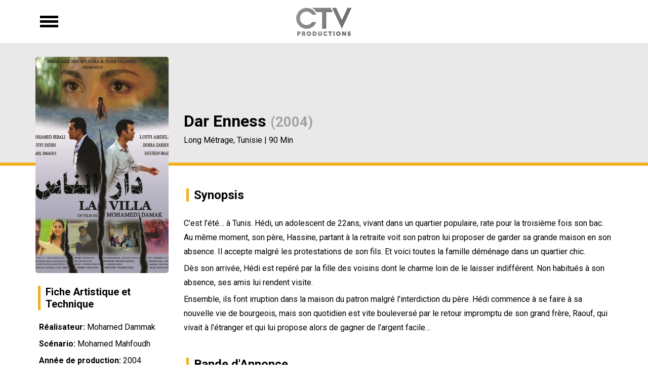

--- FILE ---
content_type: text/html; charset=UTF-8
request_url: http://www.ctv-services.com/movie/dar-enness/
body_size: 95263
content:
<!DOCTYPE html>
<html lang="fr-FR">
<head>
  <meta charset="UTF-8">
  <meta name="viewport" content="width=device-width, initial-scale=1.0">
          <link rel="shortcut icon" href="http://www.ctv-services.com/wp-content/uploads/2018/01/ctv_logo_fav_icon.ico" type="image/x-icon"/>
        <link rel="profile" href="http://gmpg.org/xfn/11">
  <link rel="pingback" href="http://www.ctv-services.com/xmlrpc.php">
  <title>Dar Enness &#8211; CTV Productions</title>
<link rel='dns-prefetch' href='//fonts.googleapis.com' />
<link rel='dns-prefetch' href='//s.w.org' />
<link rel="alternate" type="application/rss+xml" title="CTV Productions &raquo; Flux" href="http://www.ctv-services.com/feed/" />
<link rel="alternate" type="application/rss+xml" title="CTV Productions &raquo; Flux des commentaires" href="http://www.ctv-services.com/comments/feed/" />
		<script type="text/javascript">
			window._wpemojiSettings = {"baseUrl":"https:\/\/s.w.org\/images\/core\/emoji\/2.3\/72x72\/","ext":".png","svgUrl":"https:\/\/s.w.org\/images\/core\/emoji\/2.3\/svg\/","svgExt":".svg","source":{"concatemoji":"http:\/\/www.ctv-services.com\/wp-includes\/js\/wp-emoji-release.min.js?ver=4.9.1"}};
			!function(a,b,c){function d(a,b){var c=String.fromCharCode;l.clearRect(0,0,k.width,k.height),l.fillText(c.apply(this,a),0,0);var d=k.toDataURL();l.clearRect(0,0,k.width,k.height),l.fillText(c.apply(this,b),0,0);var e=k.toDataURL();return d===e}function e(a){var b;if(!l||!l.fillText)return!1;switch(l.textBaseline="top",l.font="600 32px Arial",a){case"flag":return!(b=d([55356,56826,55356,56819],[55356,56826,8203,55356,56819]))&&(b=d([55356,57332,56128,56423,56128,56418,56128,56421,56128,56430,56128,56423,56128,56447],[55356,57332,8203,56128,56423,8203,56128,56418,8203,56128,56421,8203,56128,56430,8203,56128,56423,8203,56128,56447]),!b);case"emoji":return b=d([55358,56794,8205,9794,65039],[55358,56794,8203,9794,65039]),!b}return!1}function f(a){var c=b.createElement("script");c.src=a,c.defer=c.type="text/javascript",b.getElementsByTagName("head")[0].appendChild(c)}var g,h,i,j,k=b.createElement("canvas"),l=k.getContext&&k.getContext("2d");for(j=Array("flag","emoji"),c.supports={everything:!0,everythingExceptFlag:!0},i=0;i<j.length;i++)c.supports[j[i]]=e(j[i]),c.supports.everything=c.supports.everything&&c.supports[j[i]],"flag"!==j[i]&&(c.supports.everythingExceptFlag=c.supports.everythingExceptFlag&&c.supports[j[i]]);c.supports.everythingExceptFlag=c.supports.everythingExceptFlag&&!c.supports.flag,c.DOMReady=!1,c.readyCallback=function(){c.DOMReady=!0},c.supports.everything||(h=function(){c.readyCallback()},b.addEventListener?(b.addEventListener("DOMContentLoaded",h,!1),a.addEventListener("load",h,!1)):(a.attachEvent("onload",h),b.attachEvent("onreadystatechange",function(){"complete"===b.readyState&&c.readyCallback()})),g=c.source||{},g.concatemoji?f(g.concatemoji):g.wpemoji&&g.twemoji&&(f(g.twemoji),f(g.wpemoji)))}(window,document,window._wpemojiSettings);
		</script>
		<style type="text/css">
img.wp-smiley,
img.emoji {
	display: inline !important;
	border: none !important;
	box-shadow: none !important;
	height: 1em !important;
	width: 1em !important;
	margin: 0 .07em !important;
	vertical-align: -0.1em !important;
	background: none !important;
	padding: 0 !important;
}
</style>
<link rel='stylesheet' id='contact-form-7-css'  href='http://www.ctv-services.com/wp-content/plugins/contact-form-7/includes/css/styles.css?ver=4.9.2' type='text/css' media='all' />
<link rel='stylesheet' id='themeum-core-css'  href='http://www.ctv-services.com/wp-content/plugins/themeum-core/assets/css/themeum-core.css?ver=4.9.1' type='text/css' media='all' />
<link rel='stylesheet' id='owl-theme-css'  href='http://www.ctv-services.com/wp-content/plugins/themeum-core/assets/css/owl.theme.css?ver=4.9.1' type='text/css' media='all' />
<link rel='stylesheet' id='owl-carousel-css'  href='http://www.ctv-services.com/wp-content/plugins/themeum-core/assets/css/owl.carousel.css?ver=4.9.1' type='text/css' media='all' />
<link rel='stylesheet' id='meta-box-group-css-css'  href='http://www.ctv-services.com/wp-content/plugins/themeum-core/post-type/meta-box-group/group.css?ver=4.9.1' type='text/css' media='all' />
<link rel='stylesheet' id='buttons-css'  href='http://www.ctv-services.com/wp-includes/css/buttons.min.css?ver=4.9.1' type='text/css' media='all' />
<link rel='stylesheet' id='dashicons-css'  href='http://www.ctv-services.com/wp-includes/css/dashicons.min.css?ver=4.9.1' type='text/css' media='all' />
<link rel='stylesheet' id='mediaelement-css'  href='http://www.ctv-services.com/wp-includes/js/mediaelement/mediaelementplayer-legacy.min.css?ver=4.2.6-78496d1' type='text/css' media='all' />
<link rel='stylesheet' id='wp-mediaelement-css'  href='http://www.ctv-services.com/wp-includes/js/mediaelement/wp-mediaelement.min.css?ver=4.9.1' type='text/css' media='all' />
<link rel='stylesheet' id='media-views-css'  href='http://www.ctv-services.com/wp-includes/css/media-views.min.css?ver=4.9.1' type='text/css' media='all' />
<link rel='stylesheet' id='imgareaselect-css'  href='http://www.ctv-services.com/wp-includes/js/imgareaselect/imgareaselect.css?ver=0.9.8' type='text/css' media='all' />
<link rel='stylesheet' id='thm-style-css'  href='http://www.ctv-services.com/wp-content/themes/moview/style.css?ver=4.9.1' type='text/css' media='all' />
<link rel='stylesheet' id='quick-preset-css'  href='http://www.ctv-services.com/wp-content/themes/moview/quick-preset.php?ver=4.9.1' type='text/css' media='all' />
<link rel='stylesheet' id='quick-style-css'  href='http://www.ctv-services.com/wp-content/themes/moview/quick-style.php?ver=4.9.1' type='text/css' media='all' />
<link rel='stylesheet' id='redux-google-fonts-themeum_options-css'  href='http://fonts.googleapis.com/css?family=Roboto%3A100%2C300%2C400%2C500%2C700%2C900%2C100italic%2C300italic%2C400italic%2C500italic%2C700italic%2C900italic&#038;subset=latin&#038;ver=1541013463' type='text/css' media='all' />
<script type='text/javascript' src='http://www.ctv-services.com/wp-includes/js/jquery/jquery.js?ver=1.12.4'></script>
<script type='text/javascript' src='http://www.ctv-services.com/wp-includes/js/jquery/jquery-migrate.min.js?ver=1.4.1'></script>
<script type='text/javascript'>
/* <![CDATA[ */
var ajax_login_object = {"ajaxurl":"http:\/\/www.ctv-services.com\/wp-admin\/admin-ajax.php","redirecturl":"http:\/\/www.ctv-services.com\/","loadingmessage":"Envoi des informations sur l'utilisateur, veuillez patienter ..."};
/* ]]> */
</script>
<script type='text/javascript' src='http://www.ctv-services.com/wp-content/themes/moview/js/ajax-login-script.js?ver=4.9.1'></script>
<script type='text/javascript' src='http://www.ctv-services.com/wp-content/plugins/themeum-core/assets/js/jquery.prettySocial.min.js?ver=4.9.1'></script>
<script type='text/javascript' src='http://www.ctv-services.com/wp-content/plugins/themeum-core/assets/js/owl.carousel.min.js?ver=4.9.1'></script>
<script type='text/javascript' src='http://www.ctv-services.com/wp-content/plugins/themeum-core/post-type/meta-box-group/group.js?ver=4.9.1'></script>
<script type='text/javascript' src='http://www.ctv-services.com/wp-content/plugins/themeum-core/assets/js/main.js?ver=4.9.1'></script>
<script type='text/javascript'>
/* <![CDATA[ */
var userSettings = {"url":"\/","uid":"0","time":"1769007608","secure":""};
/* ]]> */
</script>
<script type='text/javascript' src='http://www.ctv-services.com/wp-includes/js/utils.min.js?ver=4.9.1'></script>
<script type='text/javascript' src='http://www.ctv-services.com/wp-includes/js/plupload/moxie.min.js?ver=1.3.5'></script>
<script type='text/javascript' src='http://www.ctv-services.com/wp-includes/js/plupload/plupload.min.js?ver=2.1.9'></script>
<!--[if lt IE 8]>
<script type='text/javascript' src='http://www.ctv-services.com/wp-includes/js/json2.min.js?ver=2015-05-03'></script>
<![endif]-->
<script type='text/javascript'>
var mejsL10n = {"language":"fr","strings":{"mejs.install-flash":"Vous utilisez un navigateur qui n\u2019a pas le lecteur Flash activ\u00e9 ou install\u00e9. Veuillez activer votre extension Flash ou t\u00e9l\u00e9charger la derni\u00e8re version \u00e0 partir de cette adresse\u00a0: https:\/\/get.adobe.com\/flashplayer\/","mejs.fullscreen-off":"Quitter le plein \u00e9cran","mejs.fullscreen-on":"Passer en plein \u00e9cran","mejs.download-video":"T\u00e9l\u00e9charger la vid\u00e9o","mejs.fullscreen":"Plein \u00e9cran","mejs.time-jump-forward":["Saut en avant d\u20191 seconde","Avancer de %1 secondes"],"mejs.loop":"Lire en boucle","mejs.play":"Lecture","mejs.pause":"Pause","mejs.close":"Fermer","mejs.time-slider":"Curseur de temps","mejs.time-help-text":"Utilisez les fl\u00e8ches droite\/gauche pour avancer d\u2019une seconde, haut\/bas pour avancer de dix secondes.","mejs.time-skip-back":["Revenir une seconde en arri\u00e8re","Saut en arri\u00e8re de %1 seconde(s)"],"mejs.captions-subtitles":"L\u00e9gendes\/Sous-titres","mejs.captions-chapters":"Chapitres","mejs.none":"Aucun","mejs.mute-toggle":"Couper le son","mejs.volume-help-text":"Utilisez les fl\u00e8ches haut\/bas pour augmenter ou diminuer le volume.","mejs.unmute":"R\u00e9activer le son","mejs.mute":"Muet","mejs.volume-slider":"Curseur de volume","mejs.video-player":"Lecteur vid\u00e9o","mejs.audio-player":"Lecteur audio","mejs.ad-skip":"Passer la publicit\u00e9","mejs.ad-skip-info":["Passer dans %1 seconde","Passer dans %1 secondes"],"mejs.source-chooser":"S\u00e9lecteur de source","mejs.stop":"Arr\u00eater","mejs.speed-rate":"Taux de vitesse","mejs.live-broadcast":"\u00c9mission en direct","mejs.afrikaans":"Afrikaans","mejs.albanian":"Albanais","mejs.arabic":"Arabe","mejs.belarusian":"Bi\u00e9lorusse","mejs.bulgarian":"Bulgare","mejs.catalan":"Catalan","mejs.chinese":"Chinois","mejs.chinese-simplified":"Chinois (simplifi\u00e9)","mejs.chinese-traditional":"Chinois (traditionnel)","mejs.croatian":"Croate","mejs.czech":"Tch\u00e8que","mejs.danish":"Danois","mejs.dutch":"N\u00e9erlandais","mejs.english":"Anglais","mejs.estonian":"Estonien","mejs.filipino":"Filipino","mejs.finnish":"Terminer","mejs.french":"Fran\u00e7ais","mejs.galician":"Galicien","mejs.german":"Allemand","mejs.greek":"Grec","mejs.haitian-creole":"Cr\u00e9ole ha\u00eftien","mejs.hebrew":"H\u00e9breu","mejs.hindi":"Hindi","mejs.hungarian":"Hongrois","mejs.icelandic":"Islandais","mejs.indonesian":"Indon\u00e9sien","mejs.irish":"Irlandais","mejs.italian":"Italien","mejs.japanese":"Japonais","mejs.korean":"Cor\u00e9en","mejs.latvian":"Letton","mejs.lithuanian":"Lituanien","mejs.macedonian":"Mac\u00e9donien","mejs.malay":"Malais","mejs.maltese":"Maltais","mejs.norwegian":"Norv\u00e9gien","mejs.persian":"Perse","mejs.polish":"Polonais","mejs.portuguese":"Portugais","mejs.romanian":"Roumain","mejs.russian":"Russe","mejs.serbian":"Serbe","mejs.slovak":"Slovaque","mejs.slovenian":"Slov\u00e9nien","mejs.spanish":"Espagnol","mejs.swahili":"Swahili","mejs.swedish":"Su\u00e9dois","mejs.tagalog":"Tagalog","mejs.thai":"Thai","mejs.turkish":"Turc","mejs.ukrainian":"Ukrainien","mejs.vietnamese":"Vietnamien","mejs.welsh":"Ga\u00e9lique","mejs.yiddish":"Yiddish"}};
</script>
<script type='text/javascript' src='http://www.ctv-services.com/wp-includes/js/mediaelement/mediaelement-and-player.min.js?ver=4.2.6-78496d1'></script>
<script type='text/javascript' src='http://www.ctv-services.com/wp-includes/js/mediaelement/mediaelement-migrate.min.js?ver=4.9.1'></script>
<script type='text/javascript'>
/* <![CDATA[ */
var _wpmejsSettings = {"pluginPath":"\/wp-includes\/js\/mediaelement\/","classPrefix":"mejs-","stretching":"responsive"};
/* ]]> */
</script>
<link rel='https://api.w.org/' href='http://www.ctv-services.com/wp-json/' />
<link rel="EditURI" type="application/rsd+xml" title="RSD" href="http://www.ctv-services.com/xmlrpc.php?rsd" />
<link rel="wlwmanifest" type="application/wlwmanifest+xml" href="http://www.ctv-services.com/wp-includes/wlwmanifest.xml" /> 
<link rel='prev' title='Hiya wa Howa / Elle et Lui' href='http://www.ctv-services.com/movie/hiya-wa-howa-elle-et-lui/' />
<link rel='next' title='Bab El Arch / Noce d&#8217;été' href='http://www.ctv-services.com/movie/bab-el-arch-noce-d-ete/' />
<meta name="generator" content="WordPress 4.9.1" />
<link rel="canonical" href="http://www.ctv-services.com/movie/dar-enness/" />
<link rel='shortlink' href='http://www.ctv-services.com/?p=874' />
<link rel="alternate" type="application/json+oembed" href="http://www.ctv-services.com/wp-json/oembed/1.0/embed?url=http%3A%2F%2Fwww.ctv-services.com%2Fmovie%2Fdar-enness%2F" />
<link rel="alternate" type="text/xml+oembed" href="http://www.ctv-services.com/wp-json/oembed/1.0/embed?url=http%3A%2F%2Fwww.ctv-services.com%2Fmovie%2Fdar-enness%2F&#038;format=xml" />
<meta name="generator" content="Powered by WPBakery Page Builder - drag and drop page builder for WordPress."/>
<!--[if lte IE 9]><link rel="stylesheet" type="text/css" href="http://www.ctv-services.com/wp-content/plugins/js_composer/assets/css/vc_lte_ie9.min.css" media="screen"><![endif]--><style type="text/css" title="dynamic-css" class="options-output">body{font-family:Roboto;font-weight:400;font-style:normal;color:#000;font-size:16px;}#main-menu .nav>li>a, #main-menu ul.sub-menu li > a, #offcanvas-menu .nav>li a{font-family:Roboto;font-weight:400;font-style:normal;color:#000;font-size:14px;}h1{font-family:Roboto;font-weight:500;font-style:normal;color:#000;font-size:36px;}h2{font-family:Roboto;font-weight:500;font-style:normal;color:#000;font-size:36px;}h3{font-family:Roboto;font-weight:500;font-style:normal;color:#000;font-size:24px;}h4{font-family:Roboto;font-weight:500;font-style:normal;color:#000;font-size:20px;}h5{font-family:Roboto;font-weight:500;font-style:normal;color:#000;font-size:18px;}.footer-wrap .footer .row{color:#4d4752;}.footer .text-right{color:#999999;}.menu-footer-menu li a{color:#999999;}.menu-footer-menu li a:hover{color:#999999;}.bottom{padding-top:100px;padding-bottom:80px;}.bottom-widget .widget .widget_title{color:#ffffff;}.bottom-widget .widget .widget_title:before{color:#ffffff;}.bottom{color:#ffffff;}.bottom-widget .widget ul li a{color:#a6a6a6;}.bottom-widget .widget ul li a:hover{color:#ffffff;}</style><noscript><style type="text/css"> .wpb_animate_when_almost_visible { opacity: 1; }</style></noscript></head>

 
<body class="movie-template-default single single-movie postid-874 fullwidth-bg wpb-js-composer js-comp-ver-5.3 vc_responsive">  

  <div id="page" class="hfeed site fullwidth">


<header id="masthead" class="site-header header">
  <div class="container">
      <div class="row">
                    <div class="col-sm-12 mv-logo-center col-xs-12">

                                          <div class="main-menu-wrap">
                    <button id="open-button" class="menu-button">Ouvrir</button>
                  </div>
                  <div id="offcanvas-menu-wrapper">
                    <div class="menu-close-container">
                      <button class="close-button" id="close-button">Fremer</button>
                    </div>
                    <div id="offcanvas-menu-inner">
                              <div id="offcanvas-menu">
                                    <div class="navbar-collapse">
                                        <ul id="menu-main-menu-francais" class="nav"><li id="menu-item-1240" class="menu-item menu-item-type-post_type menu-item-object-page menu-item-home menu-item-1240"><a title="Accueil" href="http://www.ctv-services.com/">Accueil</a></li>
<li id="menu-item-977" class="menu-item menu-item-type-custom menu-item-object-custom menu-item-has-children menu-item-977"><a title="Nos Productions" href="#">Nos Productions</a>
                <span class="menu-toggler collapsed" data-toggle="collapse" data-target=".collapse-977">
                <i class="themeum-moviewangle-right"></i>
                </span>
<ul role="menu" class="collapse collapse-977 ">
	<li id="menu-item-926" class="menu-item menu-item-type-post_type menu-item-object-page menu-item-926"><a title="Longs Métrages" href="http://www.ctv-services.com/longs-metrages/">Longs Métrages</a></li>
	<li id="menu-item-932" class="menu-item menu-item-type-post_type menu-item-object-page menu-item-932"><a title="Courts Métrages" href="http://www.ctv-services.com/courts-metrages/">Courts Métrages</a></li>
</ul>
</li>
<li id="menu-item-1047" class="menu-item menu-item-type-custom menu-item-object-custom menu-item-has-children menu-item-1047"><a title="Nos Services" href="#">Nos Services</a>
                <span class="menu-toggler collapsed" data-toggle="collapse" data-target=".collapse-1047">
                <i class="themeum-moviewangle-right"></i>
                </span>
<ul role="menu" class="collapse collapse-1047 ">
	<li id="menu-item-1086" class="menu-item menu-item-type-post_type menu-item-object-page menu-item-1086"><a title="Productions Executives" href="http://www.ctv-services.com/productions-executives/">Productions Executives</a></li>
	<li id="menu-item-1028" class="menu-item menu-item-type-post_type menu-item-object-page menu-item-1028"><a title="Spots Publicitaires" href="http://www.ctv-services.com/spots-publicitaires/">Spots Publicitaires</a></li>
</ul>
</li>
<li id="menu-item-162" class="menu-item menu-item-type-post_type menu-item-object-page menu-item-162"><a title="Tourner en Tunisie" href="http://www.ctv-services.com/tourner-en-tunisie/">Tourner en Tunisie</a></li>
<li id="menu-item-1244" class="menu-item menu-item-type-post_type menu-item-object-page menu-item-1244"><a title="Decors" href="http://www.ctv-services.com/decors/">Decors</a></li>
<li id="menu-item-109" class="menu-item menu-item-type-post_type menu-item-object-page menu-item-109"><a title="Qui sommes-nous ?" href="http://www.ctv-services.com/qui-sommes-nous/">Qui sommes-nous ?</a></li>
<li id="menu-item-832" class="menu-item menu-item-type-post_type menu-item-object-page menu-item-832"><a title="Contactez-nous" href="http://www.ctv-services.com/contactez-nous/">Contactez-nous</a></li>
</ul>                                    </div>
                              </div><!--/.#mobile-menu-->
                    </div><!--/#offcanvas-menu-wrapper-->
                    
<div class="offcanvas-social-share">
    <ul>
                <li><a target="_blank" href="https://www.facebook.com/ctvservices/"><i class="fa fa-facebook"></i></a></li>
           
            
                          
        <li><a target="_blank" href="https://www.youtube.com/user/ctvservices"><i class="fa fa-youtube"></i></a></li>
                  
        <li><a target="_blank" href="https://www.linkedin.com/company/2654746?trk=NUS_DIG_CMPY-fol"><i class="fa fa-linkedin"></i></a></li>
                                                            </ul>
</div>                  </div><!--/#offcanvas-menu-wrapper-->
                  
                                  

          
          
            
              <div class="navbar-header">
                  <div class="logo-wrapper">
                     <h1><a class="moview-navbar-brand" href="http://www.ctv-services.com">
                                                                    <img class="enter-logo img-responsive" src="http://www.ctv-services.com/wp-content/uploads/2018/05/ctv_1.svg" alt="Logo" title="Logo">
                                                             </a></h1>
                  </div>     
              </div> 
          </div> <!--/logo .col-sm-2-->    
    
          
          
                    
                </div><!--/.row--> 
  </div><!--/.container--> 
</header><!--/.header-->



<!-- sign in form -->
<div id="sign-form">
     <div id="sign-in" class="modal fade">
        <div class="modal-dialog modal-md">
             <div class="modal-content">
                 <div class="modal-header">
                     <i class="fa fa-close close" data-dismiss="modal"></i>
                     <h1 class="title">Se connecter</h1>
                 </div>
                 <div class="modal-body">
                     <form id="login" action="login" method="post">
                        <div class="login-error alert alert-info" role="alert"></div>
                        <input type="text"  id="username" name="username" class="form-control" placeholder="Nom utilisateur">
                        <input type="password" id="password" name="password" class="form-control" placeholder="Mot de passe">
                        <input type="submit" class="btn btn-success submit_button"  value="Login" name="submit">
                        <a class="lost-pass" href="http://www.ctv-services.com/wp-login.php?action=lostpassword"><strong>Mot de passe oublié</strong></a>
                        <p class="modal-footer">Vous n'êtes pas un membre? <a href=""><strong>Rejoignez-nous</strong></a></p>
                        <input type="hidden" id="security" name="security" value="468117f807" /><input type="hidden" name="_wp_http_referer" value="/movie/dar-enness/" />                     </form>
                 </div>
             </div>
         </div> 
     </div>
</div> <!-- end sign-in form -->

<div id="logout-url" class="hidden">http://www.ctv-services.com/wp-login.php?action=logout&amp;redirect_to=http%3A%2F%2Fwww.ctv-services.com%2F&amp;_wpnonce=303644ccb1</div>
    
<section id="main" class="clearfix">

	<div class="moview-cover" style="background-color: #333;">
		<div class="container">
			<div class="row">
			    <div class="col-sm-9 col-sm-offset-3">
			        <div class="moview-info-warpper">
			            <div class="moview-info">
			                <div class="pull-left">
			                	<h1>Dar Enness <span class="title-year">(2004)</span></h1>

								 <span class="tag">Long Métrage, Tunisie</span> |   <span class="movie-duration">90 Min</span> 			               
			                    <div class="rating-star">
			                        <span>Rating: </span>
								    					                        <span class="moviedb-rating-summary">/10</span>
			                    </div> <!--//rating-star -->

								
			                </div> <!-- //pull-left -->
			                <div class="pull-right count-rating-wrapper">
			                    <div class="count-rating">
			                        <span></span>
			                    </div>
			                </div> <!-- //right -->
			            </div> <!--//moview-info-->
			            <div class="clearfix"></div>
			        </div> <!--//moview-info-warpper-->
			    </div> <!--//col-sm-9-->
			</div> <!--//row-->
		</div> <!--//container-->
	</div> <!--//moview-cover-->


	<div class="moview-details-wrap">
		<div class="container" >
			<div class="row">
				<div class="moview-wapper-total">
					<div id="moview-info-sidebar" class="col-sm-3 moview-info-sidebar">
						<div class="img-wrap">
							
              				              					<div class="item-img">
								<img width="400" height="650" src="http://www.ctv-services.com/wp-content/uploads/2004/01/dar_enness-400x650.jpg" class="img-responsive wp-post-image" alt="" />								</div> <!--/.item-img-->
														
						 	<div class="details-wrapper">
						 		<h3 class="title">Fiche Artistique et Technique</h3>
						 		<ul class="list-style-none list-inline">

																					                            									

																					                            									
																																						                <li class="common-list">
								                    <span> Réalisateur: </span> <span class="info-description">Mohamed Dammak</span>								                </li>
							                								                <li class="common-list">
								                    <span> Scénario: </span> <span class="info-description">Mohamed Mahfoudh</span>								                </li>
							                								                <li class="common-list">
								                    <span> Année de production: </span> <span class="info-description">2004</span>								                </li>
							                								                <li class="common-list">
								                    <span> Pays: </span> <span class="info-description">Tunisie</span>								                </li>
							                								                <li class="common-list">
								                    <span> Version originale: </span> <span class="info-description">Arabe</span>								                </li>
							                								                <li class="common-list">
								                    <span> Sous-titré: </span> <span class="info-description">Français, Anglais</span>								                </li>
							                								                <li class="common-list">
								                    <span> Son: </span> <span class="info-description">Dolby</span>								                </li>
							                								                <li class="common-list">
								                    <span> Production</span> <span class="info-description">CTV Service, Omnia Productions</span>								                </li>
							                								                <li class="common-list">
								                    <span> Co-Production: </span> <span class="info-description">ERTT-ANPA-2M, SOREAD-Canal, Horizons (Tunisie), ACC (France)</span>								                </li>
							                								                <li class="common-list">
								                    <span> Soutien: </span> <span class="info-description">Ministère de la Culture (Tunisie), AIF (France)</span>								                </li>
							                						                					                						 		</ul>						
						 	</div> <!--//details-wrapper -->
						</div> <!--//img-wrap-->
					</div> <!--//moview-info-sidebar -->

					<div class="col-sm-9 movie-info-warpper">
						<!-- movie-details -->
						<div class="moview-details">
							<div class="header-title">
								<span><i class="themeum-moviewbook"></i></span> <h3 class="title">Synopsis</h3>
							</div>
							<div class="moview-details-text">
								<p>C&#8217;est l&#8217;été&#8230; à Tunis. Hédi, un adolescent de 22ans, vivant dans un quartier populaire, rate pour la troisième fois son bac. Au même moment, son père, Hassine, partant à la retraite voit son patron lui proposer de garder sa grande maison en son absence. Il accepte malgré les protestations de son fils. Et voici toutes la famille déménage dans un quartier chic.</p>
<p>Dès son arrivée, Hédi est repéré par la fille des voisins dont le charme loin de le laisser indifférent. Non habitués à son absence, ses amis lui rendent visite.</p>
<p>Ensemble, ils font irruption dans la maison du patron malgré l&#8217;interdiction du père. Hédi commence à se faire à sa nouvelle vie de bourgeois, mais son quotidien est vite bouleversé par le retour impromptu de son grand frère, Raouf, qui vivait à l&#8217;étranger et qui lui propose alors de gagner de l&#8217;argent facile&#8230;</p>
							
							</div>
							<div class="social-shares">
								<div class="social-share-title">Share:</div>
								<div class="moview-post-share-social"><a href="#" data-type="facebook" data-url="http://www.ctv-services.com/movie/dar-enness/" data-title="Dar Enness" data-description="Dar Enness" data-media="http://www.ctv-services.com/wp-content/uploads/2004/01/dar_enness.jpg" class="prettySocial facebook fa fa-facebook"></a><a href="#" data-type="twitter" data-url="http://www.ctv-services.com/movie/dar-enness/" data-description="Dar Enness" data-via="" class="prettySocial twitter fa fa-twitter"></a><a href="#" data-type="googleplus" data-url="http://www.ctv-services.com/movie/dar-enness/" data-description="Dar Enness" class="prettySocial google fa fa-google-plus"></a><a href="#" data-type="pinterest" data-url="http://www.ctv-services.com/movie/dar-enness/" data-description="Dar Enness" data-media="http://www.ctv-services.com/wp-content/uploads/2004/01/dar_enness.jpg" class="prettySocial pinterest fa fa-pinterest"></a><a href="#" data-type="linkedin" data-url="http://www.ctv-services.com/movie/dar-enness/" data-title="Dar Enness" data-description="Dar Enness" data-via="" data-media="http://www.ctv-services.com/wp-content/uploads/2004/01/dar_enness.jpg" class="prettySocial linkedin fa fa-linkedin"></a></div>							</div>
						</div> <!-- //movie-details -->

							
							<div class="trailers-videos"> <!-- start trailers-videos -->
								<div class="header-title">
									<span><i class="themeum-moviewcamera"></i></span>
									<h3 class="title">Bande d&#039;Annonce</h3>
								</div>
								<div class="row">
																						<div class="trailer-item leading col-sm-12">
														<div class="trailer">
															<div class="trailer-image-wrap">
																																	<img class="img-responsive" src="http://www.ctv-services.com/wp-content/uploads/1999/05/player_cover_placeholder-1040x550.jpg" alt="trailers">
																																	<a class="play-video" href="" data-type="youtube">
																	<i class="play-icon themeum-moviewplay"></i>
																</a>
																<div class="content-wrap">
																	<div class="video-container">
																		<span class="video-close">x</span>
																	</div>
																</div>
															</div> <!-- trailer-image-wrap -->
															<div class="trailer-info trailers-info">
																<div class="trailer-info-block">
										              																						<img width="100" height="100" src="http://www.ctv-services.com/wp-content/uploads/2004/01/dar_enness-100x100.jpg" class="img-responsive thumb-img wp-post-image" alt="" srcset="http://www.ctv-services.com/wp-content/uploads/2004/01/dar_enness-100x100.jpg 100w, http://www.ctv-services.com/wp-content/uploads/2004/01/dar_enness-150x150.jpg 150w, http://www.ctv-services.com/wp-content/uploads/2004/01/dar_enness-180x180.jpg 180w, http://www.ctv-services.com/wp-content/uploads/2004/01/dar_enness-300x300.jpg 300w, http://www.ctv-services.com/wp-content/uploads/2004/01/dar_enness-600x600.jpg 600w" sizes="(max-width: 100px) 100vw, 100px" />																																
																	<h4 class="movie-title">Bande d&#039;annonce de: Dar Enness</h4>
																	<p class="genry">Long Métrage, Tunisie</p>
																</div>
															</div>
														</div>
													</div> <!--//trailer-item-->

																				</div> <!-- //row -->
							</div> <!-- //trailers-videos -->
																	    	
						
						
						
						
							
							<!-- Recommend movies -->
							<div class="moview-common-layout recommend-movies">
								<div class="header-title">
									<span><i class="themeum-moviewlike"></i></span> <h3 class="title">Autres Productions</h3>
								</div>
								<div class="row">
									
										<div class="item col-sm-4 col-xs-12">
											<div class="movie-poster">
												<img width="400" height="556" src="http://www.ctv-services.com/wp-content/uploads/2020/02/Prisioneira02-400x556.jpg" class="img-responsive wp-post-image" alt="" />					                            					                                                    <a class="play-icon play-video" href="https://tvi.iol.pt/prisioneira/videos/prisioneira-o-trailer/5cdbf27d0cf28b07e0c1b547" data-type="self">
					                                                    <i class="themeum-moviewplay"></i>
					                                                    </a>
					                                                    <div class="content-wrap">
					                                                        <div class="video-container">
					                                                            <span class="video-close">x</span>
					                                                        </div>
					                                                    </div>
					                                                 
											</div>
											<div class="movie-details">
												<div class="movie-rating-wrapper">
					                            												</div>
												<div class="movie-name">
													<h4 class="movie-title"><a href="http://www.ctv-services.com/movie/prisioneira/">Prisioneira</a></h4>
												</div>
											</div>
										</div> 

									
										<div class="item col-sm-4 col-xs-12">
											<div class="movie-poster">
												<img width="400" height="650" src="http://www.ctv-services.com/wp-content/uploads/2017/12/The_Famous_Five_4-400x650.jpg" class="img-responsive wp-post-image" alt="" />					                            					                                                    <a class="play-icon play-video" href="D7mUturCcpE" data-type="youtube">
					                                                    <i class="themeum-moviewplay"></i>
					                                                    </a>
					                                                    <div class="content-wrap">
					                                                        <div class="video-container">
					                                                            <span class="video-close">x</span>
					                                                        </div>
					                                                    </div>
					                                                 
											</div>
											<div class="movie-details">
												<div class="movie-rating-wrapper">
					                            												</div>
												<div class="movie-name">
													<h4 class="movie-title"><a href="http://www.ctv-services.com/movie/le-club-des-5-episode-4-copy/">Le Club des 5&#8243; / The Famous Five &#8211; Épisode 4  Copy</a></h4>
												</div>
											</div>
										</div> 

									
										<div class="item col-sm-4 col-xs-12">
											<div class="movie-poster">
												<img width="400" height="650" src="http://www.ctv-services.com/wp-content/uploads/2017/11/El_Jaida_Affiche-400x650.jpg" class="img-responsive wp-post-image" alt="" />					                            					                                                    <a class="play-icon play-video" href="QvDutatHuRE" data-type="youtube">
					                                                    <i class="themeum-moviewplay"></i>
					                                                    </a>
					                                                    <div class="content-wrap">
					                                                        <div class="video-container">
					                                                            <span class="video-close">x</span>
					                                                        </div>
					                                                    </div>
					                                                 
											</div>
											<div class="movie-details">
												<div class="movie-rating-wrapper">
					                            												</div>
												<div class="movie-name">
													<h4 class="movie-title"><a href="http://www.ctv-services.com/movie/el-jaida-en/">El Jaida</a></h4>
												</div>
											</div>
										</div> 

																	</div> <!-- //row -->
							</div> <!-- //Recommend movies -->
						</div> <!-- //col-sm-9 -->
					
				</div><!--/#post-->
			</div><!--/.row-->
		</div><!--/.container-->
	</div><!--/.moview-details-wrap-->
</section>

<!-- start footer -->
    <footer id="footer" class="footer-wrap">  
                    <div class="bottom">
                <div class="container">
                    <div class="bottom-wrap clearfix">
                        <div class="col-sm-6 col-md-4 bottom-widget"><div id="text-2" class="widget widget_text" >			<div class="textwidget"><div class="_5wd4 _1nc7 _2cnu">
<div class="._1dlq _h8t">
<div class="_5wd9 direction_ltr clearfix">
<div class="_1e-x _n4o">
<div class="_3_bl">
<div class="_5w1r _3_om _5wdf">
<div class="_4gx_">
<div class="_1aa6"><span class="_5yl5">Mail : <a href="mailto:ctvfilm@gnet.tn" style="white-space: nowrap;">ctvfilm@gnet.tn</a></span></div>
</div>
</div>
</div>
</div>
</div>
</div>
</div>
<div class="_5wd4 _1nc7 _2cnu">
<div class="._1dlq _h8t">
<div class="_5wd9 direction_ltr clearfix">
<div class="_1e-x _n4o">
<div class="_3_bl">
<div class="_5w1r _3_om _5wdf">
<div class="_4gx_">
<div class="_1aa6"><span class="_5yl5">TEL : </span><span>00 216 71 23 87 93 /</span><span style="white-space: nowrap;">00 216 71 75 29 33</span></div>
</div>
</div>
</div>
</div>
</div>
</div>
</div>
<div class="_5wd4 _1nc7 _2cnu">
<div class="._1dlq _h8t">
<div class="_5wd9 direction_ltr clearfix">
<div class="_1e-x _n4o">
<div class="_3_bl">
<div class="_5w1r _3_om _5wdf">
<div class="_4gx_">
<div class="_1aa6"><span class="_5yl5">FAX : </span><span style="white-space: nowrap;">00 216 71 75 22 34</span></div>
</div>
</div>
</div>
</div>
</div>
</div>
</div>
</div>
		</div></div><div class="col-sm-6 col-md-4 bottom-widget"><div id="polylang-2" class="widget widget_polylang" ><ul>
	<li class="lang-item lang-item-31 lang-item-fr lang-item-first current-lang"><a lang="fr-FR" hreflang="fr-FR" href="http://www.ctv-services.com/movie/dar-enness/">Français</a></li>
	<li class="lang-item lang-item-177 lang-item-en no-translation"><a lang="en-US" hreflang="en-US" href="http://www.ctv-services.com/en/home/">English</a></li>
</ul>
</div></div>                    </div>
                </div>
            </div><!--/#footer-->
          
                    <div class="footer">
                <div class="container">
                    <div class="row">
                            
                           
                            <div class="col-sm-12 text-right">
                                <p style="text-align: center;">© 2018 CTV Productions. Tous les droits sont réservés.</p>                            </div> <!-- end row -->
                         
                    </div> <!-- end row -->
                </div>  <!-- end container -->
            </div> <!-- end footer -->
         
    </footer>
</div> <!-- #page -->

<div id="moview-player">
    <div class="content-wrap">
        <div class="video-container">
            <span class="video-close">x</span>
        </div>
    </div>
</div>

	<!--[if lte IE 8]>
	<style>
		.attachment:focus {
			outline: #1e8cbe solid;
		}
		.selected.attachment {
			outline: #1e8cbe solid;
		}
	</style>
	<![endif]-->
	<script type="text/html" id="tmpl-media-frame">
		<div class="media-frame-menu"></div>
		<div class="media-frame-title"></div>
		<div class="media-frame-router"></div>
		<div class="media-frame-content"></div>
		<div class="media-frame-toolbar"></div>
		<div class="media-frame-uploader"></div>
	</script>

	<script type="text/html" id="tmpl-media-modal">
		<div class="media-modal wp-core-ui">
			<button type="button" class="media-modal-close"><span class="media-modal-icon"><span class="screen-reader-text">Fermer le panneau des médias</span></span></button>
			<div class="media-modal-content"></div>
		</div>
		<div class="media-modal-backdrop"></div>
	</script>

	<script type="text/html" id="tmpl-uploader-window">
		<div class="uploader-window-content">
			<h1>Déposez vos fichiers pour les téléverser</h1>
		</div>
	</script>

	<script type="text/html" id="tmpl-uploader-editor">
		<div class="uploader-editor-content">
			<div class="uploader-editor-title">Déposez vos fichiers pour les téléverser</div>
		</div>
	</script>

	<script type="text/html" id="tmpl-uploader-inline">
		<# var messageClass = data.message ? 'has-upload-message' : 'no-upload-message'; #>
		<# if ( data.canClose ) { #>
		<button class="close dashicons dashicons-no"><span class="screen-reader-text">Fermer le panneau de téléversement</span></button>
		<# } #>
		<div class="uploader-inline-content {{ messageClass }}">
		<# if ( data.message ) { #>
			<h2 class="upload-message">{{ data.message }}</h2>
		<# } #>
					<div class="upload-ui">
				<h2 class="upload-instructions drop-instructions">Déposez vos fichiers n’importe où pour les téléverser</h2>
				<p class="upload-instructions drop-instructions">ou</p>
				<button type="button" class="browser button button-hero">Choisir des fichiers</button>
			</div>

			<div class="upload-inline-status"></div>

			<div class="post-upload-ui">
				
				<p class="max-upload-size">Taille de fichier maximale pour le téléversement : 254 MB.</p>

				<# if ( data.suggestedWidth && data.suggestedHeight ) { #>
					<p class="suggested-dimensions">
						Dimensions suggérées de l’image : {{data.suggestedWidth}} par {{data.suggestedHeight}} pixels.					</p>
				<# } #>

							</div>
				</div>
	</script>

	<script type="text/html" id="tmpl-media-library-view-switcher">
		<a href="/movie/dar-enness/?mode=list" class="view-list">
			<span class="screen-reader-text">Vue en liste</span>
		</a>
		<a href="/movie/dar-enness/?mode=grid" class="view-grid current">
			<span class="screen-reader-text">Vue en grille</span>
		</a>
	</script>

	<script type="text/html" id="tmpl-uploader-status">
		<h2>Téléversement</h2>
		<button type="button" class="button-link upload-dismiss-errors"><span class="screen-reader-text">Ignorer les erreurs</span></button>

		<div class="media-progress-bar"><div></div></div>
		<div class="upload-details">
			<span class="upload-count">
				<span class="upload-index"></span> / <span class="upload-total"></span>
			</span>
			<span class="upload-detail-separator">&ndash;</span>
			<span class="upload-filename"></span>
		</div>
		<div class="upload-errors"></div>
	</script>

	<script type="text/html" id="tmpl-uploader-status-error">
		<span class="upload-error-filename">{{{ data.filename }}}</span>
		<span class="upload-error-message">{{ data.message }}</span>
	</script>

	<script type="text/html" id="tmpl-edit-attachment-frame">
		<div class="edit-media-header">
			<button class="left dashicons <# if ( ! data.hasPrevious ) { #> disabled <# } #>"><span class="screen-reader-text">Modifier l’élément média précédent</span></button>
			<button class="right dashicons <# if ( ! data.hasNext ) { #> disabled <# } #>"><span class="screen-reader-text">Modifier l’élément média suivant</span></button>
		</div>
		<div class="media-frame-title"></div>
		<div class="media-frame-content"></div>
	</script>

	<script type="text/html" id="tmpl-attachment-details-two-column">
		<div class="attachment-media-view {{ data.orientation }}">
			<div class="thumbnail thumbnail-{{ data.type }}">
				<# if ( data.uploading ) { #>
					<div class="media-progress-bar"><div></div></div>
				<# } else if ( data.sizes && data.sizes.large ) { #>
					<img class="details-image" src="{{ data.sizes.large.url }}" draggable="false" alt="" />
				<# } else if ( data.sizes && data.sizes.full ) { #>
					<img class="details-image" src="{{ data.sizes.full.url }}" draggable="false" alt="" />
				<# } else if ( -1 === jQuery.inArray( data.type, [ 'audio', 'video' ] ) ) { #>
					<img class="details-image icon" src="{{ data.icon }}" draggable="false" alt="" />
				<# } #>

				<# if ( 'audio' === data.type ) { #>
				<div class="wp-media-wrapper">
					<audio style="visibility: hidden" controls class="wp-audio-shortcode" width="100%" preload="none">
						<source type="{{ data.mime }}" src="{{ data.url }}"/>
					</audio>
				</div>
				<# } else if ( 'video' === data.type ) {
					var w_rule = '';
					if ( data.width ) {
						w_rule = 'width: ' + data.width + 'px;';
					} else if ( wp.media.view.settings.contentWidth ) {
						w_rule = 'width: ' + wp.media.view.settings.contentWidth + 'px;';
					}
				#>
				<div style="{{ w_rule }}" class="wp-media-wrapper wp-video">
					<video controls="controls" class="wp-video-shortcode" preload="metadata"
						<# if ( data.width ) { #>width="{{ data.width }}"<# } #>
						<# if ( data.height ) { #>height="{{ data.height }}"<# } #>
						<# if ( data.image && data.image.src !== data.icon ) { #>poster="{{ data.image.src }}"<# } #>>
						<source type="{{ data.mime }}" src="{{ data.url }}"/>
					</video>
				</div>
				<# } #>

				<div class="attachment-actions">
					<# if ( 'image' === data.type && ! data.uploading && data.sizes && data.can.save ) { #>
					<button type="button" class="button edit-attachment">Modifier l’image</button>
					<# } else if ( 'pdf' === data.subtype && data.sizes ) { #>
					Aperçu du document					<# } #>
				</div>
			</div>
		</div>
		<div class="attachment-info">
			<span class="settings-save-status">
				<span class="spinner"></span>
				<span class="saved">Enregistré.</span>
			</span>
			<div class="details">
				<div class="filename"><strong>Nom du fichier :</strong> {{ data.filename }}</div>
				<div class="filename"><strong>Type du fichier :</strong> {{ data.mime }}</div>
				<div class="uploaded"><strong>Téléversé le :</strong> {{ data.dateFormatted }}</div>

				<div class="file-size"><strong>Taille du fichier :</strong> {{ data.filesizeHumanReadable }}</div>
				<# if ( 'image' === data.type && ! data.uploading ) { #>
					<# if ( data.width && data.height ) { #>
						<div class="dimensions"><strong>Dimensions :</strong> {{ data.width }} &times; {{ data.height }}</div>
					<# } #>
				<# } #>

				<# if ( data.fileLength ) { #>
					<div class="file-length"><strong>Durée :</strong> {{ data.fileLength }}</div>
				<# } #>

				<# if ( 'audio' === data.type && data.meta.bitrate ) { #>
					<div class="bitrate">
						<strong>Débit binaire</strong> {{ Math.round( data.meta.bitrate / 1000 ) }}kb/s
						<# if ( data.meta.bitrate_mode ) { #>
						{{ ' ' + data.meta.bitrate_mode.toUpperCase() }}
						<# } #>
					</div>
				<# } #>

				<div class="compat-meta">
					<# if ( data.compat && data.compat.meta ) { #>
						{{{ data.compat.meta }}}
					<# } #>
				</div>
			</div>

			<div class="settings">
				<label class="setting" data-setting="url">
					<span class="name">Adresse web</span>
					<input type="text" value="{{ data.url }}" readonly />
				</label>
				<# var maybeReadOnly = data.can.save || data.allowLocalEdits ? '' : 'readonly'; #>
								<label class="setting" data-setting="title">
					<span class="name">Titre</span>
					<input type="text" value="{{ data.title }}" {{ maybeReadOnly }} />
				</label>
								<# if ( 'audio' === data.type ) { #>
								<label class="setting" data-setting="artist">
					<span class="name">Artiste</span>
					<input type="text" value="{{ data.artist || data.meta.artist || '' }}" />
				</label>
								<label class="setting" data-setting="album">
					<span class="name">Album</span>
					<input type="text" value="{{ data.album || data.meta.album || '' }}" />
				</label>
								<# } #>
				<label class="setting" data-setting="caption">
					<span class="name">Légende</span>
					<textarea {{ maybeReadOnly }}>{{ data.caption }}</textarea>
				</label>
				<# if ( 'image' === data.type ) { #>
					<label class="setting" data-setting="alt">
						<span class="name">Texte alternatif</span>
						<input type="text" value="{{ data.alt }}" {{ maybeReadOnly }} />
					</label>
				<# } #>
				<label class="setting" data-setting="description">
					<span class="name">Description</span>
					<textarea {{ maybeReadOnly }}>{{ data.description }}</textarea>
				</label>
				<label class="setting">
					<span class="name">Téléversé par</span>
					<span class="value">{{ data.authorName }}</span>
				</label>
				<# if ( data.uploadedToTitle ) { #>
					<label class="setting">
						<span class="name">Téléversé sur</span>
						<# if ( data.uploadedToLink ) { #>
							<span class="value"><a href="{{ data.uploadedToLink }}">{{ data.uploadedToTitle }}</a></span>
						<# } else { #>
							<span class="value">{{ data.uploadedToTitle }}</span>
						<# } #>
					</label>
				<# } #>
				<div class="attachment-compat"></div>
			</div>

			<div class="actions">
				<a class="view-attachment" href="{{ data.link }}">Voir la page du fichier joint</a>
				<# if ( data.can.save ) { #> |
					<a href="post.php?post={{ data.id }}&action=edit"> Indiquer plus de détails</a>
				<# } #>
				<# if ( ! data.uploading && data.can.remove ) { #> |
											<button type="button" class="button-link delete-attachment">Supprimer définitivement</button>
									<# } #>
			</div>

		</div>
	</script>

	<script type="text/html" id="tmpl-attachment">
		<div class="attachment-preview js--select-attachment type-{{ data.type }} subtype-{{ data.subtype }} {{ data.orientation }}">
			<div class="thumbnail">
				<# if ( data.uploading ) { #>
					<div class="media-progress-bar"><div style="width: {{ data.percent }}%"></div></div>
				<# } else if ( 'image' === data.type && data.sizes ) { #>
					<div class="centered">
						<img src="{{ data.size.url }}" draggable="false" alt="" />
					</div>
				<# } else { #>
					<div class="centered">
						<# if ( data.image && data.image.src && data.image.src !== data.icon ) { #>
							<img src="{{ data.image.src }}" class="thumbnail" draggable="false" alt="" />
						<# } else if ( data.sizes && data.sizes.medium ) { #>
							<img src="{{ data.sizes.medium.url }}" class="thumbnail" draggable="false" alt="" />
						<# } else { #>
							<img src="{{ data.icon }}" class="icon" draggable="false" alt="" />
						<# } #>
					</div>
					<div class="filename">
						<div>{{ data.filename }}</div>
					</div>
				<# } #>
			</div>
			<# if ( data.buttons.close ) { #>
				<button type="button" class="button-link attachment-close media-modal-icon"><span class="screen-reader-text">Retirer</span></button>
			<# } #>
		</div>
		<# if ( data.buttons.check ) { #>
			<button type="button" class="check" tabindex="-1"><span class="media-modal-icon"></span><span class="screen-reader-text">Désélectionner</span></button>
		<# } #>
		<#
		var maybeReadOnly = data.can.save || data.allowLocalEdits ? '' : 'readonly';
		if ( data.describe ) {
			if ( 'image' === data.type ) { #>
				<input type="text" value="{{ data.caption }}" class="describe" data-setting="caption"
					placeholder="Décrivez cette image&hellip;" {{ maybeReadOnly }} />
			<# } else { #>
				<input type="text" value="{{ data.title }}" class="describe" data-setting="title"
					<# if ( 'video' === data.type ) { #>
						placeholder="Décrivez cette vidéo&hellip;"
					<# } else if ( 'audio' === data.type ) { #>
						placeholder="Décrivez ce fichier son&hellip;"
					<# } else { #>
						placeholder="Décrivez ce fichier média&hellip;"
					<# } #> {{ maybeReadOnly }} />
			<# }
		} #>
	</script>

	<script type="text/html" id="tmpl-attachment-details">
		<h2>
			Détails du fichier joint			<span class="settings-save-status">
				<span class="spinner"></span>
				<span class="saved">Enregistré.</span>
			</span>
		</h2>
		<div class="attachment-info">
			<div class="thumbnail thumbnail-{{ data.type }}">
				<# if ( data.uploading ) { #>
					<div class="media-progress-bar"><div></div></div>
				<# } else if ( 'image' === data.type && data.sizes ) { #>
					<img src="{{ data.size.url }}" draggable="false" alt="" />
				<# } else { #>
					<img src="{{ data.icon }}" class="icon" draggable="false" alt="" />
				<# } #>
			</div>
			<div class="details">
				<div class="filename">{{ data.filename }}</div>
				<div class="uploaded">{{ data.dateFormatted }}</div>

				<div class="file-size">{{ data.filesizeHumanReadable }}</div>
				<# if ( 'image' === data.type && ! data.uploading ) { #>
					<# if ( data.width && data.height ) { #>
						<div class="dimensions">{{ data.width }} &times; {{ data.height }}</div>
					<# } #>

					<# if ( data.can.save && data.sizes ) { #>
						<a class="edit-attachment" href="{{ data.editLink }}&amp;image-editor" target="_blank">Modifier l’image</a>
					<# } #>
				<# } #>

				<# if ( data.fileLength ) { #>
					<div class="file-length">Durée : {{ data.fileLength }}</div>
				<# } #>

				<# if ( ! data.uploading && data.can.remove ) { #>
											<button type="button" class="button-link delete-attachment">Supprimer définitivement</button>
									<# } #>

				<div class="compat-meta">
					<# if ( data.compat && data.compat.meta ) { #>
						{{{ data.compat.meta }}}
					<# } #>
				</div>
			</div>
		</div>

		<label class="setting" data-setting="url">
			<span class="name">Adresse web</span>
			<input type="text" value="{{ data.url }}" readonly />
		</label>
		<# var maybeReadOnly = data.can.save || data.allowLocalEdits ? '' : 'readonly'; #>
				<label class="setting" data-setting="title">
			<span class="name">Titre</span>
			<input type="text" value="{{ data.title }}" {{ maybeReadOnly }} />
		</label>
				<# if ( 'audio' === data.type ) { #>
				<label class="setting" data-setting="artist">
			<span class="name">Artiste</span>
			<input type="text" value="{{ data.artist || data.meta.artist || '' }}" />
		</label>
				<label class="setting" data-setting="album">
			<span class="name">Album</span>
			<input type="text" value="{{ data.album || data.meta.album || '' }}" />
		</label>
				<# } #>
		<label class="setting" data-setting="caption">
			<span class="name">Légende</span>
			<textarea {{ maybeReadOnly }}>{{ data.caption }}</textarea>
		</label>
		<# if ( 'image' === data.type ) { #>
			<label class="setting" data-setting="alt">
				<span class="name">Texte alternatif</span>
				<input type="text" value="{{ data.alt }}" {{ maybeReadOnly }} />
			</label>
		<# } #>
		<label class="setting" data-setting="description">
			<span class="name">Description</span>
			<textarea {{ maybeReadOnly }}>{{ data.description }}</textarea>
		</label>
	</script>

	<script type="text/html" id="tmpl-media-selection">
		<div class="selection-info">
			<span class="count"></span>
			<# if ( data.editable ) { #>
				<button type="button" class="button-link edit-selection">Modifier la sélection</button>
			<# } #>
			<# if ( data.clearable ) { #>
				<button type="button" class="button-link clear-selection">Effacer</button>
			<# } #>
		</div>
		<div class="selection-view"></div>
	</script>

	<script type="text/html" id="tmpl-attachment-display-settings">
		<h2>Réglages de l’affichage du fichier joint</h2>

		<# if ( 'image' === data.type ) { #>
			<label class="setting align">
				<span>Alignement</span>
				<select class="alignment"
					data-setting="align"
					<# if ( data.userSettings ) { #>
						data-user-setting="align"
					<# } #>>

					<option value="left">
						Gauche					</option>
					<option value="center">
						Centre					</option>
					<option value="right">
						Droite					</option>
					<option value="none" selected>
						Aucun					</option>
				</select>
			</label>
		<# } #>

		<div class="setting">
			<label>
				<# if ( data.model.canEmbed ) { #>
					<span>Intégrer ou lier</span>
				<# } else { #>
					<span>Lier à</span>
				<# } #>

				<select class="link-to"
					data-setting="link"
					<# if ( data.userSettings && ! data.model.canEmbed ) { #>
						data-user-setting="urlbutton"
					<# } #>>

				<# if ( data.model.canEmbed ) { #>
					<option value="embed" selected>
						Intégrer le lecteur de média					</option>
					<option value="file">
				<# } else { #>
					<option value="none" selected>
						Aucun					</option>
					<option value="file">
				<# } #>
					<# if ( data.model.canEmbed ) { #>
						Lien vers le fichier média					<# } else { #>
						Fichier média					<# } #>
					</option>
					<option value="post">
					<# if ( data.model.canEmbed ) { #>
						Lien vers la page du fichier joint					<# } else { #>
						Page du fichier joint					<# } #>
					</option>
				<# if ( 'image' === data.type ) { #>
					<option value="custom">
						Lien personnalisé					</option>
				<# } #>
				</select>
			</label>
			<input type="text" class="link-to-custom" data-setting="linkUrl" />
		</div>

		<# if ( 'undefined' !== typeof data.sizes ) { #>
			<label class="setting">
				<span>Taille</span>
				<select class="size" name="size"
					data-setting="size"
					<# if ( data.userSettings ) { #>
						data-user-setting="imgsize"
					<# } #>>
											<#
						var size = data.sizes['thumbnail'];
						if ( size ) { #>
							<option value="thumbnail" >
								Miniature &ndash; {{ size.width }} &times; {{ size.height }}
							</option>
						<# } #>
											<#
						var size = data.sizes['medium'];
						if ( size ) { #>
							<option value="medium" >
								Moyenne &ndash; {{ size.width }} &times; {{ size.height }}
							</option>
						<# } #>
											<#
						var size = data.sizes['large'];
						if ( size ) { #>
							<option value="large" >
								Grande &ndash; {{ size.width }} &times; {{ size.height }}
							</option>
						<# } #>
											<#
						var size = data.sizes['full'];
						if ( size ) { #>
							<option value="full"  selected='selected'>
								Taille originale &ndash; {{ size.width }} &times; {{ size.height }}
							</option>
						<# } #>
									</select>
			</label>
		<# } #>
	</script>

	<script type="text/html" id="tmpl-gallery-settings">
		<h2>Réglages de la galerie</h2>

		<label class="setting">
			<span>Lier à</span>
			<select class="link-to"
				data-setting="link"
				<# if ( data.userSettings ) { #>
					data-user-setting="urlbutton"
				<# } #>>

				<option value="post" <# if ( ! wp.media.galleryDefaults.link || 'post' == wp.media.galleryDefaults.link ) {
					#>selected="selected"<# }
				#>>
					Page du fichier joint				</option>
				<option value="file" <# if ( 'file' == wp.media.galleryDefaults.link ) { #>selected="selected"<# } #>>
					Fichier média				</option>
				<option value="none" <# if ( 'none' == wp.media.galleryDefaults.link ) { #>selected="selected"<# } #>>
					Aucun				</option>
			</select>
		</label>

		<label class="setting">
			<span>Colonnes</span>
			<select class="columns" name="columns"
				data-setting="columns">
									<option value="1" <#
						if ( 1 == wp.media.galleryDefaults.columns ) { #>selected="selected"<# }
					#>>
						1					</option>
									<option value="2" <#
						if ( 2 == wp.media.galleryDefaults.columns ) { #>selected="selected"<# }
					#>>
						2					</option>
									<option value="3" <#
						if ( 3 == wp.media.galleryDefaults.columns ) { #>selected="selected"<# }
					#>>
						3					</option>
									<option value="4" <#
						if ( 4 == wp.media.galleryDefaults.columns ) { #>selected="selected"<# }
					#>>
						4					</option>
									<option value="5" <#
						if ( 5 == wp.media.galleryDefaults.columns ) { #>selected="selected"<# }
					#>>
						5					</option>
									<option value="6" <#
						if ( 6 == wp.media.galleryDefaults.columns ) { #>selected="selected"<# }
					#>>
						6					</option>
									<option value="7" <#
						if ( 7 == wp.media.galleryDefaults.columns ) { #>selected="selected"<# }
					#>>
						7					</option>
									<option value="8" <#
						if ( 8 == wp.media.galleryDefaults.columns ) { #>selected="selected"<# }
					#>>
						8					</option>
									<option value="9" <#
						if ( 9 == wp.media.galleryDefaults.columns ) { #>selected="selected"<# }
					#>>
						9					</option>
							</select>
		</label>

		<label class="setting">
			<span>Ordre aléatoire</span>
			<input type="checkbox" data-setting="_orderbyRandom" />
		</label>

		<label class="setting size">
			<span>Taille</span>
			<select class="size" name="size"
				data-setting="size"
				<# if ( data.userSettings ) { #>
					data-user-setting="imgsize"
				<# } #>
				>
									<option value="thumbnail">
						Miniature					</option>
									<option value="medium">
						Moyenne					</option>
									<option value="large">
						Grande					</option>
									<option value="full">
						Taille originale					</option>
							</select>
		</label>
	</script>

	<script type="text/html" id="tmpl-playlist-settings">
		<h2>Réglages de liste de lecture</h2>

		<# var emptyModel = _.isEmpty( data.model ),
			isVideo = 'video' === data.controller.get('library').props.get('type'); #>

		<label class="setting">
			<input type="checkbox" data-setting="tracklist" <# if ( emptyModel ) { #>
				checked="checked"
			<# } #> />
			<# if ( isVideo ) { #>
			<span>Afficher la liste des vidéos</span>
			<# } else { #>
			<span>Montrer la liste des pistes</span>
			<# } #>
		</label>

		<# if ( ! isVideo ) { #>
		<label class="setting">
			<input type="checkbox" data-setting="artists" <# if ( emptyModel ) { #>
				checked="checked"
			<# } #> />
			<span>Afficher le nom de l’artiste dans la liste de lecture</span>
		</label>
		<# } #>

		<label class="setting">
			<input type="checkbox" data-setting="images" <# if ( emptyModel ) { #>
				checked="checked"
			<# } #> />
			<span>Montrer les images</span>
		</label>
	</script>

	<script type="text/html" id="tmpl-embed-link-settings">
		<label class="setting link-text">
			<span>Texte du lien</span>
			<input type="text" class="alignment" data-setting="linkText" />
		</label>
		<div class="embed-container" style="display: none;">
			<div class="embed-preview"></div>
		</div>
	</script>

	<script type="text/html" id="tmpl-embed-image-settings">
		<div class="thumbnail">
			<img src="{{ data.model.url }}" draggable="false" alt="" />
		</div>

					<label class="setting caption">
				<span>Légende</span>
				<textarea data-setting="caption" />
			</label>
		
		<label class="setting alt-text">
			<span>Texte alternatif</span>
			<input type="text" data-setting="alt" />
		</label>

		<div class="setting align">
			<span>Alignement</span>
			<div class="button-group button-large" data-setting="align">
				<button class="button" value="left">
					Gauche				</button>
				<button class="button" value="center">
					Centre				</button>
				<button class="button" value="right">
					Droite				</button>
				<button class="button active" value="none">
					Aucun				</button>
			</div>
		</div>

		<div class="setting link-to">
			<span>Lier à</span>
			<div class="button-group button-large" data-setting="link">
				<button class="button" value="file">
					Adresse web de l’image				</button>
				<button class="button" value="custom">
					Lien personnalisé				</button>
				<button class="button active" value="none">
					Aucun				</button>
			</div>
			<input type="text" class="link-to-custom" data-setting="linkUrl" />
		</div>
	</script>

	<script type="text/html" id="tmpl-image-details">
		<div class="media-embed">
			<div class="embed-media-settings">
				<div class="column-image">
					<div class="image">
						<img src="{{ data.model.url }}" draggable="false" alt="" />

						<# if ( data.attachment && window.imageEdit ) { #>
							<div class="actions">
								<input type="button" class="edit-attachment button" value="Modifier l’original" />
								<input type="button" class="replace-attachment button" value="Remplacer" />
							</div>
						<# } #>
					</div>
				</div>
				<div class="column-settings">
											<label class="setting caption">
							<span>Légende</span>
							<textarea data-setting="caption">{{ data.model.caption }}</textarea>
						</label>
					
					<label class="setting alt-text">
						<span>Texte alternatif</span>
						<input type="text" data-setting="alt" value="{{ data.model.alt }}" />
					</label>

					<h2>Réglages de l’affichage</h2>
					<div class="setting align">
						<span>Alignement</span>
						<div class="button-group button-large" data-setting="align">
							<button class="button" value="left">
								Gauche							</button>
							<button class="button" value="center">
								Centre							</button>
							<button class="button" value="right">
								Droite							</button>
							<button class="button active" value="none">
								Aucun							</button>
						</div>
					</div>

					<# if ( data.attachment ) { #>
						<# if ( 'undefined' !== typeof data.attachment.sizes ) { #>
							<label class="setting size">
								<span>Taille</span>
								<select class="size" name="size"
									data-setting="size"
									<# if ( data.userSettings ) { #>
										data-user-setting="imgsize"
									<# } #>>
																			<#
										var size = data.sizes['thumbnail'];
										if ( size ) { #>
											<option value="thumbnail">
												Miniature &ndash; {{ size.width }} &times; {{ size.height }}
											</option>
										<# } #>
																			<#
										var size = data.sizes['medium'];
										if ( size ) { #>
											<option value="medium">
												Moyenne &ndash; {{ size.width }} &times; {{ size.height }}
											</option>
										<# } #>
																			<#
										var size = data.sizes['large'];
										if ( size ) { #>
											<option value="large">
												Grande &ndash; {{ size.width }} &times; {{ size.height }}
											</option>
										<# } #>
																			<#
										var size = data.sizes['full'];
										if ( size ) { #>
											<option value="full">
												Taille originale &ndash; {{ size.width }} &times; {{ size.height }}
											</option>
										<# } #>
																		<option value="custom">
										Taille personnalisée									</option>
								</select>
							</label>
						<# } #>
							<div class="custom-size<# if ( data.model.size !== 'custom' ) { #> hidden<# } #>">
								<label><span>Largeur <small>(px)</small></span> <input data-setting="customWidth" type="number" step="1" value="{{ data.model.customWidth }}" /></label><span class="sep">&times;</span><label><span>Hauteur <small>(px)</small></span><input data-setting="customHeight" type="number" step="1" value="{{ data.model.customHeight }}" /></label>
							</div>
					<# } #>

					<div class="setting link-to">
						<span>Lier à</span>
						<select data-setting="link">
						<# if ( data.attachment ) { #>
							<option value="file">
								Fichier média							</option>
							<option value="post">
								Page du fichier joint							</option>
						<# } else { #>
							<option value="file">
								Adresse web de l’image							</option>
						<# } #>
							<option value="custom">
								Lien personnalisé							</option>
							<option value="none">
								Aucun							</option>
						</select>
						<input type="text" class="link-to-custom" data-setting="linkUrl" />
					</div>
					<div class="advanced-section">
						<h2><button type="button" class="button-link advanced-toggle">Options avancées</button></h2>
						<div class="advanced-settings hidden">
							<div class="advanced-image">
								<label class="setting title-text">
									<span>Attribut « Title » de l’image</span>
									<input type="text" data-setting="title" value="{{ data.model.title }}" />
								</label>
								<label class="setting extra-classes">
									<span>Classe CSS de l’image</span>
									<input type="text" data-setting="extraClasses" value="{{ data.model.extraClasses }}" />
								</label>
							</div>
							<div class="advanced-link">
								<div class="setting link-target">
									<label><input type="checkbox" data-setting="linkTargetBlank" value="_blank" <# if ( data.model.linkTargetBlank ) { #>checked="checked"<# } #>>Ouvrir le lien dans un nouvel onglet</label>
								</div>
								<label class="setting link-rel">
									<span>Attribut « Rel » du lien</span>
									<input type="text" data-setting="linkRel" value="{{ data.model.linkRel }}" />
								</label>
								<label class="setting link-class-name">
									<span>Classe CSS du lien</span>
									<input type="text" data-setting="linkClassName" value="{{ data.model.linkClassName }}" />
								</label>
							</div>
						</div>
					</div>
				</div>
			</div>
		</div>
	</script>

	<script type="text/html" id="tmpl-image-editor">
		<div id="media-head-{{ data.id }}"></div>
		<div id="image-editor-{{ data.id }}"></div>
	</script>

	<script type="text/html" id="tmpl-audio-details">
		<# var ext, html5types = {
			mp3: wp.media.view.settings.embedMimes.mp3,
			ogg: wp.media.view.settings.embedMimes.ogg
		}; #>

				<div class="media-embed media-embed-details">
			<div class="embed-media-settings embed-audio-settings">
				<audio style="visibility: hidden"
	controls
	class="wp-audio-shortcode"
	width="{{ _.isUndefined( data.model.width ) ? 400 : data.model.width }}"
	preload="{{ _.isUndefined( data.model.preload ) ? 'none' : data.model.preload }}"
	<#
	if ( ! _.isUndefined( data.model.autoplay ) && data.model.autoplay ) {
		#> autoplay<#
	}
	if ( ! _.isUndefined( data.model.loop ) && data.model.loop ) {
		#> loop<#
	}
	#>
>
	<# if ( ! _.isEmpty( data.model.src ) ) { #>
	<source src="{{ data.model.src }}" type="{{ wp.media.view.settings.embedMimes[ data.model.src.split('.').pop() ] }}" />
	<# } #>

	<# if ( ! _.isEmpty( data.model.mp3 ) ) { #>
	<source src="{{ data.model.mp3 }}" type="{{ wp.media.view.settings.embedMimes[ 'mp3' ] }}" />
	<# } #>
	<# if ( ! _.isEmpty( data.model.ogg ) ) { #>
	<source src="{{ data.model.ogg }}" type="{{ wp.media.view.settings.embedMimes[ 'ogg' ] }}" />
	<# } #>
	<# if ( ! _.isEmpty( data.model.m4a ) ) { #>
	<source src="{{ data.model.m4a }}" type="{{ wp.media.view.settings.embedMimes[ 'm4a' ] }}" />
	<# } #>
	<# if ( ! _.isEmpty( data.model.wav ) ) { #>
	<source src="{{ data.model.wav }}" type="{{ wp.media.view.settings.embedMimes[ 'wav' ] }}" />
	<# } #>
	</audio>

				<# if ( ! _.isEmpty( data.model.src ) ) {
					ext = data.model.src.split('.').pop();
					if ( html5types[ ext ] ) {
						delete html5types[ ext ];
					}
				#>
				<label class="setting">
					<span>SRC</span>
					<input type="text" disabled="disabled" data-setting="src" value="{{ data.model.src }}" />
					<button type="button" class="button-link remove-setting">Supprimer la source du son</button>
				</label>
				<# } #>
				<# if ( ! _.isEmpty( data.model.mp3 ) ) {
					if ( ! _.isUndefined( html5types.mp3 ) ) {
						delete html5types.mp3;
					}
				#>
				<label class="setting">
					<span>MP3</span>
					<input type="text" disabled="disabled" data-setting="mp3" value="{{ data.model.mp3 }}" />
					<button type="button" class="button-link remove-setting">Supprimer la source du son</button>
				</label>
				<# } #>
				<# if ( ! _.isEmpty( data.model.ogg ) ) {
					if ( ! _.isUndefined( html5types.ogg ) ) {
						delete html5types.ogg;
					}
				#>
				<label class="setting">
					<span>OGG</span>
					<input type="text" disabled="disabled" data-setting="ogg" value="{{ data.model.ogg }}" />
					<button type="button" class="button-link remove-setting">Supprimer la source du son</button>
				</label>
				<# } #>
				<# if ( ! _.isEmpty( data.model.m4a ) ) {
					if ( ! _.isUndefined( html5types.m4a ) ) {
						delete html5types.m4a;
					}
				#>
				<label class="setting">
					<span>M4A</span>
					<input type="text" disabled="disabled" data-setting="m4a" value="{{ data.model.m4a }}" />
					<button type="button" class="button-link remove-setting">Supprimer la source du son</button>
				</label>
				<# } #>
				<# if ( ! _.isEmpty( data.model.wav ) ) {
					if ( ! _.isUndefined( html5types.wav ) ) {
						delete html5types.wav;
					}
				#>
				<label class="setting">
					<span>WAV</span>
					<input type="text" disabled="disabled" data-setting="wav" value="{{ data.model.wav }}" />
					<button type="button" class="button-link remove-setting">Supprimer la source du son</button>
				</label>
				<# } #>
				
				<# if ( ! _.isEmpty( html5types ) ) { #>
				<div class="setting">
					<span>Ajoutez des sources alternatives pour une lecture optimale avec HTML5 :</span>
					<div class="button-large">
					<# _.each( html5types, function (mime, type) { #>
					<button class="button add-media-source" data-mime="{{ mime }}">{{ type }}</button>
					<# } ) #>
					</div>
				</div>
				<# } #>

				<div class="setting preload">
					<span>Précharger</span>
					<div class="button-group button-large" data-setting="preload">
						<button class="button" value="auto">Automatique</button>
						<button class="button" value="metadata">Métadonnées</button>
						<button class="button active" value="none">Aucun</button>
					</div>
				</div>

				<label class="setting checkbox-setting autoplay">
					<input type="checkbox" data-setting="autoplay" />
					<span>Lecture automatique</span>
				</label>

				<label class="setting checkbox-setting">
					<input type="checkbox" data-setting="loop" />
					<span>Répéter</span>
				</label>
			</div>
		</div>
	</script>

	<script type="text/html" id="tmpl-video-details">
		<# var ext, html5types = {
			mp4: wp.media.view.settings.embedMimes.mp4,
			ogv: wp.media.view.settings.embedMimes.ogv,
			webm: wp.media.view.settings.embedMimes.webm
		}; #>

				<div class="media-embed media-embed-details">
			<div class="embed-media-settings embed-video-settings">
				<div class="wp-video-holder">
				<#
				var w = ! data.model.width || data.model.width > 640 ? 640 : data.model.width,
					h = ! data.model.height ? 360 : data.model.height;

				if ( data.model.width && w !== data.model.width ) {
					h = Math.ceil( ( h * w ) / data.model.width );
				}
				#>

				<#  var w_rule = '', classes = [],
		w, h, settings = wp.media.view.settings,
		isYouTube = isVimeo = false;

	if ( ! _.isEmpty( data.model.src ) ) {
		isYouTube = data.model.src.match(/youtube|youtu\.be/);
		isVimeo = -1 !== data.model.src.indexOf('vimeo');
	}

	if ( settings.contentWidth && data.model.width >= settings.contentWidth ) {
		w = settings.contentWidth;
	} else {
		w = data.model.width;
	}

	if ( w !== data.model.width ) {
		h = Math.ceil( ( data.model.height * w ) / data.model.width );
	} else {
		h = data.model.height;
 	}

	if ( w ) {
		w_rule = 'width: ' + w + 'px; ';
	}

	if ( isYouTube ) {
		classes.push( 'youtube-video' );
	}

	if ( isVimeo ) {
		classes.push( 'vimeo-video' );
	}

#>
<div style="{{ w_rule }}" class="wp-video">
<video controls
	class="wp-video-shortcode {{ classes.join( ' ' ) }}"
	<# if ( w ) { #>width="{{ w }}"<# } #>
	<# if ( h ) { #>height="{{ h }}"<# } #>
	<#
		if ( ! _.isUndefined( data.model.poster ) && data.model.poster ) {
			#> poster="{{ data.model.poster }}"<#
		} #>
		preload="{{ _.isUndefined( data.model.preload ) ? 'metadata' : data.model.preload }}"<#
	 if ( ! _.isUndefined( data.model.autoplay ) && data.model.autoplay ) {
		#> autoplay<#
	}
	 if ( ! _.isUndefined( data.model.loop ) && data.model.loop ) {
		#> loop<#
	}
	#>
>
	<# if ( ! _.isEmpty( data.model.src ) ) {
		if ( isYouTube ) { #>
		<source src="{{ data.model.src }}" type="video/youtube" />
		<# } else if ( isVimeo ) { #>
		<source src="{{ data.model.src }}" type="video/vimeo" />
		<# } else { #>
		<source src="{{ data.model.src }}" type="{{ settings.embedMimes[ data.model.src.split('.').pop() ] }}" />
		<# }
	} #>

	<# if ( data.model.mp4 ) { #>
	<source src="{{ data.model.mp4 }}" type="{{ settings.embedMimes[ 'mp4' ] }}" />
	<# } #>
	<# if ( data.model.m4v ) { #>
	<source src="{{ data.model.m4v }}" type="{{ settings.embedMimes[ 'm4v' ] }}" />
	<# } #>
	<# if ( data.model.webm ) { #>
	<source src="{{ data.model.webm }}" type="{{ settings.embedMimes[ 'webm' ] }}" />
	<# } #>
	<# if ( data.model.ogv ) { #>
	<source src="{{ data.model.ogv }}" type="{{ settings.embedMimes[ 'ogv' ] }}" />
	<# } #>
	<# if ( data.model.flv ) { #>
	<source src="{{ data.model.flv }}" type="{{ settings.embedMimes[ 'flv' ] }}" />
	<# } #>
		{{{ data.model.content }}}
</video>
</div>

				<# if ( ! _.isEmpty( data.model.src ) ) {
					ext = data.model.src.split('.').pop();
					if ( html5types[ ext ] ) {
						delete html5types[ ext ];
					}
				#>
				<label class="setting">
					<span>SRC</span>
					<input type="text" disabled="disabled" data-setting="src" value="{{ data.model.src }}" />
					<button type="button" class="button-link remove-setting">Retirer la source vidéo</button>
				</label>
				<# } #>
				<# if ( ! _.isEmpty( data.model.mp4 ) ) {
					if ( ! _.isUndefined( html5types.mp4 ) ) {
						delete html5types.mp4;
					}
				#>
				<label class="setting">
					<span>MP4</span>
					<input type="text" disabled="disabled" data-setting="mp4" value="{{ data.model.mp4 }}" />
					<button type="button" class="button-link remove-setting">Retirer la source vidéo</button>
				</label>
				<# } #>
				<# if ( ! _.isEmpty( data.model.m4v ) ) {
					if ( ! _.isUndefined( html5types.m4v ) ) {
						delete html5types.m4v;
					}
				#>
				<label class="setting">
					<span>M4V</span>
					<input type="text" disabled="disabled" data-setting="m4v" value="{{ data.model.m4v }}" />
					<button type="button" class="button-link remove-setting">Retirer la source vidéo</button>
				</label>
				<# } #>
				<# if ( ! _.isEmpty( data.model.webm ) ) {
					if ( ! _.isUndefined( html5types.webm ) ) {
						delete html5types.webm;
					}
				#>
				<label class="setting">
					<span>WEBM</span>
					<input type="text" disabled="disabled" data-setting="webm" value="{{ data.model.webm }}" />
					<button type="button" class="button-link remove-setting">Retirer la source vidéo</button>
				</label>
				<# } #>
				<# if ( ! _.isEmpty( data.model.ogv ) ) {
					if ( ! _.isUndefined( html5types.ogv ) ) {
						delete html5types.ogv;
					}
				#>
				<label class="setting">
					<span>OGV</span>
					<input type="text" disabled="disabled" data-setting="ogv" value="{{ data.model.ogv }}" />
					<button type="button" class="button-link remove-setting">Retirer la source vidéo</button>
				</label>
				<# } #>
				<# if ( ! _.isEmpty( data.model.flv ) ) {
					if ( ! _.isUndefined( html5types.flv ) ) {
						delete html5types.flv;
					}
				#>
				<label class="setting">
					<span>FLV</span>
					<input type="text" disabled="disabled" data-setting="flv" value="{{ data.model.flv }}" />
					<button type="button" class="button-link remove-setting">Retirer la source vidéo</button>
				</label>
				<# } #>
								</div>

				<# if ( ! _.isEmpty( html5types ) ) { #>
				<div class="setting">
					<span>Ajoutez des sources alternatives pour une lecture optimale avec HTML5 :</span>
					<div class="button-large">
					<# _.each( html5types, function (mime, type) { #>
					<button class="button add-media-source" data-mime="{{ mime }}">{{ type }}</button>
					<# } ) #>
					</div>
				</div>
				<# } #>

				<# if ( ! _.isEmpty( data.model.poster ) ) { #>
				<label class="setting">
					<span>Image de couverture</span>
					<input type="text" disabled="disabled" data-setting="poster" value="{{ data.model.poster }}" />
					<button type="button" class="button-link remove-setting">Retirer l’image de couverture</button>
				</label>
				<# } #>
				<div class="setting preload">
					<span>Précharger</span>
					<div class="button-group button-large" data-setting="preload">
						<button class="button" value="auto">Automatique</button>
						<button class="button" value="metadata">Métadonnées</button>
						<button class="button active" value="none">Aucun</button>
					</div>
				</div>

				<label class="setting checkbox-setting autoplay">
					<input type="checkbox" data-setting="autoplay" />
					<span>Lecture automatique</span>
				</label>

				<label class="setting checkbox-setting">
					<input type="checkbox" data-setting="loop" />
					<span>Répéter</span>
				</label>

				<label class="setting" data-setting="content">
					<span>Pistes (sous-titres, légendes, descriptions, chapitres ou métadonnées)</span>
					<#
					var content = '';
					if ( ! _.isEmpty( data.model.content ) ) {
						var tracks = jQuery( data.model.content ).filter( 'track' );
						_.each( tracks.toArray(), function (track) {
							content += track.outerHTML; #>
						<p>
							<input class="content-track" type="text" value="{{ track.outerHTML }}" />
							<button type="button" class="button-link remove-setting remove-track">Retirer la piste vidéo</button>
						</p>
						<# } ); #>
					<# } else { #>
					<em>Il n’y a pas de sous-titres associés.</em>
					<# } #>
					<textarea class="hidden content-setting">{{ content }}</textarea>
				</label>
			</div>
		</div>
	</script>

	<script type="text/html" id="tmpl-editor-gallery">
		<# if ( data.attachments.length ) { #>
			<div class="gallery gallery-columns-{{ data.columns }}">
				<# _.each( data.attachments, function( attachment, index ) { #>
					<dl class="gallery-item">
						<dt class="gallery-icon">
							<# if ( attachment.thumbnail ) { #>
								<img src="{{ attachment.thumbnail.url }}" width="{{ attachment.thumbnail.width }}" height="{{ attachment.thumbnail.height }}" alt="" />
							<# } else { #>
								<img src="{{ attachment.url }}" alt="" />
							<# } #>
						</dt>
						<# if ( attachment.caption ) { #>
							<dd class="wp-caption-text gallery-caption">
								{{{ data.verifyHTML( attachment.caption ) }}}
							</dd>
						<# } #>
					</dl>
					<# if ( index % data.columns === data.columns - 1 ) { #>
						<br style="clear: both;">
					<# } #>
				<# } ); #>
			</div>
		<# } else { #>
			<div class="wpview-error">
				<div class="dashicons dashicons-format-gallery"></div><p>Aucun élément trouvé.</p>
			</div>
		<# } #>
	</script>

	<script type="text/html" id="tmpl-crop-content">
		<img class="crop-image" src="{{ data.url }}" alt="Zone d’aperçu de recadrage d’image. Nécessite l’interaction de la souris.">
		<div class="upload-errors"></div>
	</script>

	<script type="text/html" id="tmpl-site-icon-preview">
		<h2>Aperçu</h2>
		<strong aria-hidden="true">En tant qu’icône de navigateur</strong>
		<div class="favicon-preview">
			<img src="http://www.ctv-services.com/wp-admin/images/browser.png" class="browser-preview" width="182" height="" alt="" />

			<div class="favicon">
				<img id="preview-favicon" src="{{ data.url }}" alt="Prévisualiser l’icône de navigateur"/>
			</div>
			<span class="browser-title" aria-hidden="true">CTV Productions</span>
		</div>

		<strong aria-hidden="true">En tant qu’icône d’application</strong>
		<div class="app-icon-preview">
			<img id="preview-app-icon" src="{{ data.url }}" alt="Prévisualiser l’icône d’application"/>
		</div>
	</script>

	<script type='text/javascript'>
/* <![CDATA[ */
var wpcf7 = {"apiSettings":{"root":"http:\/\/www.ctv-services.com\/wp-json\/contact-form-7\/v1","namespace":"contact-form-7\/v1"},"recaptcha":{"messages":{"empty":"Please verify that you are not a robot."}}};
/* ]]> */
</script>
<script type='text/javascript' src='http://www.ctv-services.com/wp-content/plugins/contact-form-7/includes/js/scripts.js?ver=4.9.2'></script>
<script type='text/javascript' src='http://www.ctv-services.com/wp-includes/js/underscore.min.js?ver=1.8.3'></script>
<script type='text/javascript' src='http://www.ctv-services.com/wp-includes/js/shortcode.min.js?ver=4.9.1'></script>
<script type='text/javascript' src='http://www.ctv-services.com/wp-includes/js/backbone.min.js?ver=1.2.3'></script>
<script type='text/javascript'>
/* <![CDATA[ */
var _wpUtilSettings = {"ajax":{"url":"\/wp-admin\/admin-ajax.php"}};
/* ]]> */
</script>
<script type='text/javascript' src='http://www.ctv-services.com/wp-includes/js/wp-util.min.js?ver=4.9.1'></script>
<script type='text/javascript' src='http://www.ctv-services.com/wp-includes/js/wp-backbone.min.js?ver=4.9.1'></script>
<script type='text/javascript'>
/* <![CDATA[ */
var _wpMediaModelsL10n = {"settings":{"ajaxurl":"\/wp-admin\/admin-ajax.php","post":{"id":0}}};
/* ]]> */
</script>
<script type='text/javascript' src='http://www.ctv-services.com/wp-includes/js/media-models.min.js?ver=4.9.1'></script>
<script type='text/javascript'>
/* <![CDATA[ */
var pluploadL10n = {"queue_limit_exceeded":"Vous essayez d\u2019envoyer trop de fichiers \u00e0 la fois.","file_exceeds_size_limit":"%s d\u00e9passe la limite d\u2019envoi de ce site.","zero_byte_file":"Le fichier est vide. Merci d\u2019en essayer un autre.","invalid_filetype":"D\u00e9sol\u00e9, pour des raisons de s\u00e9curit\u00e9 ce type de fichier n\u2019est pas autoris\u00e9.","not_an_image":"Ce fichier n\u2019est pas une image. Veuillez en envoyer un autre.","image_memory_exceeded":"M\u00e9moire d\u00e9pass\u00e9e. Veuillez r\u00e9essayer avec un fichier plus petit.","image_dimensions_exceeded":"Ce fichier est plus grand que la taille maximale. Veuillez en envoyer un autre.","default_error":"Une erreur est survenue lors du t\u00e9l\u00e9versement. Veuillez r\u00e9essayer plus tard.","missing_upload_url":"Il y a une erreur de configuration. Veuillez contacter l\u2019administrateur de votre serveur.","upload_limit_exceeded":"Vous pouvez uniquement t\u00e9l\u00e9verser 1 fichier.","http_error":"Erreur HTTP.","upload_failed":"L\u2019envoi a \u00e9chou\u00e9.","big_upload_failed":"Veuillez essayer de t\u00e9l\u00e9verser ce fichier \u00e0 l\u2019aide de l\u2019%1$soutil de t\u00e9l\u00e9versement%2$s.","big_upload_queued":"%s d\u00e9passe la limite d\u2019envoi pour l\u2019outil de mise ne ligne multiple utilis\u00e9 avec votre navigateur.","io_error":"Erreur I\/O (entr\u00e9es-sorties).","security_error":"Erreur de s\u00e9curit\u00e9.","file_cancelled":"Fichier annul\u00e9.","upload_stopped":"L\u2019envoi est stopp\u00e9.","dismiss":"Fermer","crunching":"En cours de traitement\u2026","deleted":"d\u00e9plac\u00e9 dans la corbeille.","error_uploading":"\u00ab\u00a0%s\u00a0\u00bb n\u2019a pas pu \u00eatre t\u00e9l\u00e9vers\u00e9."};
var _wpPluploadSettings = {"defaults":{"file_data_name":"async-upload","url":"\/wp-admin\/async-upload.php","filters":{"max_file_size":"266338304b","mime_types":[{"extensions":"jpg,jpeg,jpe,gif,png,bmp,tiff,tif,ico,asf,asx,wmv,wmx,wm,avi,divx,flv,mov,qt,mpeg,mpg,mpe,mp4,m4v,ogv,webm,mkv,3gp,3gpp,3g2,3gp2,txt,asc,c,cc,h,srt,csv,tsv,ics,rtx,css,vtt,dfxp,mp3,m4a,m4b,ra,ram,wav,ogg,oga,mid,midi,wma,wax,mka,rtf,pdf,class,tar,zip,gz,gzip,rar,7z,psd,xcf,doc,pot,pps,ppt,wri,xla,xls,xlt,xlw,mdb,mpp,docx,docm,dotx,dotm,xlsx,xlsm,xlsb,xltx,xltm,xlam,pptx,pptm,ppsx,ppsm,potx,potm,ppam,sldx,sldm,onetoc,onetoc2,onetmp,onepkg,oxps,xps,odt,odp,ods,odg,odc,odb,odf,wp,wpd,key,numbers,pages,svg,svgz,redux"}]},"multipart_params":{"action":"upload-attachment","_wpnonce":"46b536b6a1"}},"browser":{"mobile":false,"supported":true},"limitExceeded":false};
/* ]]> */
</script>
<script type='text/javascript' src='http://www.ctv-services.com/wp-includes/js/plupload/wp-plupload.min.js?ver=4.9.1'></script>
<script type='text/javascript' src='http://www.ctv-services.com/wp-includes/js/jquery/ui/core.min.js?ver=1.11.4'></script>
<script type='text/javascript' src='http://www.ctv-services.com/wp-includes/js/jquery/ui/widget.min.js?ver=1.11.4'></script>
<script type='text/javascript' src='http://www.ctv-services.com/wp-includes/js/jquery/ui/mouse.min.js?ver=1.11.4'></script>
<script type='text/javascript' src='http://www.ctv-services.com/wp-includes/js/jquery/ui/sortable.min.js?ver=1.11.4'></script>
<script type='text/javascript' src='http://www.ctv-services.com/wp-includes/js/mediaelement/wp-mediaelement.min.js?ver=4.9.1'></script>
<script type='text/javascript'>
/* <![CDATA[ */
var wpApiSettings = {"root":"http:\/\/www.ctv-services.com\/wp-json\/","nonce":"79ddd34cba","versionString":"wp\/v2\/"};
/* ]]> */
</script>
<script type='text/javascript' src='http://www.ctv-services.com/wp-includes/js/api-request.min.js?ver=4.9.1'></script>
<script type='text/javascript'>
/* <![CDATA[ */
var _wpMediaViewsL10n = {"url":"Adresse web","addMedia":"Ajouter un m\u00e9dia","search":"Recherche","select":"S\u00e9lectionner","cancel":"Annuler","update":"Mettre \u00e0 jour","replace":"Remplacer","remove":"Retirer","back":"Retour","selected":"%d s\u00e9lection(s)","dragInfo":"Glissez-d\u00e9posez les m\u00e9dias pour les r\u00e9organiser.","uploadFilesTitle":"T\u00e9l\u00e9verser des fichiers","uploadImagesTitle":"T\u00e9l\u00e9verser des images","mediaLibraryTitle":"Biblioth\u00e8que de m\u00e9dias","insertMediaTitle":"Ajouter un m\u00e9dia","createNewGallery":"Cr\u00e9er une nouvelle galerie","createNewPlaylist":"Cr\u00e9er une nouvelle liste de lecture","createNewVideoPlaylist":"Cr\u00e9er une nouvelle liste de lecture vid\u00e9o","returnToLibrary":"\u2190 Revenir \u00e0 la biblioth\u00e8que","allMediaItems":"Tous les \u00e9l\u00e9ments m\u00e9dia","allDates":"Toutes les dates","noItemsFound":"Aucun \u00e9l\u00e9ment trouv\u00e9.","insertIntoPost":"Ins\u00e9rer dans l\u2019article","unattached":"Non attach\u00e9","trash":"Corbeille","uploadedToThisPost":"T\u00e9l\u00e9vers\u00e9 sur cet article","warnDelete":"Vous \u00eates en train de supprimer d\u00e9finitivement cet \u00e9l\u00e9ment de votre site.\nCette action ne peut pas \u00eatre annul\u00e9e.\n\u00ab\u00a0Annuler\u00a0\u00bb pour arr\u00eater, \u00ab\u00a0OK\u00a0\u00bb pour supprimer.","warnBulkDelete":"Vous \u00eates en train de supprimer d\u00e9finitivement ces \u00e9l\u00e9ments de votre site.\nCette action ne peut pas \u00eatre annul\u00e9e.\n\u00ab\u00a0Annuler\u00a0\u00bb pour arr\u00eater, \u00ab\u00a0OK\u00a0\u00bb pour supprimer.","warnBulkTrash":"Vous \u00eates sur le point de mettre ces \u00e9l\u00e9ments \u00e0 la corbeille.\n\u00ab\u00a0Annuler\u00a0\u00bb pour arr\u00eater, \u00ab\u00a0OK\u00a0\u00bb pour supprimer.","bulkSelect":"S\u00e9lection en masse","cancelSelection":"Annuler la s\u00e9lection","trashSelected":"Mettre la s\u00e9lection \u00e0 la corbeille","untrashSelected":"Retirer la s\u00e9lection de la corbeille","deleteSelected":"Supprimer la s\u00e9lection","deletePermanently":"Supprimer d\u00e9finitivement","apply":"Appliquer","filterByDate":"Filtrer par date","filterByType":"Filtrer par type","searchMediaLabel":"Rechercher un fichier m\u00e9dia","searchMediaPlaceholder":"Rechercher des m\u00e9dias\u2026","noMedia":"Aucun fichier m\u00e9dia n\u2019a \u00e9t\u00e9 trouv\u00e9.","attachmentDetails":"D\u00e9tails du fichier joint","insertFromUrlTitle":"Ins\u00e9rer \u00e0 partir d\u2019une adresse web","setFeaturedImageTitle":"Image mise en avant","setFeaturedImage":"D\u00e9finir l\u2019image mise en avant","createGalleryTitle":"Cr\u00e9er une galerie","editGalleryTitle":"Modifier la galerie","cancelGalleryTitle":"\u2190 Annuler la galerie","insertGallery":"Ins\u00e9rer la galerie","updateGallery":"Mettre \u00e0 jour la galerie","addToGallery":"Ajouter \u00e0 la galerie","addToGalleryTitle":"Ajouter \u00e0 la galerie","reverseOrder":"Inverser l\u2019ordre","imageDetailsTitle":"D\u00e9tails de l\u2019image","imageReplaceTitle":"Remplacer l\u2019image","imageDetailsCancel":"Annuler la modification","editImage":"Modifier l\u2019image","chooseImage":"Choisir une image","selectAndCrop":"S\u00e9lectionner et rogner","skipCropping":"Pas de recadrage","cropImage":"Recadrer l\u2019image","cropYourImage":"Recadrer votre image","cropping":"Recadrage\u2026","suggestedDimensions":"Dimensions sugg\u00e9r\u00e9es de l\u2019image\u00a0: %1$s par %2$s pixels.","cropError":"Une erreur est survenue lors du recadrage de votre image.","audioDetailsTitle":"D\u00e9tails du son","audioReplaceTitle":"Remplacer le son","audioAddSourceTitle":"Ajout de la source du son","audioDetailsCancel":"Annuler la modification","videoDetailsTitle":"D\u00e9tails de la vid\u00e9o","videoReplaceTitle":"Remplacer la vid\u00e9o","videoAddSourceTitle":"Ajouter une source vid\u00e9o","videoDetailsCancel":"Annuler la modification","videoSelectPosterImageTitle":"Choisir une image de couverture","videoAddTrackTitle":"Ajouter des sous-titres","playlistDragInfo":"Glisser-d\u00e9poser pour r\u00e9organiser les pistes.","createPlaylistTitle":"Cr\u00e9er une liste de lecture audio","editPlaylistTitle":"Modifier la liste de lecture","cancelPlaylistTitle":"\u2190 Annuler la liste de lecture","insertPlaylist":"Ins\u00e9rer une liste de lecture","updatePlaylist":"Mettre \u00e0 jour la liste de lecture","addToPlaylist":"Ajouter \u00e0 la liste de lecture","addToPlaylistTitle":"Ajouter \u00e0 la liste de lecture","videoPlaylistDragInfo":"Glisser-d\u00e9poser pour r\u00e9organiser les vid\u00e9os.","createVideoPlaylistTitle":"Cr\u00e9er une liste de lecture vid\u00e9o","editVideoPlaylistTitle":"Modifier une liste de lecture vid\u00e9o","cancelVideoPlaylistTitle":"\u2190 Annuler la liste de lecture vid\u00e9o","insertVideoPlaylist":"Ins\u00e9rer une liste de lecture vid\u00e9o","updateVideoPlaylist":"Mettre \u00e0 jour la liste de lecture vid\u00e9o","addToVideoPlaylist":"Ajouter \u00e0 la liste de lecture vid\u00e9o","addToVideoPlaylistTitle":"Ajouter \u00e0 la liste de lecture vid\u00e9o","settings":{"tabs":[],"tabUrl":"http:\/\/www.ctv-services.com\/wp-admin\/media-upload.php?chromeless=1","mimeTypes":{"image":"Images","audio":"Son","video":"Vid\u00e9o"},"captions":true,"nonce":{"sendToEditor":"70249360cd"},"post":{"id":0},"defaultProps":{"link":"none","align":"","size":""},"attachmentCounts":{"audio":1,"video":1},"oEmbedProxyUrl":"http:\/\/www.ctv-services.com\/wp-json\/oembed\/1.0\/proxy","embedExts":["mp3","ogg","m4a","wav","mp4","m4v","webm","ogv","flv"],"embedMimes":{"mp3":"audio\/mpeg","ogg":"audio\/ogg","m4a":"audio\/mpeg","wav":"audio\/wav","mp4":"video\/mp4","m4v":"video\/mp4","webm":"video\/webm","ogv":"video\/ogg","flv":"video\/x-flv"},"contentWidth":null,"months":[{"year":"2020","month":"2","text":"f\u00e9vrier 2020"},{"year":"2018","month":"5","text":"mai 2018"},{"year":"2018","month":"1","text":"janvier 2018"},{"year":"2017","month":"12","text":"d\u00e9cembre 2017"},{"year":"2017","month":"11","text":"novembre 2017"},{"year":"2017","month":"10","text":"octobre 2017"},{"year":"2017","month":"9","text":"septembre 2017"},{"year":"2016","month":"2","text":"f\u00e9vrier 2016"},{"year":"2016","month":"1","text":"janvier 2016"}],"mediaTrash":0}};
/* ]]> */
</script>
<script type='text/javascript' src='http://www.ctv-services.com/wp-includes/js/media-views.min.js?ver=4.9.1'></script>
<script type='text/javascript' src='http://www.ctv-services.com/wp-includes/js/media-editor.min.js?ver=4.9.1'></script>
<script type='text/javascript' src='http://www.ctv-services.com/wp-includes/js/media-audiovideo.min.js?ver=4.9.1'></script>
<script type='text/javascript' src='http://www.ctv-services.com/wp-content/themes/moview/js/bootstrap.min.js?ver=4.9.1'></script>
<script type='text/javascript' src='http://www.ctv-services.com/wp-content/themes/moview/js/jquery.countdown.min.js?ver=4.9.1'></script>
<script type='text/javascript' src='http://www.ctv-services.com/wp-content/themes/moview/js/jquery.prettySocial.min.js?ver=4.9.1'></script>
<script type='text/javascript' src='http://www.ctv-services.com/wp-content/themes/moview/js/jquery.prettyPhoto.js?ver=4.9.1'></script>
<script type='text/javascript' src='http://www.ctv-services.com/wp-content/themes/moview/js/ajax-login-script.js?ver=4.9.1'></script>
<script type='text/javascript' src='http://www.ctv-services.com/wp-content/themes/moview/js/off-canvas.js?ver=4.9.1'></script>
<script type='text/javascript' src='http://www.ctv-services.com/wp-content/themes/moview/js/main.js?ver=4.9.1'></script>
<script type='text/javascript' src='http://www.ctv-services.com/wp-includes/js/wp-embed.min.js?ver=4.9.1'></script>
</body>
</html>

--- FILE ---
content_type: text/css
request_url: http://www.ctv-services.com/wp-content/themes/moview/style.css?ver=4.9.1
body_size: 20791
content:
/*
Theme Name: Moview
Theme URI: http://themeum.com/wordpress/moview
Author: Themeum
Author URI: http://themeum.com/
Description: Moview Premium Magazine Theme.
Version: 2.1
License: GNU General Public License v2 or later
License URI: http://www.gnu.org/licenses/gpl-2.0.html
Tags: black, blue, green, pink, purple, dark, right-sidebar, two-columns, responsive-layout
Text Domain: moview
*/

@import url('css/bootstrap.min.css');
@import url('css/font-awesome.css');
@import url('css/animate.css');
@import url('css/nanoscroller.css');
@import url('css/flexslider.css');
@import url('css/themeum-moview-font.css');
@import url('css/main.css');
@import url('css/prettyPhoto.css');
@import url('css/responsive.css');

.gallery-caption{ }
.bypostauthor{ }
#mailchimp-id{ display:none; }
.screen-reader-text{}
.btn-yellow .acton-btn:hover {
    background-color: #B8BF25;
}
.btn-yellow .acton-btn {
    color: #000;
    background-color: #cbd504;
    padding: 13px 28px;
    border-radius: 3px;
    font-weight: 400;
    margin-top: 20px;
    display: inline-block;
}
.themeum-clients {
    background-color: #ecedee;
    padding: 70px 30px 30px 30px;
}
.client-image {
    display: block;
    float: right;
    top: -100px;
    position: relative;
}
.client-image img {
    width: 60px;
}
.client-name {
    font-size: 16px;
    font-weight: 500;
    margin-top: 15px;
    color: #2a303b;
}
h4.speaker-title, .speaker-designation {
    text-align: left;
    color: #424242;
}

/*=================================
 *=======    Coming Soon    =======
 *================================= */

.embed-responsive {
    width: 855px;
    margin: 150px auto;
}
 html {
  width: 100%;
  height: 100%;
 }

.comingsoon{
  width: 100%;
  height: 100%;
  min-height: 100%;
  color: #fff;
  background-size: cover;
  background-repeat: no-repeat;
  background-attachment: fixed;
  position: absolute;
}

.comingsoon-content {
  margin-top: 100px;
}

#comingsoon-countdown .countdown-amount{
  display: block;
  font-size: 60px;
  margin-bottom: 15px;
  font-weight: 700;
}
#comingsoon-countdown .countdown-period{
  font-size: 14px;
  text-transform: uppercase;
  font-weight: 700;
}
.comingsoon .sub-page-header{
  margin-top: 60px;
  font-size: 18px;
  margin-bottom: 0;
  font-weight: 400;
}

.comingsoon .soon-page-header {
  font-size: 72px;
  font-weight: 700;
  margin-top: 20px;
  letter-spacing: 5px;
  margin-bottom: 110px;
  color: #fff;
  text-transform: uppercase;
}

.countdown-days{
    color:#fff !important;
}
.countdown-hours{
    color:#fff !important;
}
.countdown-minutes{
    color:#fff !important;
}
.countdown-seconds{
    color:#fff !important;
}

.countdown-section:nth-child(1){
    background:#00aeef !important;
}
.countdown-section:nth-child(2){
    background:#ef4036 !important;
}
.countdown-section:nth-child(3){
    background:#f7941e !important;
}
.countdown-section:nth-child(4){
    background:#0e76bc !important;
}

.countdown-section {
  display: inline-block;
  margin: 0 60px 0 0;
  padding: 40px 0 20px 0;
  width: 200px;
  border: solid 15px #fff;
  border-radius: 5px;
  position: relative;
}

.comingsoon .days, 
.comingsoon .hours, 
.comingsoon .minutes, 
.comingsoon .seconds {
  display: block;
  font-size: 60px;
  margin-bottom: 15px;
  font-weight: 700;
}
.countdown-section:after{
  position: absolute;
  content: url(images/coming-soon-count-down.png);
  top: -55px;
  left: 30px;
}

p.comingsoon-message-desc{
    font-size: 24px;
    font-weight: 700;
    text-align: center;
}
.comingsoon > div{
  display: table;
  vertical-align: middle;
  width: 100%;
  height: 100%;
}

.social-share ul{
    margin: 0;
    padding: 0;
    text-align: center;
}
.comingsoon .social-share ul li {
    display: inline-block;
    margin: 0 15px;
}

.comingsoon-footer {
  margin-top: 100px;
  margin-bottom: 70px;
}

.comingsoon .social-share li a {
    color: rgba(255,255,255,0.7);
    font-size: 18px;
    -webkit-transition: color 400ms;
    transition: color 400ms;
}
.comingsoon .social-share li a:hover {
    color: #fff;
}

.comingsoon-footer .copyright-text {
  font-size: 14px;
  color: #999999;
  margin: 35px 0 0;
}

.ads-style{
    margin: 10px 0 30px;
    font-weight: 400;
    font-size: 18px;
    line-height: normal;
    color: #0a0a0a;    
}
.cat-add{
    margin-bottom: 29px;
}

@media (min-width: 768px) and (max-width: 960px){ 
  .countdown-section {
    margin-bottom: 60px;
  }
}

@media (max-width: 767px) {
  .countdown-section {
    margin-right: 0;
    margin-left: 0;
    margin-bottom: 60px;
  }
  .comingsoon .soon-page-header {
    font-size: 36px;
  }
}


/* moview-single.php style css start */
.movie-info-warpper-tital{
    width: 1170px;
}
.movie-info-warpper{

}
.moview-info span.tag {
    margin: 0px 0px 10px;
    display: inline-block;
}
.movie-info {
  color: #fff;
  margin-left: 105px;
  margin-top: 350px;
  overflow: hidden;
  padding: 40px 0;
}
.movie-title {
  margin: 5px 0 15px;
  font-weight: 600;
  font-size: 22px;
}

.movie-title a{
  color: #000;
}

.rating-star{
    margin-top: 15px;
    color: #ffc000;
    font-size: 19px;
}
.rating-star > span {
  color: #fff;
  font-size: 16px;
  font-weight: 600;
  margin-right: 15px;
}
.moviedb-rating {
    direction: rtl;
    display: inline-block;
    font-size: 19px;
    unicode-bidi: bidi-override;
}
.moviedb-rating span.star {
  color: #ffc000;
  display: inline-block;
  font-family: "spmoviedb";
  font-style: normal;
  font-weight: normal;
}

.movie-social-icon {
  margin-top: 15px;
}
.movie-social-icon > span {
  color: #fff;
  float: left;
  font-size: 16px;
  font-weight: 600;
  margin-right: 15px;
}
.movie-social-icon ul {
    list-style: outside none none;
    margin: 0;
    padding: 0;
}
.movie-social-icon ul li {
  display: inline-block;
}
.facebook, .facebook span {
  color: #0e76bc;
}

.pull-right {
  float: right;
}









/* Spotlight This Month post css start*/
/**************************************/
.moview-moviedb-addon-container{
  margin-top: 30px;
}

.moview-moviedb-addon{
  /*padding-bottom: 25px*/
}
.more-details{
  float: right;
  margin-top: -35px;
}

.mod-spmoviedb-tab{
  margin-top: 35px;
}

.movie-poster{
  margin-top: 0px;
}


/*Themeum trailers video post css start*/
/**************************************/

.moviedb-trailers-video{

}
.trailers-container{
/*  background-attachment: fixed;
  background-image: url("http://10.0.1.12/wordpress/moview/wp-content/uploads/2016/01/movie-cover1.jpg");
  background-size: cover;
  margin: 0;
  padding: 100px 0 120px;*/
}

/*title*/
.addon-moview-title {
  border-bottom: 1px solid #ddd;
  padding-bottom: 10px;
}
/*end*/
.trailers-videos {
  margin-top: 30px;
}
.moviedb-trailer{}
.trailer-image-wrap{
  overflow: hidden;
  width: 100%;
}
.play-video{}


.moviedb-trailer-item {
  float: left;
  padding-right: 30px;
  padding-top: 32px;
  width: 260px;
  margin-bottom: 125px;
}
.moviedb-trailer-img-single {
  height: 150px;
}
.moviedb-trailer-info-block{}
.moview-entry-title{
  font-weight: normal;
}

.moview-entry-title a{
  color: #000;
}
.moview-entry-title a:hover{
  color: #868686;
}
.moviedb-genry{}



/* themeum video css */
/*******************/

.video-post-thumb-wrap{}
.common-post-item{}
.overlay{}
.video-post-icon-large{}
.article-thumb{
  margin-bottom: 30px;
}
.common-post-item-in{}

.article-title{
    font-size: 24px;
  font-weight: 400;
  line-height: 24px;
  margin-bottom: 20px;
  margin-top: 16px;
  transition: all 0.3s ease 0s;
  -webkit-transition: all 0.3s ease 0s;
}
.article-title a{
  color: #000;
}
.article-title a:hover{
  color: #868686;
}

.mv-article-thumb{
  float: left;
  margin-right: 24px;
}
.mv-article-info{
  margin-bottom:32px;
}

.arties-movie-list{
  background: #ddd none repeat scroll 0 0;
  color: #fff;
  font-size: 13px;
  padding: 5px 10px;
}
.arties-movie-list:hover{
  background: #e32;
  color: #fff;
}

.mv-article-title{
  font-size: 18px;
  font-weight: 400;
  line-height: 24px;
  margin-bottom: 20px;
  margin-top: 10px;
  transition: all 0.3s ease 0s;
  -webkit-transition: all 0.3s ease 0s;
}
.mv-article-title a{
  color: #000;
}
.mv-article-title a:hover{
  color: #868686;
}
.moview-article-meta{}
.mv-meta-date{
  font-size: 13px
}

.top-user-login{
  font-size: 14px;
}
.top-user-login i{
  font-size: 20px;
  margin-right: 10px;
}
.top-user-login img{
  margin-right: 10px;
  border-radius: 4px;
}
.review-page{
  color: #444;
}

.error-page-inner{
    width: 100%;
    height: 100%;
    display: table;
}
.error-page-inner >div {
    vertical-align: middle;
    display: table-cell;
}
.error-msg{
  text-align: center;
}
body.error404 {
  background-color: #444;
}
.error-message{
    font-size: 36px;
    font-weight: bold;
    line-height: 1;
    letter-spacing: 2px;
    color: #fff;
    text-transform: uppercase;
    margin: 35px 0 45px 0;
}
.error-page-inner .btn-primary{
    font-size: 18px;
    line-height: 50px;
    padding: 0 30px;
}
.error-page-inner a.btn.btn-primary.btn-lg{
  font-size: 18px;
  line-height: 50px;
  padding: 0 30px;
  box-shadow: inset 0px -2px 0px rgba(0, 0, 0, 0.15);
}
.error-page-inner a.btn.btn-primary.btn-lg:hover {
    box-shadow: inset 0px -2px 0px rgba(0, 0, 0, 0.2);
}
.footer-wrap {
    background-color: #333;
}


.reviews-page .review-box {
    background: #edf6fc;
    padding: 30px;
    margin-left: 98px;
    position: relative;
    margin-bottom: 30px;
}
.reviews-page .date-time {
    margin: 5px 0px;
}



/* ***************************** */
/* ******** woocommerce ******** */
/* ***************************** */
.product-thumbnail-outer {
  margin-bottom: 30px;
}
.product-thumbnail-outer-inner {
  position: relative;
  overflow: hidden;
  margin-bottom: 20px;
}
.product-thumbnail-outer-inner img{
  width: 100%;
}
.product-thumbnail-outer-inner .addtocart-btn {
  position: absolute;
  bottom: -30px;
  width: 100%;
  height: auto;
  background: rgba(0, 0, 0, 0.40);
  padding: 10px;
  font-size: 12px;
  text-align: center;
  opacity: 0;
  transition: 400ms;
  -webkit-transition: 400ms;
}

.product-thumbnail-outer-inner:hover .addtocart-btn {
  opacity: 1;
  bottom: 0;
}

.woocommerce .product-thumbnail-outer-inner .addtocart-btn a {
  color: #fff;
  background: none;
  padding: 0;
  margin: 0;
  border-radius: 0;
  font-size: 14px;
  font-weight: 600;
}

.woocommerce .product-thumbnail-outer-inner .addtocart-btn a:hover {
  background: none;
}

.product-thumbnail-outer-inner .addtocart-btn i {
  margin: 0 8px;
  font-size: 14px;
  color: #fff;
}

.woocommerce-cart table.cart input {
  line-height: 22px;
}

.product-thumbnail-outer h2 {
  font-size: 20px;
  font-weight: 400;
  margin: 15px 0 5px;  
}
.product-thumbnail-outer h3 a {
  color: #000;
  transition: 300ms;
  -webkit-transition: 300ms;
}

.woocommerce div.product p.price, 
.woocommerce div.product span.price {
  font-size: 16px;
  font-weight: 500;
}

.woocommerce span.onsale {
  border-radius: 0;
  line-height: normal;
  top: 0;
  left: auto;
  right: 0;
  margin: 0;  
  min-height: auto;
  min-width: auto;
  padding: 5px 10px;  
}

.woocommerce a.button.loading {
  opacity: .8;
}

.woocommerce a.button.loading:after {
  top:0;
}

.woocommerce.woocommerce-page .site-content h1.page-title {
  display: none;
}

.woocommerce #content div.product div.images, .woocommerce div.product div.images, 
.woocommerce-page #content div.product div.images, .woocommerce-page div.product div.images {
  width: 100%;
}

.woocommerce ul.products li.product .onsale {
     margin: 0; 
}

.woocommerce div.product div.images div.thumbnails {
  padding-top: 30px;
      margin-right: -15px;
}
.single-product-image {
  position: relative;
}
.single-product-details .product_title {
  font-size: 30px;
  font-weight: 300;
}

.single-product-details p.price .amount {
  font-size: 24px;
}

.single-product-details .price del .amount {
  font-size: 20px;
  margin-right: 10px;  
}

.woocommerce .quantity .qty {
    min-height: 41px;
    font-size: 18px;
    border-radius: 0px;
    margin: 0px -5px 0px -4px;
    padding: 0;
}
.woocommerce .quantity input,
.woocommerce .quantity button{
  display: inline-block;
}
.quantity .btn-minus {
  height: 41px;
  border: 1px solid #eee;
  background: transparent;
  border-right: 0;
  padding: 0px 15px;
  font-size: 20px;
}

.quantity .btn-plus {
  height: 41px;
  border: 1px solid #eee;
  background: transparent;
  border-left: 0;
  padding: 0px 15px;
  font-size: 18px;
}

input:focus, 
textarea:focus, 
keygen:focus, 
select:focus,
.woocommerce button.button,
button:focus{
    outline-offset: 0;
    outline: -webkit-focus-ring-color auto 0;
}

.woocommerce div.product form.cart {
  margin-top:22px;
}
.woocommerce div.product form.cart .button {
    vertical-align: middle;
    float: left;
}
.single-product-details p.price {
  margin-bottom: 20px;
}
.woocommerce div.product form.cart div.quantity {
    float: left;
    margin-bottom: 25px;
    display: block;
    width: 100%;
}
.woocommerce-tabs .nav-tabs{
  border: 1px solid #eee;
  display: inline-block;
  width: 100%;
  padding: 0px 10px;
}
.product_meta .posted_in a {
  margin-left: 5px;
}

.woocommerce-tabs .nav-tabs>li.active>a, 
.woocommerce-tabs .nav-tabs>li.active>a:focus, 
.woocommerce-tabs .nav-tabs>li.active>a:hover {
  border: none;
  color: #000;
  background-color: transparent;
}

.woocommerce-tabs .nav>li>a:focus, 
.woocommerce-tabs .nav>li>a:hover,
.woocommerce-tabs .nav-tabs>li>a:hover {
  border: none;
  color: #000;
}
.woocommerce div.product .stock {
    font-weight: bold;
    margin-top: 10px;
}
.woocommerce-tabs .nav-tabs>li>a {
  color: #959595;
  border-radius: 0;
  margin-right: 0;
  border: none;
  transition: 300ms;
  font-weight: 500;
}
.nav>li>a:focus, .nav>li>a:hover {
    color: #000;
    text-decoration: none;
    background-color: transparent;
}
.woocommerce-tabs .tab-content h2 {
  font-size: 20px;
}

.woocommerce-tabs #comments {
  padding: 30px 0;
}

.upsells.products h2 {
  font-size: 20px;
}

.woocommerce #reviews #comments ol.commentlist {
  padding: 0;
  margin: 20px 0 0;  
}

.woocommerce #reviews #comments ol.commentlist li img.avatar {
  width: auto;
  padding: 0;
  border: none;
  background: transparent;
}

.woocommerce #reviews #comments ol.commentlist li .comment-text {
  padding: 9px 2em 0; 
  border-radius: 0;  
}

.related.products .related-title {
  font-size: 20px;
  margin-bottom: 25px;
  margin-top: 30px;
}

.woocommerce ul.cart_list li img, 
.woocommerce ul.product_list_widget li img {
  float: left;
  margin-right: 20px;
  margin-bottom: 10px;
  width: 50px;
  padding: 0;
  margin-left: 0;
}

.woocommerce ul.cart_list li .amount, 
.woocommerce ul.product_list_widget li .amount {
  color: #ABABAB;
}

.woocommerce ul.cart_list li .reviewer, 
.woocommerce ul.product_list_widget li .reviewer {
  margin-top: 5px;
  display: block;
  font-size: 12px;
  color: #ABABAB;
}

.woocommerce div.product form.cart, 
.woocommerce div.product p.cart {
    margin-bottom: 1em;
}

.woocommerce span.onsale {
  background-color: #3E8023;
}

.woocommerce.widget_product_search .woocommerce-product-search input[type=search]{
  border: 1px solid #eee;
  padding: 10px 12px;
  font-size: 12px;
}

.woocommerce.widget_product_search .woocommerce-product-search input[type=submit] {
  background: transparent;
  border: 1px solid #eee;
  padding: 9px;
  color: #fff;
}

.woocommerce.widget_product_search .woocommerce-product-search .screen-reader-text {
  display: none;
}

.woocommerce .widget_price_filter .price_slider_wrapper .ui-widget-content {
  background-color: #E6E6E6;
}

.woocommerce a.remove {
  width: auto;
  height: auto;
  border-radius: 0;
  font-size: 18px;
}

.woocommerce a.remove:hover {
  background: transparent;
  color: #000 !important;
}

.woocommerce div.product form.cart .variations label {
  color: #000;
}

.woocommerce .woocommerce-error, 
.woocommerce .woocommerce-info, 
.woocommerce .woocommerce-message {
  border-top: none;
  line-height: 36px;
}

.woocommerce-checkout #payment ul.payment_methods li img {
  margin: -2px .5em 0 .5em; 
}

.woocommerce .price_slider_amount button.button {
  padding: 8px 16px;
}

.woocommerce #respond input#submit:hover, 
.woocommerce a.button:hover, 
.woocommerce button.button:hover, 
.woocommerce input.button:hover {
  color: #fff;
}

.woocommerce-cart table.cart img {
  width: 50px;
}

.woocommerce-cart table.cart td.actions .coupon .input-text {
  height: 38px;
}

.woocommerce table.shop_table td {
  padding: 15px 20px;
}

.woocommerce table.shop_table {
  border-radius: 0;
}

.woocommerce-page table.cart td.actions {
  padding: 25px;
}

.woocommerce table.cart td.actions .input-text, 
.woocommerce-page #content table.cart td.actions .input-text, 
.woocommerce-page table.cart td.actions .input-text {
  width: 150px;
  line-height: 22px;
  min-height: 22px;
  padding: 0 10px;
}

.cart_totals h2 {
  font-size: 24px;
}

.woocommerce-checkout #payment {
    background: #fff;
    border-radius: 0;
}

.woocommerce-checkout #payment div.payment_box {
  background: #f5f5f5;
}

.woocommerce-checkout #payment div.payment_box:before{
  border: 1em solid #f5f5f5;
  border-right-color: transparent;
  border-left-color: transparent;
  border-top-color: transparent; 
}

.woocommerce-checkout #payment div.form-row {
    padding: 1em 0;
}

.woocommerce ul.cart_list li dl, 
.woocommerce ul.product_list_widget li dl {
  padding-right: 0;
  border-left: 0;
}

.woocommerce ul.product_list_widget li dl.variation {
  display: none;
 }

.woocommerce.widget_shopping_cart .total {
  padding-top: 12px;
}

.woocommerce-checkout #payment ul.payment_methods {
  padding: 20px 0;
  border-bottom: 1px solid #f5f5f5;
}

.woocommerce-checkout #payment div.form-row input.button.alt,
.woocommerce-cart .wc-proceed-to-checkout a.checkout-button.alt{
  background: #009C00;
}

.woocommerce-checkout #payment div.form-row input.button.alt:hover,
.woocommerce-cart .wc-proceed-to-checkout a.checkout-button.alt:hover {
  background: #006F00;
}


/* cart menu item */
#navigation {
  position: relative;
}

#navigation .woo-cart {
  display: inline-block;
  list-style: none;
  text-align: right;
  padding-right: 30px;
}

.woo-cart-items {
  line-height: 51px;
}

.cart-has-products {
  padding: 3px 7px;
  border-radius: 50px;
  font-size: 13px;
  color: #fff;
}

#navigation  .woo-cart > a {
  color:#fff;
}


.widget.woocommerce.widget_shopping_cart {
  display: block;
}


.woo-cart:hover .widget.woocommerce.widget_shopping_cart {
  display: inline-block;
}

#navigation .woocommerce.widget_shopping_cart {
  z-index: 99;
  position: absolute;
  width: 300px;
  right: 0;
  top: 52px;
  height: auto;
  line-height: normal;
  padding: 25px;
  text-align: left;
  background: #e9eaed;
}

#navigation .woocommerce ul.cart_list li {
  color:#fff;
}

#navigation .woocommerce.widget_shopping_cart .widgettitle {
  display: none;
}

#navigation .woocommerce.widget_shopping_cart ul.cart_list > li {
  height: auto;
  line-height: normal;
   margin-bottom: 12px;
  padding-left: 1em; 
}
.woocommerce form.cart-table{
  overflow-x: scroll;
}
#navigation .woocommerce.widget_shopping_cart .cart_list li a.remove {
  color: #000 !important;
}

#navigation .woocommerce.widget_shopping_cart .cart_list li a.remove:hover {
  color: red !important;
}

#navigation .woocommerce.widget_shopping_cart ul.cart_list > li a.remove:hover{
  background: none;
}

#navigation .woocommerce ul.product_list_widget li span.quantity {
  margin-top: 4px;
}

#navigation .woocommerce.widget_shopping_cart ul.cart_list > li a {
  line-height: 24px;
}

#navigation .woocommerce.widget_shopping_cart ul.cart_list > li span.quantity {
  color: #000;
}

#navigation .woocommerce.widget_shopping_cart {
  display: none;
}

#navigation .woocommerce.widget_shopping_cart .buttons > a.wc-forward{
  text-align: left;
}

#navigation  .woocommerce ul.product_list_widget li img {
  width: 40px;
  margin-left: 8px;
}

#navigation .woocommerce.widget_shopping_cart .buttons > a.wc-forward {
  padding: 8px 12px;
  margin-right: 8px;
  margin-top: 20px;
}

#main-menu .nav>li .widget_shopping_cart_content ul {
  position: relative;
  display: block;
  background: none;
}
.woocommerce ul.product_list_widget li.empty {
    color: #000 !important;
    margin-bottom: 0 !important;
}


#sidebar .woocommerce h3.widget_title{
  border-bottom: 1px solid #e5e5e5;
  padding-bottom: 12px;
  margin: 0 0 10px;
}
#sidebar .woocommerce.widget ul li {
    padding: 5px 0;
}
#sidebar .widget_product_categories ul li span{
    float: right;
}
#sidebar .woocommerce.widget ul li del,
#sidebar .woocommerce.widget ul li ins{
  display: block;
}



/* ***************************** */
/* ********* BB Press  ********* */
/* ***************************** */
















--- FILE ---
content_type: text/css;charset=UTF-8
request_url: http://www.ctv-services.com/wp-content/themes/moview/quick-preset.php?ver=4.9.1
body_size: 3788
content:
a,a:focus,.top-user-login i,.themeum-title .title-link:hover,
			.recommend-movies .movie-details .movie-title a:hover,.item:hover .play-icon:hover,.item .movie-details a:hover,
			.movie-featured .item .movie-details a:hover,.moview-common-layout .movie-details .movie-title a:hover,
			.moview-common-layout .owl-controls .owl-prev:hover::after,
			.moview-common-layout .owl-controls .owl-next:hover::after,.trailers-videos .trailer-item .movie-title a:hover,
			.moview-filters .list-inline>li.active a,.moview-search-results ul li a:hover,.movie-celebrities .movie-celebrity-name a:hover,
			.sub-title .breadcrumb>.active,.modal-content .lost-pass:hover,#mobile-menu ul li:hover > a,#mobile-menu ul li.active > a,
			.top-align .sp-moview-icon-user,#sidebar .widget ul li a:hover,.moview-social-icon ul li a:hover,
			.moview-info-sidebar a:hover,.trailer-item .play-icon:hover,.continue:hover,.continue:hover:after,
			.themeum-pagination ul li .current,.themeum-pagination ul li a:hover,
			#buddypress div.item-list-tabs ul li.current a, #buddypress div.item-list-tabs ul li.selected a,
			#buddypress ul.item-list li div.item-title a:hover,
			#buddypress div.activity-meta a.acomment-reply,#buddypress div.activity-meta a.bp-secondary-action,
			.buddy-sidebar .widget.buddypress div.item-options a:hover,
			.buddy-sidebar .widget.buddypress div.item-options a.selected,
			.woocommerce div.product p.price, .woocommerce div.product span.price,
			.product-thumbnail-outer h3 a:hover,#bbpress-forums li.bbp-topic-title .bbp-topic-permalink:hover, #bbpress-forums li.bbp-forum-info .bbp-forum-title:hover,
			#bbpress-forums li.bbp-topic-title p.bbp-topic-meta .bbp-topic-started-by a:hover { color: #f3af1c; }.error-page-inner a.btn.btn-primary.btn-lg,.btn.btn-primary,#buddypress button,.news-feed .news-feed-item .news-feed-info .meta-category a:hover,
			.spotlight-post .list-inline>li>a:after,input[type=submit],.form-submit input[type=submit],
			.widget .tagcloud a,.carousel-left:hover, .carousel-right:hover,.entry-link-post-format,.entry-quote-post-format,input[type=button],
			#buddypress input[type=submit],#buddypress input[type=submit]:focus,#buddypress input[type=button],
			#buddypress .generic-button a,#buddypress .activity-list li.load-more,#buddypress a.button,
			.woocommerce div.product form.cart .button,.woocommerce #respond input#submit,.woocommerce a.button, .woocommerce button.button, 
			.woocommerce input.button,#buddypress ul.button-nav li.current a,#bbpress-forums li.bbp-topic-title  p.bbp-topic-meta .bbp-topic-started-in a,
			.bbpress-sidebar button,.widget.widget_search #searchform .btn-search{ background-color: #f3af1c; }.moview-filters .list-inline>li.active>a { border-bottom-color: #f3af1c; }input:focus, textarea:focus, keygen:focus, select:focus  { border-color: #f3af1c; }a:hover, .widget.widget_rss ul li a,
			#buddypress div.activity-meta a.acomment-reply,#buddypress div.activity-meta a.bp-secondary-action,
			#buddypress ul.item-list li div.item-title span.activity-read-more a:hover{ color: #ef9b0f; }.error-page-inner a.btn.btn-primary.btn-lg:hover,.btn.btn-primary:hover,input[type=button]:hover,
			#buddypress input[type=submit]:hover,#buddypress input[type=button]:hover,#buddypress div.generic-button a:hover,
			#buddypress .activity-list li.load-more:hover,#buddypress a.button:hover,
			.woocommerce div.product form.cart .button:hover,.woocommerce #respond input#submit:hover,
			.woocommerce a.button:hover, .woocommerce button.button:hover, .woocommerce input.button:hover,
			#buddypress ul.button-nav li.current a:hover,#buddypress button:hover,.bbpress-sidebar button:hover,
			.widget.widget_search #searchform .btn-search:hover{ background-color: #ef9b0f; }.btn.btn-primary{ border-color: #ef9b0f; }

--- FILE ---
content_type: text/css;charset=UTF-8
request_url: http://www.ctv-services.com/wp-content/themes/moview/quick-style.php?ver=4.9.1
body_size: 7735
content:
.header{ background: #ffffff; }.site-header{ min-height: 52px; }.error-page-inner{
	width: 100%;
    height: 100%;
    min-height: 100%;
    position: absolute;
    background: url() no-repeat 100% 0; 
    background-size: contain;
}.comingsoon {
  width: 100%;
  height: 100%;
  min-height: 100%;
  color: #fff;
  background-size: auto;
  background-repeat: repeat;
  position: absolute;
}

.comingsoon-content {
  display: none;
}

p {
    margin-bottom: 5px;
}

.featured-by-category .owl-controls .owl-nav::before {
  content: none;
}


.movie-details .movie-title {
  font-size: 20px;
}


.p-y-10 {
  padding-top: 10px !important;
  padding-bottom: 10px !important;
}

.p-y-20 {
  padding-top: 20px !important;
  padding-bottom: 20px !important;
}

.p-y-30 {
  padding-top: 30px !important;
  padding-bottom: 30px !important;
}

.p-y-40 {
  padding-top: 40px !important;
  padding-bottom: 40px !important;
}

/** header ********************************************************************/
.sticky {
  box-shadow: 0 -3px 10px 0 rgba(0, 0, 0, 0.3);
}

.enter-logo {
  height: 64px;
  margin: -5px 0 0px -84px;
}


.menu-button {
  font-size: 18px;
  margin-top: 22px;
}

.bottom {
    padding-top: 20px !important;
    padding-bottom: 30px !important;
}

.bottom .bottom-widget {
    margin-bottom: 0 !important;
    padding-bottom: 0 !important;
    width: 100%;
}

.bottom .bottom-widget .widget.widget_polylang .lang-item {
    display: inline;
    margin-right: 8px;
}

/** offcanvas-menu ************************************************************/

#offcanvas-menu-inner {
  padding-left: 90px;
  text-align: left;
}

#offcanvas-menu .nav > li > a:hover::after {
  left: -40px;
  width: 30px;
  background-color: black;
}

@media (max-width: 767px) {
  #offcanvas-menu-inner {
    padding-left: 60px;
    padding-right: 30px;
  }
}

/** Contact-us Page ***********************************************************/

.wpb_map_wraper > iframe {
  max-height: 320px;
}

@media (max-width: 489px) {
  .wpb_map_wraper > iframe {
    max-height: 280px;
  }
}

.wpcf7-form label {
  width: 100%;
}

.wpcf7-form-control.wpcf7-textarea {
  max-width: 100%;
  min-width: 100%;
  min-height: 250px;
}

/** Movie Post ****************************************************************/

.moview-info-sidebar .img-wrap {
  margin-top: -230px;
}

.movie-details .movie-title {
  line-height: 1.25;
}

.social-shares,
.rating-star, .count-rating-wrapper {
  display: none;
}

.moview-info-sidebar .wp-post-image {
  width: 100%;
}

.moview-common-layout .movie-poster,
.moview-info-sidebar .wp-post-image {
  border-radius: 5px;
}

.moview-info-sidebar .title {
  position: relative;
  margin-top: 25px;
  font-weight: bold;
  margin-bottom: 20px;
  font-size: 20px;
  line-height: 1.2;
  margin-left: 20px;
}

.moview-info-sidebar .title::before {
  content: '';
  position: absolute;
  top: 0;
  left: -15px;
  height: 100%;
  width: 5px;
  background-color: #F3AF1C;
}

.moview-info-sidebar ul {
  margin: 15px 7px;
}

.moview-details-wrap .header-title {
  padding-left: 20px;
}

.header-title .title {
  position: relative;
  font-weight: bold !important;
}

.header-title .title::before {
  content: '';
  position: absolute;
  top: 0;
  left: -15px;
  height: 100%;
  width: 5px;
  background-color: #F3AF1C;
}

.moview-details-wrap .header-title > span {
  display: none;
}

.movie-poster > .img-responsive.wp-post-image {
  width: 100%;
}

.moview-cover {
  background-color: #E9E9E9 !important;
  padding-top: 95px;
  border-bottom: 6px solid #F3AF1C;
  margin-bottom: 15px;
}

.moview-cover::before {
  content: none;
}

.moview-info,
.moview-info h1 {
  color: #000;
}

.moview-info {
  padding-bottom: 20px;
}

.moview-info h1 {
  font-size: 32px;
  font-weight: bold;
  margin-bottom: 5px;
  line-height: 1.2;
}

.title-year {
  font-size: 85%;
  opacity: .3;
}

.recommend-movies {
  margin-top: 55px
}

.moview-info-sidebar ul > li {
  margin-bottom: 5px;
}

.info-description {
  display: inline-block;
  font-weight: normal !important;
}

/** Home Page *****************************************************************/

#executive-prod .themeum-pagination {
  display: none !important;
}

.spotlight-post .list-inline li {
  margin-right: 15px;
}

.spotlight-post .list-inline > li > a::after {
  bottom: -4px;
  height: 3px;
}

.themeum-title {
  position: relative;
}

.themeum-title.yes {
    margin-bottom: 20px;
}

.trailers-section .themeum-title {
  border-color: rgba(255, 255, 255, .12);
}

.themeum-title .style-title {
  position: relative;
  margin-left: 20px;
}

.themeum-title .style-title::before {
  content: '';
  position: absolute;
  top: 0;
  left: -15px;
  height: 100%;
  width: 5px;
  background-color: #F3AF1C;
}

.themeum-title .style-title a {
  color: inherit !important;
}

.themeum-title .title-link {
  position: absolute;
  right: 5px;
  bottom: 22px;
  z-index: 1;
  margin-top: 2px;
}

.moview-common-layout .owl-item .item {
  display: block;
}

.moview-common-layout .owl-item.active .item {
  display: block;
  animation: none;
}

.movie-featured .item .movie-details {
  bottom: 0;
  padding: 25px;
}

.movie-featured .item .movie-details .cast {
  display: none;
}

.trailers-info .trailer-info-block {
  width: 90%;
}

#go-contact {
  font-weight: 500;
}

#go-contact a {
  font-size: 16px;
  padding: 11px 17px;
}

#go-contact i {
  font-size: 24px;
  line-height: 20px;
}

.footer-wrap {
  margin-top: 30px;
  background-color: #222;
}

/** Gallery *******************************************************************/
div.pp_default .pp_description {
  font-size: 14px !important;
  margin: 12px 50px 0 0 !important;
}

/** Pages Header **************************************************************/
.sub-title {
  background-color: #222 !important;
}

.sub-title::after {
  background-color: transparent;
}

/** Mobile fixs ***************************************************************/

.trailers-info .trailer-info-block {
  float: none;
  color: #fff !important; /* for dark background */
}

@media (max-width:767px) {
  .p-y-10 {
    padding-top: 0px !important;
    padding-bottom: 0px !important;
  }
    
  .p-y-20 {
    padding-top: 10px !important;
    padding-bottom: 10px !important;
  }
  
  .p-y-30 {
    padding-top: 20px !important;
    padding-bottom: 20px !important;
  }

  .p-y-40 {
    padding-top: 30px !important;
    padding-bottom: 30px !important;
  }

  #about-us-content {
    padding: 0 5px;
  }

  .enter-logo {
    height: 50px;
    margin: -5px 0 0px -82px;
  }
  
  .menu-button {
    font-size: 16px;
    margin-top: 18px;
  }
    
  .item:hover .movie-poster img,
  .movie-featured .item:hover .movie-poster img,
  .moview-common-layout .item:hover .movie-poster img {
    -webkit-transform: none !important;
    -ms-transform: none !important;
    -o-transform: none !important;
    transform: none !important;
  }

  .moview-cover {
    padding-top: 0px !important;
  }

  .moview-info {
    padding: 30px 10px;
  }
  
  .moview-info h1 {
    font-size: 28px;
  }

  .moview-info span.tag {
    margin: 0;
  }
  
  .moview-info-sidebar .img-wrap {
    margin-top: 15px !important;
  }
  
  .themeum-title {
    padding-bottom: 20px;
  }
  
  .themeum-title .style-title {
    font-size: 22px !important;
  }
}

--- FILE ---
content_type: image/svg+xml
request_url: http://www.ctv-services.com/wp-content/uploads/2018/05/ctv_1.svg
body_size: 5781
content:
<?xml version="1.0" encoding="UTF-8" standalone="no"?>
<!DOCTYPE svg PUBLIC "-//W3C//DTD SVG 1.1//EN" "http://www.w3.org/Graphics/SVG/1.1/DTD/svg11.dtd">
<svg width="100%" height="100%" viewBox="0 0 128 56" version="1.1" xmlns="http://www.w3.org/2000/svg" xmlns:xlink="http://www.w3.org/1999/xlink" xml:space="preserve" xmlns:serif="http://www.serif.com/" style="fill-rule:evenodd;clip-rule:evenodd;stroke-linejoin:round;stroke-miterlimit:1.41421;">
    <g>
        <path d="M60.705,49.24C60.632,51.614 57.656,53.36 55.372,51.901C54.467,51.323 53.973,50.252 53.962,49.156L53.962,44.64L56.272,44.64C56.272,46.171 56.235,47.702 56.274,49.233C56.311,50.116 57.527,50.706 58.115,50.057C58.383,49.76 58.397,49.152 58.397,49.152L58.397,44.64L60.705,44.64C60.705,46.173 60.72,47.707 60.705,49.24ZM89.192,44.566C91.619,44.643 93.609,47.067 92.952,49.588C92.42,51.627 89.997,52.89 87.84,52.268C85.467,51.584 84.323,48.269 85.766,46.194C86.475,45.174 87.695,44.606 88.974,44.566C89.083,44.565 89.083,44.565 89.192,44.566ZM38.041,44.566C40.437,44.642 42.416,46.987 41.825,49.494C41.334,51.574 38.881,52.901 36.689,52.268C34.346,51.592 33.186,48.364 34.562,46.272C35.262,45.208 36.503,44.608 37.823,44.566C37.932,44.565 37.932,44.565 38.041,44.566ZM68.839,49.818C69.075,49.876 69.114,49.929 69.208,50.017L70.052,50.904C68.612,52.654 65.779,52.884 64.272,51.436C62.675,49.901 62.715,46.884 64.48,45.425C65.917,44.238 68.229,44.259 69.631,45.534L69.964,45.852C69.353,46.672 68.924,47.361 67.804,46.79C67.315,46.56 66.7,46.552 66.242,46.81C64.766,47.639 65.199,50.622 67.415,50.361C67.868,50.307 67.912,49.684 68.839,49.818ZM106.09,49.832C106.305,49.879 106.322,49.905 106.404,49.949C106.937,50.274 107.634,50.717 108.103,50.283C108.923,49.524 105.144,49.685 105.048,47.129C104.967,44.981 108.219,43.75 110.123,45.35L110.431,45.623L109.905,46.607C109.772,46.814 109.745,46.831 109.643,46.902C109.062,47.307 108.307,46.372 107.514,46.604C107.304,46.666 107.189,46.917 107.328,47.046C108.461,47.99 111.081,48.196 110.305,50.612C109.669,52.593 106.587,52.955 104.959,51.465L104.651,51.164L105.269,50.186C105.553,49.79 105.579,49.765 106.09,49.832ZM97.722,52.36L95.582,52.36L95.582,44.64C96.356,44.64 97.139,44.483 97.591,45.02L100.28,48.375L100.28,44.64L102.421,44.64L102.421,52.36L101.237,52.36C100.913,52.353 100.612,52.208 100.399,51.962L97.722,48.615L97.722,52.36ZM77.958,46.651L75.92,46.651L75.92,52.36L73.607,52.36L73.607,46.651L71.57,46.651L71.57,44.64L77.958,44.64L77.958,46.651ZM28.205,52.36L25.896,52.36L25.896,44.64C28.251,44.64 31.363,44.067 31.675,46.754C31.781,47.665 31.354,48.612 30.58,49.126L32.694,52.36L30.582,52.36C30.36,52.355 30.35,52.343 30.26,52.318C29.476,52.096 29.108,50.66 28.344,49.757C27.923,49.308 28.205,52.354 28.205,52.36ZM47.548,52.36L44.43,52.36L44.43,44.64C45.505,44.64 46.58,44.63 47.654,44.641C50.466,44.727 52.698,48.178 50.857,50.782C50.127,51.814 48.855,52.347 47.548,52.36ZM19.875,52.36L17.566,52.36L17.566,44.64C18.526,44.64 19.487,44.633 20.448,44.64C21.512,44.664 22.614,44.991 23.169,45.883C24.222,47.575 22.84,49.985 20.355,50.003L19.875,50.003L19.875,52.36ZM82.584,52.358L80.265,52.358L80.265,44.64L82.584,44.64L82.584,52.358ZM46.75,46.618L46.75,50.382C47.446,50.382 48.229,50.433 48.704,49.964C49.779,48.9 49.223,46.67 47.598,46.619C47.315,46.616 47.033,46.618 46.75,46.618ZM89.031,46.623C87.555,46.67 86.926,48.926 87.89,49.927C88.807,50.88 90.684,50.275 90.742,48.617C90.775,47.649 90.205,46.611 89.031,46.623ZM37.88,46.623C35.966,46.683 35.623,50.326 37.88,50.372C39.695,50.409 40.503,46.596 37.88,46.623ZM19.875,46.585L19.875,48.05C20.539,48.05 21.289,48.026 21.222,47.194C21.181,46.681 20.558,46.585 19.875,46.585ZM28.205,46.585L28.205,47.885C28.843,47.885 29.494,47.666 29.41,47.061C29.347,46.61 28.765,46.585 28.205,46.585Z" style="fill:url(#_Linear1);fill-rule:nonzero;"/>
    </g>
    <path d="M50.696,28.352C48.137,35.155 41.589,39.999 33.923,39.999C24.031,39.999 16,31.934 16,21.999C16,12.065 24.031,3.999 33.923,3.999C41.589,3.999 48.137,8.843 50.696,15.646L43.635,15.646C41.565,12.463 37.987,10.358 33.923,10.358C27.526,10.358 22.332,15.574 22.332,21.999C22.332,28.424 27.526,33.64 33.923,33.64C37.987,33.64 41.565,31.535 43.635,28.352L50.696,28.352Z" style="fill:url(#_Linear2);"/>
    <path d="M75.578,3.999L79.169,11.411L68.104,11.411L68.104,39.999L60.724,39.999L60.724,11.411L50.955,11.411C49.002,8.251 46.201,5.673 42.873,3.999L75.578,3.999Z" style="fill:url(#_Linear3);"/>
    <path d="M95.073,39.999L78.145,3.999L85.291,3.999L95.073,25.141L104.854,3.999L112,3.999L95.073,39.999Z" style="fill:url(#_Linear4);"/>
    <defs>
        <linearGradient id="_Linear1" x1="0" y1="0" x2="1" y2="0" gradientUnits="userSpaceOnUse" gradientTransform="matrix(128,56,-56,128,0,0)"><stop offset="0" style="stop-color:rgb(153,153,153);stop-opacity:1"/><stop offset="1" style="stop-color:rgb(97,97,97);stop-opacity:1"/></linearGradient>
        <linearGradient id="_Linear2" x1="0" y1="0" x2="1" y2="0" gradientUnits="userSpaceOnUse" gradientTransform="matrix(128,56,-56,128,0,0)"><stop offset="0" style="stop-color:rgb(153,153,153);stop-opacity:1"/><stop offset="1" style="stop-color:rgb(97,97,97);stop-opacity:1"/></linearGradient>
        <linearGradient id="_Linear3" x1="0" y1="0" x2="1" y2="0" gradientUnits="userSpaceOnUse" gradientTransform="matrix(128,56,-56,128,0,0)"><stop offset="0" style="stop-color:rgb(153,153,153);stop-opacity:1"/><stop offset="1" style="stop-color:rgb(97,97,97);stop-opacity:1"/></linearGradient>
        <linearGradient id="_Linear4" x1="0" y1="0" x2="1" y2="0" gradientUnits="userSpaceOnUse" gradientTransform="matrix(128,56,-56,128,0,0)"><stop offset="0" style="stop-color:rgb(153,153,153);stop-opacity:1"/><stop offset="1" style="stop-color:rgb(97,97,97);stop-opacity:1"/></linearGradient>
    </defs>
</svg>


--- FILE ---
content_type: text/x-js
request_url: http://www.ctv-services.com/wp-content/themes/moview/js/jquery.prettyPhoto.js?ver=4.9.1
body_size: 35296
content:
/* ------------------------------------------------------------------------
	Class: prettyPhoto
	Use: Lightbox clone for jQuery
	Author: Stephane Caron (http://www.no-margin-for-errors.com)
	Version: 3.1.6
------------------------------------------------------------------------- */
(function($) {
	$.prettyPhoto = {version: '3.1.6'};
	
	$.fn.prettyPhoto = function(pp_settings) {
		pp_settings = jQuery.extend({
			hook: 'rel', /* the attribute tag to use for prettyPhoto hooks. default: 'rel'. For HTML5, use "data-rel" or similar. */
			animation_speed: 'fast', /* fast/slow/normal */
			ajaxcallback: function() {},
			slideshow: 5000, /* false OR interval time in ms */
			autoplay_slideshow: false, /* true/false */
			opacity: 0.80, /* Value between 0 and 1 */
			show_title: true, /* true/false */
			allow_resize: true, /* Resize the photos bigger than viewport. true/false */
			allow_expand: true, /* Allow the user to expand a resized image. true/false */
			default_width: 500,
			default_height: 344,
			counter_separator_label: '/', /* The separator for the gallery counter 1 "of" 2 */
			theme: 'pp_default', /* light_rounded / dark_rounded / light_square / dark_square / facebook */
			horizontal_padding: 20, /* The padding on each side of the picture */
			hideflash: false, /* Hides all the flash object on a page, set to TRUE if flash appears over prettyPhoto */
			wmode: 'opaque', /* Set the flash wmode attribute */
			autoplay: true, /* Automatically start videos: True/False */
			modal: false, /* If set to true, only the close button will close the window */
			deeplinking: true, /* Allow prettyPhoto to update the url to enable deeplinking. */
			overlay_gallery: true, /* If set to true, a gallery will overlay the fullscreen image on mouse over */
			overlay_gallery_max: 30, /* Maximum number of pictures in the overlay gallery */
			keyboard_shortcuts: true, /* Set to false if you open forms inside prettyPhoto */
			changepicturecallback: function(){}, /* Called everytime an item is shown/changed */
			callback: function(){}, /* Called when prettyPhoto is closed */
			ie6_fallback: true,
			markup: '<div class="pp_pic_holder"> \
						<div class="ppt">&nbsp;</div> \
						<div class="pp_top"> \
							<div class="pp_left"></div> \
							<div class="pp_middle"></div> \
							<div class="pp_right"></div> \
						</div> \
						<div class="pp_content_container"> \
							<div class="pp_left"> \
							<div class="pp_right"> \
								<div class="pp_content"> \
									<div class="pp_loaderIcon"></div> \
									<div class="pp_fade"> \
										<a href="#" class="pp_expand" title="Expand the image">Expand</a> \
										<div class="pp_hoverContainer"> \
											<a class="pp_next" href="#">next</a> \
											<a class="pp_previous" href="#">previous</a> \
										</div> \
										<div id="pp_full_res"></div> \
										<div class="pp_details"> \
											<div class="pp_nav"> \
												<a href="#" class="pp_arrow_previous">Previous</a> \
												<p class="currentTextHolder">0/0</p> \
												<a href="#" class="pp_arrow_next">Next</a> \
											</div> \
											<p class="pp_description"></p> \
											<div class="pp_social">{pp_social}</div> \
											<a class="pp_close" href="#">Close</a> \
										</div> \
									</div> \
								</div> \
							</div> \
							</div> \
						</div> \
						<div class="pp_bottom"> \
							<div class="pp_left"></div> \
							<div class="pp_middle"></div> \
							<div class="pp_right"></div> \
						</div> \
					</div> \
					<div class="pp_overlay"></div>',
			gallery_markup: '<div class="pp_gallery"> \
								<a href="#" class="pp_arrow_previous">Previous</a> \
								<div> \
									<ul> \
										{gallery} \
									</ul> \
								</div> \
								<a href="#" class="pp_arrow_next">Next</a> \
							</div>',
			image_markup: '<img id="fullResImage" src="{path}" />',
			flash_markup: '<object classid="clsid:D27CDB6E-AE6D-11cf-96B8-444553540000" width="{width}" height="{height}"><param name="wmode" value="{wmode}" /><param name="allowfullscreen" value="true" /><param name="allowscriptaccess" value="always" /><param name="movie" value="{path}" /><embed src="{path}" type="application/x-shockwave-flash" allowfullscreen="true" allowscriptaccess="always" width="{width}" height="{height}" wmode="{wmode}"></embed></object>',
			quicktime_markup: '<object classid="clsid:02BF25D5-8C17-4B23-BC80-D3488ABDDC6B" codebase="http://www.apple.com/qtactivex/qtplugin.cab" height="{height}" width="{width}"><param name="src" value="{path}"><param name="autoplay" value="{autoplay}"><param name="type" value="video/quicktime"><embed src="{path}" height="{height}" width="{width}" autoplay="{autoplay}" type="video/quicktime" pluginspage="http://www.apple.com/quicktime/download/"></embed></object>',
			iframe_markup: '<iframe src ="{path}" width="{width}" height="{height}" frameborder="no"></iframe>',
			inline_markup: '<div class="pp_inline">{content}</div>',
			custom_markup: '',
			social_tools: '<div class="twitter"><a href="http://twitter.com/share" class="twitter-share-button" data-count="none">Tweet</a><script type="text/javascript" src="http://platform.twitter.com/widgets.js"></script></div><div class="facebook"><iframe src="//www.facebook.com/plugins/like.php?locale=en_US&href={location_href}&amp;layout=button_count&amp;show_faces=true&amp;width=500&amp;action=like&amp;font&amp;colorscheme=light&amp;height=23" scrolling="no" frameborder="0" style="border:none; overflow:hidden; width:500px; height:23px;" allowTransparency="true"></iframe></div>' /* html or false to disable */
		}, pp_settings);
		
		// Global variables accessible only by prettyPhoto
		var matchedObjects = this, percentBased = false, pp_dimensions, pp_open,
		
		// prettyPhoto container specific
		pp_contentHeight, pp_contentWidth, pp_containerHeight, pp_containerWidth,
		
		// Window size
		windowHeight = $(window).height(), windowWidth = $(window).width(),

		// Global elements
		pp_slideshow;
		
		doresize = true, scroll_pos = _get_scroll();
	
		// Window/Keyboard events
		$(window).unbind('resize.prettyphoto').bind('resize.prettyphoto',function(){ _center_overlay(); _resize_overlay(); });
		
		if(pp_settings.keyboard_shortcuts) {
			$(document).unbind('keydown.prettyphoto').bind('keydown.prettyphoto',function(e){
				if(typeof $pp_pic_holder != 'undefined'){
					if($pp_pic_holder.is(':visible')){
						switch(e.keyCode){
							case 37:
								$.prettyPhoto.changePage('previous');
								e.preventDefault();
								break;
							case 39:
								$.prettyPhoto.changePage('next');
								e.preventDefault();
								break;
							case 27:
								if(!settings.modal)
								$.prettyPhoto.close();
								e.preventDefault();
								break;
						};
						// return false;
					};
				};
			});
		};
		
		/**
		* Initialize prettyPhoto.
		*/
		$.prettyPhoto.initialize = function() {
			
			settings = pp_settings;
			
			if(settings.theme == 'pp_default') settings.horizontal_padding = 16;
			
			// Find out if the picture is part of a set
			theRel = $(this).attr(settings.hook);
			galleryRegExp = /\[(?:.*)\]/;
			isSet = (galleryRegExp.exec(theRel)) ? true : false;
			
			// Put the SRCs, TITLEs, ALTs into an array.
			pp_images = (isSet) ? jQuery.map(matchedObjects, function(n, i){ if($(n).attr(settings.hook).indexOf(theRel) != -1) return $(n).attr('href'); }) : $.makeArray($(this).attr('href'));
			pp_titles = (isSet) ? jQuery.map(matchedObjects, function(n, i){ if($(n).attr(settings.hook).indexOf(theRel) != -1) return ($(n).find('img').attr('alt')) ? $(n).find('img').attr('alt') : ""; }) : $.makeArray($(this).find('img').attr('alt'));
			pp_descriptions = (isSet) ? jQuery.map(matchedObjects, function(n, i){ if($(n).attr(settings.hook).indexOf(theRel) != -1) return ($(n).attr('title')) ? $(n).attr('title') : ""; }) : $.makeArray($(this).attr('title'));
			
			if(pp_images.length > settings.overlay_gallery_max) settings.overlay_gallery = false;
			
			set_position = jQuery.inArray($(this).attr('href'), pp_images); // Define where in the array the clicked item is positionned
			rel_index = (isSet) ? set_position : $("a["+settings.hook+"^='"+theRel+"']").index($(this));
			
			_build_overlay(this); // Build the overlay {this} being the caller
			
			if(settings.allow_resize)
				$(window).bind('scroll.prettyphoto',function(){ _center_overlay(); });
			
			
			$.prettyPhoto.open();
			
			return false;
		}


		/**
		* Opens the prettyPhoto modal box.
		* @param image {String,Array} Full path to the image to be open, can also be an array containing full images paths.
		* @param title {String,Array} The title to be displayed with the picture, can also be an array containing all the titles.
		* @param description {String,Array} The description to be displayed with the picture, can also be an array containing all the descriptions.
		*/
		$.prettyPhoto.open = function(event) {
			if(typeof settings == "undefined"){ // Means it's an API call, need to manually get the settings and set the variables
				settings = pp_settings;
				pp_images = $.makeArray(arguments[0]);
				pp_titles = (arguments[1]) ? $.makeArray(arguments[1]) : $.makeArray("");
				pp_descriptions = (arguments[2]) ? $.makeArray(arguments[2]) : $.makeArray("");
				isSet = (pp_images.length > 1) ? true : false;
				set_position = (arguments[3])? arguments[3]: 0;
				_build_overlay(event.target); // Build the overlay {this} being the caller
			}
			
			if(settings.hideflash) $('object,embed,iframe[src*=youtube],iframe[src*=vimeo]').css('visibility','hidden'); // Hide the flash

			_checkPosition($(pp_images).size()); // Hide the next/previous links if on first or last images.
		
			$('.pp_loaderIcon').show();
		
			if(settings.deeplinking)
				setHashtag();
		
			// Rebuild Facebook Like Button with updated href
			if(settings.social_tools){
				facebook_like_link = settings.social_tools.replace('{location_href}', encodeURIComponent(location.href)); 
				$pp_pic_holder.find('.pp_social').html(facebook_like_link);
			}
			
			// Fade the content in
			if($ppt.is(':hidden')) $ppt.css('opacity',0).show();
			$pp_overlay.show().fadeTo(settings.animation_speed,settings.opacity);

			// Display the current position
			$pp_pic_holder.find('.currentTextHolder').text((set_position+1) + settings.counter_separator_label + $(pp_images).size());

			// Set the description
			if(typeof pp_descriptions[set_position] != 'undefined' && pp_descriptions[set_position] != ""){
				$pp_pic_holder.find('.pp_description').show().html(unescape(pp_descriptions[set_position]));
			}else{
				$pp_pic_holder.find('.pp_description').hide();
			}
			
			// Get the dimensions
			movie_width = ( parseFloat(getParam('width',pp_images[set_position])) ) ? getParam('width',pp_images[set_position]) : settings.default_width.toString();
			movie_height = ( parseFloat(getParam('height',pp_images[set_position])) ) ? getParam('height',pp_images[set_position]) : settings.default_height.toString();
			
			// If the size is % based, calculate according to window dimensions
			percentBased=false;
			if(movie_height.indexOf('%') != -1) { movie_height = parseFloat(($(window).height() * parseFloat(movie_height) / 100) - 150); percentBased = true; }
			if(movie_width.indexOf('%') != -1) { movie_width = parseFloat(($(window).width() * parseFloat(movie_width) / 100) - 150); percentBased = true; }
			
			// Fade the holder
			$pp_pic_holder.fadeIn(function(){
				// Set the title
				(settings.show_title && pp_titles[set_position] != "" && typeof pp_titles[set_position] != "undefined") ? $ppt.html(unescape(pp_titles[set_position])) : $ppt.html('&nbsp;');
				
				imgPreloader = "";
				skipInjection = false;
				
				// Inject the proper content
				switch(_getFileType(pp_images[set_position])){
					case 'image':
						imgPreloader = new Image();

						// Preload the neighbour images
						nextImage = new Image();
						if(isSet && set_position < $(pp_images).size() -1) nextImage.src = pp_images[set_position + 1];
						prevImage = new Image();
						if(isSet && pp_images[set_position - 1]) prevImage.src = pp_images[set_position - 1];

						$pp_pic_holder.find('#pp_full_res')[0].innerHTML = settings.image_markup.replace(/{path}/g,pp_images[set_position]);

						imgPreloader.onload = function(){
							// Fit item to viewport
							pp_dimensions = _fitToViewport(imgPreloader.width,imgPreloader.height);

							_showContent();
						};

						imgPreloader.onerror = function(){
							alert('Image cannot be loaded. Make sure the path is correct and image exist.');
							$.prettyPhoto.close();
						};
					
						imgPreloader.src = pp_images[set_position];
					break;
				
					case 'youtube':
						pp_dimensions = _fitToViewport(movie_width,movie_height); // Fit item to viewport
						
						// Regular youtube link
						movie_id = getParam('v',pp_images[set_position]);
						
						// youtu.be link
						if(movie_id == ""){
							movie_id = pp_images[set_position].split('youtu.be/');
							movie_id = movie_id[1];
							if(movie_id.indexOf('?') > 0)
								movie_id = movie_id.substr(0,movie_id.indexOf('?')); // Strip anything after the ?

							if(movie_id.indexOf('&') > 0)
								movie_id = movie_id.substr(0,movie_id.indexOf('&')); // Strip anything after the &
						}

						movie = 'http://www.youtube.com/embed/'+movie_id;
						(getParam('rel',pp_images[set_position])) ? movie+="?rel="+getParam('rel',pp_images[set_position]) : movie+="?rel=1";
							
						if(settings.autoplay) movie += "&autoplay=1";
					
						toInject = settings.iframe_markup.replace(/{width}/g,pp_dimensions['width']).replace(/{height}/g,pp_dimensions['height']).replace(/{wmode}/g,settings.wmode).replace(/{path}/g,movie);
					break;
				
					case 'vimeo':
						pp_dimensions = _fitToViewport(movie_width,movie_height); // Fit item to viewport
					
						movie_id = pp_images[set_position];
						var regExp = /http(s?):\/\/(www\.)?vimeo.com\/(\d+)/;
						var match = movie_id.match(regExp);
						
						movie = 'http://player.vimeo.com/video/'+ match[3] +'?title=0&amp;byline=0&amp;portrait=0';
						if(settings.autoplay) movie += "&autoplay=1;";
				
						vimeo_width = pp_dimensions['width'] + '/embed/?moog_width='+ pp_dimensions['width'];
				
						toInject = settings.iframe_markup.replace(/{width}/g,vimeo_width).replace(/{height}/g,pp_dimensions['height']).replace(/{path}/g,movie);
					break;
				
					case 'quicktime':
						pp_dimensions = _fitToViewport(movie_width,movie_height); // Fit item to viewport
						pp_dimensions['height']+=15; pp_dimensions['contentHeight']+=15; pp_dimensions['containerHeight']+=15; // Add space for the control bar
				
						toInject = settings.quicktime_markup.replace(/{width}/g,pp_dimensions['width']).replace(/{height}/g,pp_dimensions['height']).replace(/{wmode}/g,settings.wmode).replace(/{path}/g,pp_images[set_position]).replace(/{autoplay}/g,settings.autoplay);
					break;
				
					case 'flash':
						pp_dimensions = _fitToViewport(movie_width,movie_height); // Fit item to viewport
					
						flash_vars = pp_images[set_position];
						flash_vars = flash_vars.substring(pp_images[set_position].indexOf('flashvars') + 10,pp_images[set_position].length);

						filename = pp_images[set_position];
						filename = filename.substring(0,filename.indexOf('?'));
					
						toInject =  settings.flash_markup.replace(/{width}/g,pp_dimensions['width']).replace(/{height}/g,pp_dimensions['height']).replace(/{wmode}/g,settings.wmode).replace(/{path}/g,filename+'?'+flash_vars);
					break;
				
					case 'iframe':
						pp_dimensions = _fitToViewport(movie_width,movie_height); // Fit item to viewport
				
						frame_url = pp_images[set_position];
						frame_url = frame_url.substr(0,frame_url.indexOf('iframe')-1);

						toInject = settings.iframe_markup.replace(/{width}/g,pp_dimensions['width']).replace(/{height}/g,pp_dimensions['height']).replace(/{path}/g,frame_url);
					break;
					
					case 'ajax':
						doresize = false; // Make sure the dimensions are not resized.
						pp_dimensions = _fitToViewport(movie_width,movie_height);
						doresize = true; // Reset the dimensions
					
						skipInjection = true;
						$.get(pp_images[set_position],function(responseHTML){
							toInject = settings.inline_markup.replace(/{content}/g,responseHTML);
							$pp_pic_holder.find('#pp_full_res')[0].innerHTML = toInject;
							_showContent();
						});
						
					break;
					
					case 'custom':
						pp_dimensions = _fitToViewport(movie_width,movie_height); // Fit item to viewport
					
						toInject = settings.custom_markup;
					break;
				
					case 'inline':
						// to get the item height clone it, apply default width, wrap it in the prettyPhoto containers , then delete
						myClone = $(pp_images[set_position]).clone().append('<br clear="all" />').css({'width':settings.default_width}).wrapInner('<div id="pp_full_res"><div class="pp_inline"></div></div>').appendTo($('body')).show();
						doresize = false; // Make sure the dimensions are not resized.
						pp_dimensions = _fitToViewport($(myClone).width(),$(myClone).height());
						doresize = true; // Reset the dimensions
						$(myClone).remove();
						toInject = settings.inline_markup.replace(/{content}/g,$(pp_images[set_position]).html());
					break;
				};

				if(!imgPreloader && !skipInjection){
					$pp_pic_holder.find('#pp_full_res')[0].innerHTML = toInject;
				
					// Show content
					_showContent();
				};
			});

			return false;
		};

	
		/**
		* Change page in the prettyPhoto modal box
		* @param direction {String} Direction of the paging, previous or next.
		*/
		$.prettyPhoto.changePage = function(direction){
			currentGalleryPage = 0;
			
			if(direction == 'previous') {
				set_position--;
				if (set_position < 0) set_position = $(pp_images).size()-1;
			}else if(direction == 'next'){
				set_position++;
				if(set_position > $(pp_images).size()-1) set_position = 0;
			}else{
				set_position=direction;
			};
			
			rel_index = set_position;

			if(!doresize) doresize = true; // Allow the resizing of the images
			if(settings.allow_expand) {
				$('.pp_contract').removeClass('pp_contract').addClass('pp_expand');
			}

			_hideContent(function(){ $.prettyPhoto.open(); });
		};


		/**
		* Change gallery page in the prettyPhoto modal box
		* @param direction {String} Direction of the paging, previous or next.
		*/
		$.prettyPhoto.changeGalleryPage = function(direction){
			if(direction=='next'){
				currentGalleryPage ++;

				if(currentGalleryPage > totalPage) currentGalleryPage = 0;
			}else if(direction=='previous'){
				currentGalleryPage --;

				if(currentGalleryPage < 0) currentGalleryPage = totalPage;
			}else{
				currentGalleryPage = direction;
			};
			
			slide_speed = (direction == 'next' || direction == 'previous') ? settings.animation_speed : 0;

			slide_to = currentGalleryPage * (itemsPerPage * itemWidth);

			$pp_gallery.find('ul').animate({left:-slide_to},slide_speed);
		};


		/**
		* Start the slideshow...
		*/
		$.prettyPhoto.startSlideshow = function(){
			if(typeof pp_slideshow == 'undefined'){
				$pp_pic_holder.find('.pp_play').unbind('click').removeClass('pp_play').addClass('pp_pause').click(function(){
					$.prettyPhoto.stopSlideshow();
					return false;
				});
				pp_slideshow = setInterval($.prettyPhoto.startSlideshow,settings.slideshow);
			}else{
				$.prettyPhoto.changePage('next');	
			};
		}


		/**
		* Stop the slideshow...
		*/
		$.prettyPhoto.stopSlideshow = function(){
			$pp_pic_holder.find('.pp_pause').unbind('click').removeClass('pp_pause').addClass('pp_play').click(function(){
				$.prettyPhoto.startSlideshow();
				return false;
			});
			clearInterval(pp_slideshow);
			pp_slideshow=undefined;
		}


		/**
		* Closes prettyPhoto.
		*/
		$.prettyPhoto.close = function(){
			if($pp_overlay.is(":animated")) return;
			
			$.prettyPhoto.stopSlideshow();
			
			$pp_pic_holder.stop().find('object,embed').css('visibility','hidden');
			
			$('div.pp_pic_holder,div.ppt,.pp_fade').fadeOut(settings.animation_speed,function(){ $(this).remove(); });
			
			$pp_overlay.fadeOut(settings.animation_speed, function(){
				
				if(settings.hideflash) $('object,embed,iframe[src*=youtube],iframe[src*=vimeo]').css('visibility','visible'); // Show the flash
				
				$(this).remove(); // No more need for the prettyPhoto markup
				
				$(window).unbind('scroll.prettyphoto');
				
				clearHashtag();
				
				settings.callback();
				
				doresize = true;
				
				pp_open = false;
				
				delete settings;
			});
		};
	
		/**
		* Set the proper sizes on the containers and animate the content in.
		*/
		function _showContent(){
			$('.pp_loaderIcon').hide();

			// Calculate the opened top position of the pic holder
			projectedTop = scroll_pos['scrollTop'] + ((windowHeight/2) - (pp_dimensions['containerHeight']/2));
			if(projectedTop < 0) projectedTop = 0;

			$ppt.fadeTo(settings.animation_speed,1);

			// Resize the content holder
			$pp_pic_holder.find('.pp_content')
				.animate({
					height:pp_dimensions['contentHeight'],
					width:pp_dimensions['contentWidth']
				},settings.animation_speed);
			
			// Resize picture the holder
			$pp_pic_holder.animate({
				'top': projectedTop,
				'left': ((windowWidth/2) - (pp_dimensions['containerWidth']/2) < 0) ? 0 : (windowWidth/2) - (pp_dimensions['containerWidth']/2),
				width:pp_dimensions['containerWidth']
			},settings.animation_speed,function(){
				$pp_pic_holder.find('.pp_hoverContainer,#fullResImage').height(pp_dimensions['height']).width(pp_dimensions['width']);

				$pp_pic_holder.find('.pp_fade').fadeIn(settings.animation_speed); // Fade the new content

				// Show the nav
				if(isSet && _getFileType(pp_images[set_position])=="image") { $pp_pic_holder.find('.pp_hoverContainer').show(); }else{ $pp_pic_holder.find('.pp_hoverContainer').hide(); }
			
				if(settings.allow_expand) {
					if(pp_dimensions['resized']){ // Fade the resizing link if the image is resized
						$('a.pp_expand,a.pp_contract').show();
					}else{
						$('a.pp_expand').hide();
					}
				}
				
				if(settings.autoplay_slideshow && !pp_slideshow && !pp_open) $.prettyPhoto.startSlideshow();
				
				settings.changepicturecallback(); // Callback!
				
				pp_open = true;
			});
			
			_insert_gallery();
			pp_settings.ajaxcallback();
		};
		
		/**
		* Hide the content...DUH!
		*/
		function _hideContent(callback){
			// Fade out the current picture
			$pp_pic_holder.find('#pp_full_res object,#pp_full_res embed').css('visibility','hidden');
			$pp_pic_holder.find('.pp_fade').fadeOut(settings.animation_speed,function(){
				$('.pp_loaderIcon').show();
				
				callback();
			});
		};
	
		/**
		* Check the item position in the gallery array, hide or show the navigation links
		* @param setCount {integer} The total number of items in the set
		*/
		function _checkPosition(setCount){
			(setCount > 1) ? $('.pp_nav').show() : $('.pp_nav').hide(); // Hide the bottom nav if it's not a set.
		};
	
		/**
		* Resize the item dimensions if it's bigger than the viewport
		* @param width {integer} Width of the item to be opened
		* @param height {integer} Height of the item to be opened
		* @return An array containin the "fitted" dimensions
		*/
		function _fitToViewport(width,height){
			resized = false;

			_getDimensions(width,height);
			
			// Define them in case there's no resize needed
			imageWidth = width, imageHeight = height;

			if( ((pp_containerWidth > windowWidth) || (pp_containerHeight > windowHeight)) && doresize && settings.allow_resize && !percentBased) {
				resized = true, fitting = false;
			
				while (!fitting){
					if((pp_containerWidth > windowWidth)){
						imageWidth = (windowWidth - 200);
						imageHeight = (height/width) * imageWidth;
					}else if((pp_containerHeight > windowHeight)){
						imageHeight = (windowHeight - 200);
						imageWidth = (width/height) * imageHeight;
					}else{
						fitting = true;
					};

					pp_containerHeight = imageHeight, pp_containerWidth = imageWidth;
				};
			

				
				if((pp_containerWidth > windowWidth) || (pp_containerHeight > windowHeight)){
					_fitToViewport(pp_containerWidth,pp_containerHeight)
				};
				
				_getDimensions(imageWidth,imageHeight);
			};
			
			return {
				width:Math.floor(imageWidth),
				height:Math.floor(imageHeight),
				containerHeight:Math.floor(pp_containerHeight),
				containerWidth:Math.floor(pp_containerWidth) + (settings.horizontal_padding * 2),
				contentHeight:Math.floor(pp_contentHeight),
				contentWidth:Math.floor(pp_contentWidth),
				resized:resized
			};
		};
		
		/**
		* Get the containers dimensions according to the item size
		* @param width {integer} Width of the item to be opened
		* @param height {integer} Height of the item to be opened
		*/
		function _getDimensions(width,height){
			width = parseFloat(width);
			height = parseFloat(height);
			
			// Get the details height, to do so, I need to clone it since it's invisible
			$pp_details = $pp_pic_holder.find('.pp_details');
			$pp_details.width(width);
			detailsHeight = parseFloat($pp_details.css('marginTop')) + parseFloat($pp_details.css('marginBottom'));
			
			$pp_details = $pp_details.clone().addClass(settings.theme).width(width).appendTo($('body')).css({
				'position':'absolute',
				'top':-10000
			});
			detailsHeight += $pp_details.height();
			detailsHeight = (detailsHeight <= 34) ? 36 : detailsHeight; // Min-height for the details
			$pp_details.remove();
			
			// Get the titles height, to do so, I need to clone it since it's invisible
			$pp_title = $pp_pic_holder.find('.ppt');
			$pp_title.width(width);
			titleHeight = parseFloat($pp_title.css('marginTop')) + parseFloat($pp_title.css('marginBottom'));
			$pp_title = $pp_title.clone().appendTo($('body')).css({
				'position':'absolute',
				'top':-10000
			});
			titleHeight += $pp_title.height();
			$pp_title.remove();
			
			// Get the container size, to resize the holder to the right dimensions
			pp_contentHeight = height + detailsHeight;
			pp_contentWidth = width;
			pp_containerHeight = pp_contentHeight + titleHeight + $pp_pic_holder.find('.pp_top').height() + $pp_pic_holder.find('.pp_bottom').height();
			pp_containerWidth = width;
		}
	
		function _getFileType(itemSrc){
			if (itemSrc.match(/youtube\.com\/watch/i) || itemSrc.match(/youtu\.be/i)) {
				return 'youtube';
			}else if (itemSrc.match(/vimeo\.com/i)) {
				return 'vimeo';
			}else if(itemSrc.match(/\b.mov\b/i)){ 
				return 'quicktime';
			}else if(itemSrc.match(/\b.swf\b/i)){
				return 'flash';
			}else if(itemSrc.match(/\biframe=true\b/i)){
				return 'iframe';
			}else if(itemSrc.match(/\bajax=true\b/i)){
				return 'ajax';
			}else if(itemSrc.match(/\bcustom=true\b/i)){
				return 'custom';
			}else if(itemSrc.substr(0,1) == '#'){
				return 'inline';
			}else{
				return 'image';
			};
		};
	
		function _center_overlay(){
			if(doresize && typeof $pp_pic_holder != 'undefined') {
				scroll_pos = _get_scroll();
				contentHeight = $pp_pic_holder.height(), contentwidth = $pp_pic_holder.width();

				projectedTop = (windowHeight/2) + scroll_pos['scrollTop'] - (contentHeight/2);
				if(projectedTop < 0) projectedTop = 0;
				
				if(contentHeight > windowHeight)
					return;

				$pp_pic_holder.css({
					'top': projectedTop,
					'left': (windowWidth/2) + scroll_pos['scrollLeft'] - (contentwidth/2)
				});
			};
		};
	
		function _get_scroll(){
			if (self.pageYOffset) {
				return {scrollTop:self.pageYOffset,scrollLeft:self.pageXOffset};
			} else if (document.documentElement && document.documentElement.scrollTop) { // Explorer 6 Strict
				return {scrollTop:document.documentElement.scrollTop,scrollLeft:document.documentElement.scrollLeft};
			} else if (document.body) {// all other Explorers
				return {scrollTop:document.body.scrollTop,scrollLeft:document.body.scrollLeft};
			};
		};
	
		function _resize_overlay() {
			windowHeight = $(window).height(), windowWidth = $(window).width();
			
			if(typeof $pp_overlay != "undefined") $pp_overlay.height($(document).height()).width(windowWidth);
		};
	
		function _insert_gallery(){
			if(isSet && settings.overlay_gallery && _getFileType(pp_images[set_position])=="image") {
				itemWidth = 52+5; // 52 beign the thumb width, 5 being the right margin.
				navWidth = (settings.theme == "facebook" || settings.theme == "pp_default") ? 50 : 30; // Define the arrow width depending on the theme
				
				itemsPerPage = Math.floor((pp_dimensions['containerWidth'] - 100 - navWidth) / itemWidth);
				itemsPerPage = (itemsPerPage < pp_images.length) ? itemsPerPage : pp_images.length;
				totalPage = Math.ceil(pp_images.length / itemsPerPage) - 1;

				// Hide the nav in the case there's no need for links
				if(totalPage == 0){
					navWidth = 0; // No nav means no width!
					$pp_gallery.find('.pp_arrow_next,.pp_arrow_previous').hide();
				}else{
					$pp_gallery.find('.pp_arrow_next,.pp_arrow_previous').show();
				};

				galleryWidth = itemsPerPage * itemWidth;
				fullGalleryWidth = pp_images.length * itemWidth;
				
				// Set the proper width to the gallery items
				$pp_gallery
					.css('margin-left',-((galleryWidth/2) + (navWidth/2)))
					.find('div:first').width(galleryWidth+5)
					.find('ul').width(fullGalleryWidth)
					.find('li.selected').removeClass('selected');
				
				goToPage = (Math.floor(set_position/itemsPerPage) < totalPage) ? Math.floor(set_position/itemsPerPage) : totalPage;

				$.prettyPhoto.changeGalleryPage(goToPage);
				
				$pp_gallery_li.filter(':eq('+set_position+')').addClass('selected');
			}else{
				$pp_pic_holder.find('.pp_content').unbind('mouseenter mouseleave');
				// $pp_gallery.hide();
			}
		}
	
		function _build_overlay(caller){
			// Inject Social Tool markup into General markup
			if(settings.social_tools)
				facebook_like_link = settings.social_tools.replace('{location_href}', encodeURIComponent(location.href)); 

			settings.markup = settings.markup.replace('{pp_social}',''); 
			
			$('body').append(settings.markup); // Inject the markup
			
			$pp_pic_holder = $('.pp_pic_holder') , $ppt = $('.ppt'), $pp_overlay = $('div.pp_overlay'); // Set my global selectors
			
			// Inject the inline gallery!
			if(isSet && settings.overlay_gallery) {
				currentGalleryPage = 0;
				toInject = "";
				for (var i=0; i < pp_images.length; i++) {
					if(!pp_images[i].match(/\b(jpg|jpeg|png|gif)\b/gi)){
						classname = 'default';
						img_src = '';
					}else{
						classname = '';
						img_src = pp_images[i];
					}
					toInject += "<li class='"+classname+"'><a href='#'><img src='" + img_src + "' width='50' alt='' /></a></li>";
				};
				
				toInject = settings.gallery_markup.replace(/{gallery}/g,toInject);
				
				$pp_pic_holder.find('#pp_full_res').after(toInject);
				
				$pp_gallery = $('.pp_pic_holder .pp_gallery'), $pp_gallery_li = $pp_gallery.find('li'); // Set the gallery selectors
				
				$pp_gallery.find('.pp_arrow_next').click(function(){
					$.prettyPhoto.changeGalleryPage('next');
					$.prettyPhoto.stopSlideshow();
					return false;
				});
				
				$pp_gallery.find('.pp_arrow_previous').click(function(){
					$.prettyPhoto.changeGalleryPage('previous');
					$.prettyPhoto.stopSlideshow();
					return false;
				});
				
				$pp_pic_holder.find('.pp_content').hover(
					function(){
						$pp_pic_holder.find('.pp_gallery:not(.disabled)').fadeIn();
					},
					function(){
						$pp_pic_holder.find('.pp_gallery:not(.disabled)').fadeOut();
					});

				itemWidth = 52+5; // 52 beign the thumb width, 5 being the right margin.
				$pp_gallery_li.each(function(i){
					$(this)
						.find('a')
						.click(function(){
							$.prettyPhoto.changePage(i);
							$.prettyPhoto.stopSlideshow();
							return false;
						});
				});
			};
			
			
			// Inject the play/pause if it's a slideshow
			if(settings.slideshow){
				$pp_pic_holder.find('.pp_nav').prepend('<a href="#" class="pp_play">Play</a>')
				$pp_pic_holder.find('.pp_nav .pp_play').click(function(){
					$.prettyPhoto.startSlideshow();
					return false;
				});
			}
			
			$pp_pic_holder.attr('class','pp_pic_holder ' + settings.theme); // Set the proper theme
			
			$pp_overlay
				.css({
					'opacity':0,
					'height':$(document).height(),
					'width':$(window).width()
					})
				.bind('click',function(){
					if(!settings.modal) $.prettyPhoto.close();
				});

			$('a.pp_close').bind('click',function(){ $.prettyPhoto.close(); return false; });


			if(settings.allow_expand) {
				$('a.pp_expand').bind('click',function(e){
					// Expand the image
					if($(this).hasClass('pp_expand')){
						$(this).removeClass('pp_expand').addClass('pp_contract');
						doresize = false;
					}else{
						$(this).removeClass('pp_contract').addClass('pp_expand');
						doresize = true;
					};
				
					_hideContent(function(){ $.prettyPhoto.open(); });
			
					return false;
				});
			}
		
			$pp_pic_holder.find('.pp_previous, .pp_nav .pp_arrow_previous').bind('click',function(){
				$.prettyPhoto.changePage('previous');
				$.prettyPhoto.stopSlideshow();
				return false;
			});
		
			$pp_pic_holder.find('.pp_next, .pp_nav .pp_arrow_next').bind('click',function(){
				$.prettyPhoto.changePage('next');
				$.prettyPhoto.stopSlideshow();
				return false;
			});
			
			_center_overlay(); // Center it
		};

		if(!pp_alreadyInitialized && getHashtag()){
			pp_alreadyInitialized = true;
			
			// Grab the rel index to trigger the click on the correct element
			hashIndex = getHashtag();
			hashRel = hashIndex;
			hashIndex = hashIndex.substring(hashIndex.indexOf('/')+1,hashIndex.length-1);
			hashRel = hashRel.substring(0,hashRel.indexOf('/'));

			// Little timeout to make sure all the prettyPhoto initialize scripts has been run.
			// Useful in the event the page contain several init scripts.
			setTimeout(function(){ $("a["+pp_settings.hook+"^='"+hashRel+"']:eq("+hashIndex+")").trigger('click'); },50);
		}
		
		return this.unbind('click.prettyphoto').bind('click.prettyphoto',$.prettyPhoto.initialize); // Return the jQuery object for chaining. The unbind method is used to avoid click conflict when the plugin is called more than once
	};
	
	function getHashtag(){
		var url = location.href;
		hashtag = (url.indexOf('#prettyPhoto') !== -1) ? decodeURI(url.substring(url.indexOf('#prettyPhoto')+1,url.length)) : false;
		if(hashtag){  hashtag = hashtag.replace(/<|>/g,''); }
		return hashtag;
	};
	
	function setHashtag(){
		if(typeof theRel == 'undefined') return; // theRel is set on normal calls, it's impossible to deeplink using the API
		location.hash = theRel + '/'+rel_index+'/';
	};
	
	function clearHashtag(){
		if ( location.href.indexOf('#prettyPhoto') !== -1 ) location.hash = "prettyPhoto";
	}
	
	function getParam(name,url){
	  name = name.replace(/[\[]/,"\\\[").replace(/[\]]/,"\\\]");
	  var regexS = "[\\?&]"+name+"=([^&#]*)";
	  var regex = new RegExp( regexS );
	  var results = regex.exec( url );
	  return ( results == null ) ? "" : results[1];
	}
	
})(jQuery);

var pp_alreadyInitialized = false; // Used for the deep linking to make sure not to call the same function several times.


--- FILE ---
content_type: text/x-js
request_url: http://www.ctv-services.com/wp-includes/js/media-views.min.js?ver=4.9.1
body_size: 100519
content:
!function(a){function b(d){if(c[d])return c[d].exports;var e=c[d]={i:d,l:!1,exports:{}};return a[d].call(e.exports,e,e.exports,b),e.l=!0,e.exports}var c={};return b.m=a,b.c=c,b.d=function(a,c,d){b.o(a,c)||Object.defineProperty(a,c,{configurable:!1,enumerable:!0,get:d})},b.n=function(a){var c=a&&a.__esModule?function(){return a["default"]}:function(){return a};return b.d(c,"a",c),c},b.o=function(a,b){return Object.prototype.hasOwnProperty.call(a,b)},b.p="",b(b.s=26)}(Array(26).concat([function(a,b,c){var d,e=wp.media,f=jQuery;e.isTouchDevice="ontouchend"in document,d=e.view.l10n=window._wpMediaViewsL10n||{},e.view.settings=d.settings||{},delete d.settings,e.model.settings.post=e.view.settings.post,f.support.transition=function(){var a,b=document.documentElement.style,c={WebkitTransition:"webkitTransitionEnd",MozTransition:"transitionend",OTransition:"oTransitionEnd otransitionend",transition:"transitionend"};return a=_.find(_.keys(c),function(a){return!_.isUndefined(b[a])}),a&&{end:c[a]}}(),e.events=_.extend({},Backbone.Events),e.transition=function(a,b){var c=f.Deferred();return b=b||2e3,f.support.transition?(a instanceof f||(a=f(a)),a.first().one(f.support.transition.end,c.resolve),_.delay(c.resolve,b)):c.resolve(),c.promise()},e.controller.Region=c(27),e.controller.StateMachine=c(28),e.controller.State=c(29),e.selectionSync=c(30),e.controller.Library=c(31),e.controller.ImageDetails=c(32),e.controller.GalleryEdit=c(33),e.controller.GalleryAdd=c(34),e.controller.CollectionEdit=c(35),e.controller.CollectionAdd=c(36),e.controller.FeaturedImage=c(37),e.controller.ReplaceImage=c(38),e.controller.EditImage=c(39),e.controller.MediaLibrary=c(40),e.controller.Embed=c(41),e.controller.Cropper=c(42),e.controller.CustomizeImageCropper=c(43),e.controller.SiteIconCropper=c(44),e.View=c(45),e.view.Frame=c(46),e.view.MediaFrame=c(47),e.view.MediaFrame.Select=c(48),e.view.MediaFrame.Post=c(49),e.view.MediaFrame.ImageDetails=c(50),e.view.Modal=c(51),e.view.FocusManager=c(52),e.view.UploaderWindow=c(53),e.view.EditorUploader=c(54),e.view.UploaderInline=c(55),e.view.UploaderStatus=c(56),e.view.UploaderStatusError=c(57),e.view.Toolbar=c(58),e.view.Toolbar.Select=c(59),e.view.Toolbar.Embed=c(60),e.view.Button=c(61),e.view.ButtonGroup=c(62),e.view.PriorityList=c(63),e.view.MenuItem=c(64),e.view.Menu=c(65),e.view.RouterItem=c(66),e.view.Router=c(67),e.view.Sidebar=c(68),e.view.Attachment=c(69),e.view.Attachment.Library=c(70),e.view.Attachment.EditLibrary=c(71),e.view.Attachments=c(72),e.view.Search=c(73),e.view.AttachmentFilters=c(74),e.view.DateFilter=c(75),e.view.AttachmentFilters.Uploaded=c(76),e.view.AttachmentFilters.All=c(77),e.view.AttachmentsBrowser=c(78),e.view.Selection=c(79),e.view.Attachment.Selection=c(80),e.view.Attachments.Selection=c(81),e.view.Attachment.EditSelection=c(82),e.view.Settings=c(83),e.view.Settings.AttachmentDisplay=c(84),e.view.Settings.Gallery=c(85),e.view.Settings.Playlist=c(86),e.view.Attachment.Details=c(87),e.view.AttachmentCompat=c(88),e.view.Iframe=c(89),e.view.Embed=c(90),e.view.Label=c(91),e.view.EmbedUrl=c(92),e.view.EmbedLink=c(93),e.view.EmbedImage=c(94),e.view.ImageDetails=c(95),e.view.Cropper=c(96),e.view.SiteIconCropper=c(97),e.view.SiteIconPreview=c(98),e.view.EditImage=c(99),e.view.Spinner=c(100)},function(a,b){var c=function(a){_.extend(this,_.pick(a||{},"id","view","selector"))};c.extend=Backbone.Model.extend,_.extend(c.prototype,{mode:function(a){return a?a===this._mode?this:(this.trigger("deactivate"),this._mode=a,this.render(a),this.trigger("activate"),this):this._mode},render:function(a){if(a&&a!==this._mode)return this.mode(a);var b,c={view:null};return this.trigger("create",c),b=c.view,this.trigger("render",b),b&&this.set(b),this},get:function(){return this.view.views.first(this.selector)},set:function(a,b){return b&&(b.add=!1),this.view.views.set(this.selector,a,b)},trigger:function(a){var b,c;if(this._mode)return c=_.toArray(arguments),b=this.id+":"+a,c[0]=b+":"+this._mode,this.view.trigger.apply(this.view,c),c[0]=b,this.view.trigger.apply(this.view,c),this}}),a.exports=c},function(a,b){var c=function(a){this.states=new Backbone.Collection(a)};c.extend=Backbone.Model.extend,_.extend(c.prototype,Backbone.Events,{state:function(a){return this.states=this.states||new Backbone.Collection,a=a||this._state,a&&!this.states.get(a)&&this.states.add({id:a}),this.states.get(a)},setState:function(a){var b=this.state();return b&&a===b.id||!this.states||!this.states.get(a)?this:(b&&(b.trigger("deactivate"),this._lastState=b.id),this._state=a,this.state().trigger("activate"),this)},lastState:function(){if(this._lastState)return this.state(this._lastState)}}),_.each(["on","off","trigger"],function(a){c.prototype[a]=function(){return this.states=this.states||new Backbone.Collection,this.states[a].apply(this.states,arguments),this}}),a.exports=c},function(a,b){var c=Backbone.Model.extend({constructor:function(){this.on("activate",this._preActivate,this),this.on("activate",this.activate,this),this.on("activate",this._postActivate,this),this.on("deactivate",this._deactivate,this),this.on("deactivate",this.deactivate,this),this.on("reset",this.reset,this),this.on("ready",this._ready,this),this.on("ready",this.ready,this),Backbone.Model.apply(this,arguments),this.on("change:menu",this._updateMenu,this)},ready:function(){},activate:function(){},deactivate:function(){},reset:function(){},_ready:function(){this._updateMenu()},_preActivate:function(){this.active=!0},_postActivate:function(){this.on("change:menu",this._menu,this),this.on("change:titleMode",this._title,this),this.on("change:content",this._content,this),this.on("change:toolbar",this._toolbar,this),this.frame.on("title:render:default",this._renderTitle,this),this._title(),this._menu(),this._toolbar(),this._content(),this._router()},_deactivate:function(){this.active=!1,this.frame.off("title:render:default",this._renderTitle,this),this.off("change:menu",this._menu,this),this.off("change:titleMode",this._title,this),this.off("change:content",this._content,this),this.off("change:toolbar",this._toolbar,this)},_title:function(){this.frame.title.render(this.get("titleMode")||"default")},_renderTitle:function(a){a.$el.text(this.get("title")||"")},_router:function(){var a,b=this.frame.router,c=this.get("router");this.frame.$el.toggleClass("hide-router",!c),c&&(this.frame.router.render(c),a=b.get(),a&&a.select&&a.select(this.frame.content.mode()))},_menu:function(){var a,b=this.frame.menu,c=this.get("menu");this.frame.$el.toggleClass("hide-menu",!c),c&&(b.mode(c),a=b.get(),a&&a.select&&a.select(this.id))},_updateMenu:function(){var a=this.previous("menu"),b=this.get("menu");a&&this.frame.off("menu:render:"+a,this._renderMenu,this),b&&this.frame.on("menu:render:"+b,this._renderMenu,this)},_renderMenu:function(a){var b=this.get("menuItem"),c=this.get("title"),d=this.get("priority");!b&&c&&(b={text:c},d&&(b.priority=d)),b&&a.set(this.id,b)}});_.each(["toolbar","content"],function(a){c.prototype["_"+a]=function(){var b=this.get(a);b&&this.frame[a].render(b)}}),a.exports=c},function(a,b){var c={syncSelection:function(){var a=this.get("selection"),b=this.frame._selection;this.get("syncSelection")&&b&&a&&(a.multiple&&(a.reset([],{silent:!0}),a.validateAll(b.attachments),b.difference=_.difference(b.attachments.models,a.models)),a.single(b.single))},recordSelection:function(){var a=this.get("selection"),b=this.frame._selection;this.get("syncSelection")&&b&&a&&(a.multiple?(b.attachments.reset(a.toArray().concat(b.difference)),b.difference=[]):b.attachments.add(a.toArray()),b.single=a._single)}};a.exports=c},function(a,b){var c,d=wp.media.view.l10n,e=window.getUserSetting,f=window.setUserSetting;c=wp.media.controller.State.extend({defaults:{id:"library",title:d.mediaLibraryTitle,multiple:!1,content:"upload",menu:"default",router:"browse",toolbar:"select",searchable:!0,filterable:!1,sortable:!0,autoSelect:!0,describe:!1,contentUserSetting:!0,syncSelection:!0},initialize:function(){var a,b=this.get("selection");this.get("library")||this.set("library",wp.media.query()),b instanceof wp.media.model.Selection||(a=b,a||(a=this.get("library").props.toJSON(),a=_.omit(a,"orderby","query")),this.set("selection",new wp.media.model.Selection(null,{multiple:this.get("multiple"),props:a}))),this._filterContext(),this.get("library").on("add",this._filterContext,this),this.resetDisplays()},activate:function(){this.syncSelection(),wp.Uploader.queue.on("add",this.uploading,this),this.get("selection").on("add remove reset",this.refreshContent,this),this.get("router")&&this.get("contentUserSetting")&&(this.frame.on("content:activate",this.saveContentMode,this),this.set("content",e("libraryContent",this.get("content"))))},deactivate:function(){this.recordSelection(),this.frame.off("content:activate",this.saveContentMode,this),this.get("selection").off(null,null,this),wp.Uploader.queue.off(null,null,this)},reset:function(){this.get("selection").reset(),this.resetDisplays(),this.refreshContent()},resetDisplays:function(){var a=wp.media.view.settings.defaultProps;this._displays=[],this._defaultDisplaySettings={align:e("align",a.align)||"none",size:e("imgsize",a.size)||"medium",link:e("urlbutton",a.link)||"none"}},display:function(a){var b=this._displays;return b[a.cid]||(b[a.cid]=new Backbone.Model(this.defaultDisplaySettings(a))),b[a.cid]},defaultDisplaySettings:function(a){var b=_.clone(this._defaultDisplaySettings);return(b.canEmbed=this.canEmbed(a))?b.link="embed":this.isImageAttachment(a)||"none"!==b.link||(b.link="file"),b},isImageAttachment:function(a){return a.get("uploading")?/\.(jpe?g|png|gif)$/i.test(a.get("filename")):"image"===a.get("type")},canEmbed:function(a){if(!a.get("uploading")){var b=a.get("type");if("audio"!==b&&"video"!==b)return!1}return _.contains(wp.media.view.settings.embedExts,a.get("filename").split(".").pop())},refreshContent:function(){var a=this.get("selection"),b=this.frame,c=b.router.get(),d=b.content.mode();this.active&&!a.length&&c&&!c.get(d)&&this.frame.content.render(this.get("content"))},uploading:function(a){var b=this.frame.content;"upload"===b.mode()&&this.frame.content.mode("browse"),this.get("autoSelect")&&(this.get("selection").add(a),this.frame.trigger("library:selection:add"))},saveContentMode:function(){if("browse"===this.get("router")){var a=this.frame.content.mode(),b=this.frame.router.get();b&&b.get(a)&&f("libraryContent",a)}},_filterContext:function(){var a=this.get("library");a.set(a.filter(function(a){return""===a.get("context")}))}}),_.extend(c.prototype,wp.media.selectionSync),a.exports=c},function(a,b){var c,d=wp.media.controller.State,e=wp.media.controller.Library,f=wp.media.view.l10n;c=d.extend({defaults:_.defaults({id:"image-details",title:f.imageDetailsTitle,content:"image-details",menu:!1,router:!1,toolbar:"image-details",editing:!1,priority:60},e.prototype.defaults),initialize:function(a){this.image=a.image,d.prototype.initialize.apply(this,arguments)},activate:function(){this.frame.modal.$el.addClass("image-details")}}),a.exports=c},function(a,b){var c,d=wp.media.controller.Library,e=wp.media.view.l10n;c=d.extend({defaults:{id:"gallery-edit",title:e.editGalleryTitle,multiple:!1,searchable:!1,sortable:!0,date:!1,display:!1,content:"browse",toolbar:"gallery-edit",describe:!0,displaySettings:!0,dragInfo:!0,idealColumnWidth:170,editing:!1,priority:60,syncSelection:!1},initialize:function(){this.get("library")||this.set("library",new wp.media.model.Selection),this.get("AttachmentView")||this.set("AttachmentView",wp.media.view.Attachment.EditLibrary),d.prototype.initialize.apply(this,arguments)},activate:function(){var a=this.get("library");a.props.set("type","image"),this.get("library").observe(wp.Uploader.queue),this.frame.on("content:render:browse",this.gallerySettings,this),d.prototype.activate.apply(this,arguments)},deactivate:function(){this.get("library").unobserve(wp.Uploader.queue),this.frame.off("content:render:browse",this.gallerySettings,this),d.prototype.deactivate.apply(this,arguments)},gallerySettings:function(a){if(this.get("displaySettings")){var b=this.get("library");b&&a&&(b.gallery=b.gallery||new Backbone.Model,a.sidebar.set({gallery:new wp.media.view.Settings.Gallery({controller:this,model:b.gallery,priority:40})}),a.toolbar.set("reverse",{text:e.reverseOrder,priority:80,click:function(){b.reset(b.toArray().reverse())}}))}}}),a.exports=c},function(a,b){var c,d=wp.media.model.Selection,e=wp.media.controller.Library,f=wp.media.view.l10n;c=e.extend({defaults:_.defaults({id:"gallery-library",title:f.addToGalleryTitle,multiple:"add",filterable:"uploaded",menu:"gallery",toolbar:"gallery-add",priority:100,syncSelection:!1},e.prototype.defaults),initialize:function(){this.get("library")||this.set("library",wp.media.query({type:"image"})),e.prototype.initialize.apply(this,arguments)},activate:function(){var a=this.get("library"),b=this.frame.state("gallery-edit").get("library");this.editLibrary&&this.editLibrary!==b&&a.unobserve(this.editLibrary),a.validator=function(a){return!!this.mirroring.get(a.cid)&&!b.get(a.cid)&&d.prototype.validator.apply(this,arguments)},a.reset(a.mirroring.models,{silent:!0}),a.observe(b),this.editLibrary=b,e.prototype.activate.apply(this,arguments)}}),a.exports=c},function(a,b){var c,d=wp.media.controller.Library,e=wp.media.view.l10n,f=jQuery;c=d.extend({defaults:{multiple:!1,sortable:!0,date:!1,searchable:!1,content:"browse",describe:!0,dragInfo:!0,idealColumnWidth:170,editing:!1,priority:60,SettingsView:!1,syncSelection:!1},initialize:function(){var a=this.get("collectionType");"video"===this.get("type")&&(a="video-"+a),this.set("id",a+"-edit"),this.set("toolbar",a+"-edit"),this.get("library")||this.set("library",new wp.media.model.Selection),this.get("AttachmentView")||this.set("AttachmentView",wp.media.view.Attachment.EditLibrary),d.prototype.initialize.apply(this,arguments)},activate:function(){var a=this.get("library");a.props.set("type",this.get("type")),this.get("library").observe(wp.Uploader.queue),this.frame.on("content:render:browse",this.renderSettings,this),d.prototype.activate.apply(this,arguments)},deactivate:function(){this.get("library").unobserve(wp.Uploader.queue),this.frame.off("content:render:browse",this.renderSettings,this),d.prototype.deactivate.apply(this,arguments)},renderSettings:function(a){var b=this.get("library"),c=this.get("collectionType"),d=this.get("dragInfoText"),g=this.get("SettingsView"),h={};b&&a&&(b[c]=b[c]||new Backbone.Model,h[c]=new g({controller:this,model:b[c],priority:40}),a.sidebar.set(h),d&&a.toolbar.set("dragInfo",new wp.media.View({el:f('<div class="instructions">'+d+"</div>")[0],priority:-40})),a.toolbar.set("reverse",{text:e.reverseOrder,priority:80,click:function(){b.reset(b.toArray().reverse())}}))}}),a.exports=c},function(a,b){var c,d=wp.media.model.Selection,e=wp.media.controller.Library;c=e.extend({defaults:_.defaults({multiple:"add",filterable:"uploaded",priority:100,syncSelection:!1},e.prototype.defaults),initialize:function(){var a=this.get("collectionType");"video"===this.get("type")&&(a="video-"+a),this.set("id",a+"-library"),this.set("toolbar",a+"-add"),this.set("menu",a),this.get("library")||this.set("library",wp.media.query({type:this.get("type")})),e.prototype.initialize.apply(this,arguments)},activate:function(){var a=this.get("library"),b=this.get("editLibrary"),c=this.frame.state(this.get("collectionType")+"-edit").get("library");b&&b!==c&&a.unobserve(b),a.validator=function(a){return!!this.mirroring.get(a.cid)&&!c.get(a.cid)&&d.prototype.validator.apply(this,arguments)},a.reset(a.mirroring.models,{silent:!0}),a.observe(c),this.set("editLibrary",c),e.prototype.activate.apply(this,arguments)}}),a.exports=c},function(a,b){var c,d=wp.media.model.Attachment,e=wp.media.controller.Library,f=wp.media.view.l10n;c=e.extend({defaults:_.defaults({id:"featured-image",title:f.setFeaturedImageTitle,multiple:!1,filterable:"uploaded",toolbar:"featured-image",priority:60,syncSelection:!0},e.prototype.defaults),initialize:function(){var a,b;this.get("library")||this.set("library",wp.media.query({type:"image"})),e.prototype.initialize.apply(this,arguments),a=this.get("library"),b=a.comparator,a.comparator=function(a,c){var d=!!this.mirroring.get(a.cid),e=!!this.mirroring.get(c.cid);return!d&&e?-1:d&&!e?1:b.apply(this,arguments)},a.observe(this.get("selection"))},activate:function(){this.updateSelection(),this.frame.on("open",this.updateSelection,this),e.prototype.activate.apply(this,arguments)},deactivate:function(){this.frame.off("open",this.updateSelection,this),e.prototype.deactivate.apply(this,arguments)},updateSelection:function(){var a,b=this.get("selection"),c=wp.media.view.settings.post.featuredImageId;""!==c&&-1!==c&&(a=d.get(c),a.fetch()),b.reset(a?[a]:[])}}),a.exports=c},function(a,b){var c,d=wp.media.controller.Library,e=wp.media.view.l10n;c=d.extend({defaults:_.defaults({id:"replace-image",title:e.replaceImageTitle,multiple:!1,filterable:"uploaded",toolbar:"replace",menu:!1,priority:60,syncSelection:!0},d.prototype.defaults),initialize:function(a){var b,c;this.image=a.image,this.get("library")||this.set("library",wp.media.query({type:"image"})),d.prototype.initialize.apply(this,arguments),b=this.get("library"),c=b.comparator,b.comparator=function(a,b){var d=!!this.mirroring.get(a.cid),e=!!this.mirroring.get(b.cid);return!d&&e?-1:d&&!e?1:c.apply(this,arguments)},b.observe(this.get("selection"))},activate:function(){this.updateSelection(),d.prototype.activate.apply(this,arguments)},updateSelection:function(){var a=this.get("selection"),b=this.image.attachment;a.reset(b?[b]:[])}}),a.exports=c},function(a,b){var c,d=wp.media.view.l10n;c=wp.media.controller.State.extend({defaults:{id:"edit-image",title:d.editImage,menu:!1,toolbar:"edit-image",content:"edit-image",url:""},activate:function(){this.frame.on("toolbar:render:edit-image",_.bind(this.toolbar,this))},deactivate:function(){this.frame.off("toolbar:render:edit-image")},toolbar:function(){var a=this.frame,b=a.lastState(),c=b&&b.id;a.toolbar.set(new wp.media.view.Toolbar({controller:a,items:{back:{style:"primary",text:d.back,priority:20,click:function(){c?a.setState(c):a.close()}}}}))}}),a.exports=c},function(a,b){var c,d=wp.media.controller.Library;c=d.extend({defaults:_.defaults({filterable:"uploaded",displaySettings:!1,priority:80,syncSelection:!1},d.prototype.defaults),initialize:function(a){this.media=a.media,this.type=a.type,this.set("library",wp.media.query({type:this.type})),d.prototype.initialize.apply(this,arguments)},activate:function(){wp.media.frame.lastMime&&(this.set("library",wp.media.query({type:wp.media.frame.lastMime})),delete wp.media.frame.lastMime),d.prototype.activate.apply(this,arguments)}}),a.exports=c},function(a,b){var c,d=wp.media.view.l10n,e=Backbone.$;c=wp.media.controller.State.extend({defaults:{id:"embed",title:d.insertFromUrlTitle,content:"embed",menu:"default",toolbar:"main-embed",priority:120,type:"link",url:"",metadata:{}},sensitivity:400,initialize:function(a){this.metadata=a.metadata,this.debouncedScan=_.debounce(_.bind(this.scan,this),this.sensitivity),this.props=new Backbone.Model(this.metadata||{url:""}),this.props.on("change:url",this.debouncedScan,this),this.props.on("change:url",this.refresh,this),this.on("scan",this.scanImage,this)},scan:function(){var a,b=this,c={type:"link",scanners:[]};this.props.get("url")&&this.trigger("scan",c),c.scanners.length?(a=c.scanners=e.when.apply(e,c.scanners),a.always(function(){b.get("scanners")===a&&b.set("loading",!1)})):c.scanners=null,c.loading=!!c.scanners,this.set(c)},scanImage:function(a){var b=this.frame,c=this,d=this.props.get("url"),f=new Image,g=e.Deferred();a.scanners.push(g.promise()),f.onload=function(){g.resolve(),c===b.state()&&d===c.props.get("url")&&(c.set({type:"image"}),c.props.set({width:f.width,height:f.height}))},f.onerror=g.reject,f.src=d},refresh:function(){this.frame.toolbar.get().refresh()},reset:function(){this.props.clear().set({url:""}),this.active&&this.refresh()}}),a.exports=c},function(a,b){var c,d=wp.media.view.l10n;c=wp.media.controller.State.extend({defaults:{id:"cropper",title:d.cropImage,toolbar:"crop",content:"crop",router:!1,canSkipCrop:!1,doCropArgs:{}},activate:function(){this.frame.on("content:create:crop",this.createCropContent,this),this.frame.on("close",this.removeCropper,this),this.set("selection",new Backbone.Collection(this.frame._selection.single))},deactivate:function(){this.frame.toolbar.mode("browse")},createCropContent:function(){this.cropperView=new wp.media.view.Cropper({controller:this,attachment:this.get("selection").first()}),this.cropperView.on("image-loaded",this.createCropToolbar,this),this.frame.content.set(this.cropperView)},removeCropper:function(){this.imgSelect.cancelSelection(),this.imgSelect.setOptions({remove:!0}),this.imgSelect.update(),this.cropperView.remove()},createCropToolbar:function(){var a,b;a=this.get("canSkipCrop")||!1,b={controller:this.frame,items:{insert:{style:"primary",text:d.cropImage,priority:80,requires:{library:!1,selection:!1},click:function(){var a,b=this.controller;a=b.state().get("selection").first(),a.set({cropDetails:b.state().imgSelect.getSelection()}),this.$el.text(d.cropping),this.$el.attr("disabled",!0),b.state().doCrop(a).done(function(a){b.trigger("cropped",a),b.close()}).fail(function(){b.trigger("content:error:crop")})}}}},a&&_.extend(b.items,{skip:{style:"secondary",text:d.skipCropping,priority:70,requires:{library:!1,selection:!1},click:function(){var a=this.controller.state().get("selection").first();this.controller.state().cropperView.remove(),this.controller.trigger("skippedcrop",a),this.controller.close()}}}),this.frame.toolbar.set(new wp.media.view.Toolbar(b))},doCrop:function(a){return wp.ajax.post("custom-header-crop",_.extend({},this.defaults.doCropArgs,{nonce:a.get("nonces").edit,id:a.get("id"),cropDetails:a.get("cropDetails")}))}}),a.exports=c},function(a,b){var c,d=wp.media.controller;c=d.Cropper.extend({doCrop:function(a){var b=a.get("cropDetails"),c=this.get("control"),d=b.width/b.height;return c.params.flex_width&&c.params.flex_height?(b.dst_width=b.width,b.dst_height=b.height):(b.dst_width=c.params.flex_width?c.params.height*d:c.params.width,b.dst_height=c.params.flex_height?c.params.width/d:c.params.height),wp.ajax.post("crop-image",{wp_customize:"on",nonce:a.get("nonces").edit,id:a.get("id"),context:c.id,cropDetails:b})}}),a.exports=c},function(a,b){var c,d=wp.media.controller;c=d.Cropper.extend({activate:function(){this.frame.on("content:create:crop",this.createCropContent,this),this.frame.on("close",this.removeCropper,this),this.set("selection",new Backbone.Collection(this.frame._selection.single))},createCropContent:function(){this.cropperView=new wp.media.view.SiteIconCropper({controller:this,attachment:this.get("selection").first()}),this.cropperView.on("image-loaded",this.createCropToolbar,this),this.frame.content.set(this.cropperView)},doCrop:function(a){var b=a.get("cropDetails"),c=this.get("control");return b.dst_width=c.params.width,b.dst_height=c.params.height,wp.ajax.post("crop-image",{nonce:a.get("nonces").edit,id:a.get("id"),context:"site-icon",cropDetails:b})}}),a.exports=c},function(a,b){var c=wp.Backbone.View.extend({constructor:function(a){a&&a.controller&&(this.controller=a.controller),wp.Backbone.View.apply(this,arguments)},dispose:function(){return this.undelegateEvents(),this.model&&this.model.off&&this.model.off(null,null,this),this.collection&&this.collection.off&&this.collection.off(null,null,this),this.controller&&this.controller.off&&this.controller.off(null,null,this),this},remove:function(){return this.dispose(),wp.Backbone.View.prototype.remove.apply(this,arguments)}});a.exports=c},function(a,b){var c=wp.media.View.extend({initialize:function(){_.defaults(this.options,{mode:["select"]}),this._createRegions(),this._createStates(),this._createModes()},_createRegions:function(){this.regions=this.regions?this.regions.slice():[],_.each(this.regions,function(a){this[a]=new wp.media.controller.Region({view:this,id:a,selector:".media-frame-"+a})},this)},_createStates:function(){this.states=new Backbone.Collection(null,{model:wp.media.controller.State}),this.states.on("add",function(a){a.frame=this,a.trigger("ready")},this),this.options.states&&this.states.add(this.options.states)},_createModes:function(){this.activeModes=new Backbone.Collection,this.activeModes.on("add remove reset",_.bind(this.triggerModeEvents,this)),_.each(this.options.mode,function(a){this.activateMode(a)},this)},reset:function(){return this.states.invoke("trigger","reset"),this},triggerModeEvents:function(a,b,c){var d,e,f={add:"activate",remove:"deactivate"};_.each(c,function(a,b){a&&(d=b)}),_.has(f,d)&&(e=a.get("id")+":"+f[d],this.trigger(e))},activateMode:function(a){if(!this.isModeActive(a))return this.activeModes.add([{id:a}]),this.$el.addClass("mode-"+a),this},deactivateMode:function(a){return this.isModeActive(a)?(this.activeModes.remove(this.activeModes.where({id:a})),this.$el.removeClass("mode-"+a),this.trigger(a+":deactivate"),this):this},isModeActive:function(a){return Boolean(this.activeModes.where({id:a}).length)}});_.extend(c.prototype,wp.media.controller.StateMachine.prototype),a.exports=c},function(a,b){var c,d=wp.media.view.Frame,e=jQuery;c=d.extend({className:"media-frame",template:wp.template("media-frame"),regions:["menu","title","content","toolbar","router"],events:{"click div.media-frame-title h1":"toggleMenu"},initialize:function(){d.prototype.initialize.apply(this,arguments),_.defaults(this.options,{title:"",modal:!0,uploader:!0}),this.$el.addClass("wp-core-ui"),this.options.modal&&(this.modal=new wp.media.view.Modal({controller:this,title:this.options.title}),this.modal.content(this)),!wp.Uploader.limitExceeded&&wp.Uploader.browser.supported||(this.options.uploader=!1),this.options.uploader&&(this.uploader=new wp.media.view.UploaderWindow({controller:this,uploader:{dropzone:this.modal?this.modal.$el:this.$el,container:this.$el}}),this.views.set(".media-frame-uploader",this.uploader)),this.on("attach",_.bind(this.views.ready,this.views),this),this.on("title:create:default",this.createTitle,this),this.title.mode("default"),this.on("title:render",function(a){a.$el.append('<span class="dashicons dashicons-arrow-down"></span>')}),this.on("menu:create:default",this.createMenu,this)},render:function(){return!this.state()&&this.options.state&&this.setState(this.options.state),d.prototype.render.apply(this,arguments)},createTitle:function(a){a.view=new wp.media.View({controller:this,tagName:"h1"})},createMenu:function(a){a.view=new wp.media.view.Menu({controller:this})},toggleMenu:function(){this.$el.find(".media-menu").toggleClass("visible")},createToolbar:function(a){a.view=new wp.media.view.Toolbar({controller:this})},createRouter:function(a){a.view=new wp.media.view.Router({controller:this})},createIframeStates:function(a){var b,c=wp.media.view.settings,d=c.tabs,f=c.tabUrl;d&&f&&(b=e("#post_ID"),b.length&&(f+="&post_id="+b.val()),_.each(d,function(b,c){this.state("iframe:"+c).set(_.defaults({tab:c,src:f+"&tab="+c,title:b,content:"iframe",menu:"default"},a))},this),this.on("content:create:iframe",this.iframeContent,this),this.on("content:deactivate:iframe",this.iframeContentCleanup,this),this.on("menu:render:default",this.iframeMenu,this),this.on("open",this.hijackThickbox,this),this.on("close",this.restoreThickbox,this))},iframeContent:function(a){this.$el.addClass("hide-toolbar"),a.view=new wp.media.view.Iframe({controller:this})},iframeContentCleanup:function(){this.$el.removeClass("hide-toolbar")},iframeMenu:function(a){var b={};a&&(_.each(wp.media.view.settings.tabs,function(a,c){b["iframe:"+c]={text:this.state("iframe:"+c).get("title"),priority:200}},this),a.set(b))},hijackThickbox:function(){var a=this;window.tb_remove&&!this._tb_remove&&(this._tb_remove=window.tb_remove,window.tb_remove=function(){a.close(),a.reset(),a.setState(a.options.state),a._tb_remove.call(window)})},restoreThickbox:function(){this._tb_remove&&(window.tb_remove=this._tb_remove,delete this._tb_remove)}}),_.each(["open","close","attach","detach","escape"],function(a){c.prototype[a]=function(){return this.modal&&this.modal[a].apply(this.modal,arguments),this}}),a.exports=c},function(a,b){var c,d=wp.media.view.MediaFrame,e=wp.media.view.l10n;c=d.extend({initialize:function(){d.prototype.initialize.apply(this,arguments),_.defaults(this.options,{selection:[],library:{},multiple:!1,state:"library"}),this.createSelection(),this.createStates(),this.bindHandlers()},createSelection:function(){var a=this.options.selection;a instanceof wp.media.model.Selection||(this.options.selection=new wp.media.model.Selection(a,{multiple:this.options.multiple})),this._selection={attachments:new wp.media.model.Attachments,difference:[]}},createStates:function(){var a=this.options;this.options.states||this.states.add([new wp.media.controller.Library({library:wp.media.query(a.library),multiple:a.multiple,title:a.title,priority:20})])},bindHandlers:function(){this.on("router:create:browse",this.createRouter,this),this.on("router:render:browse",this.browseRouter,this),this.on("content:create:browse",this.browseContent,this),this.on("content:render:upload",this.uploadContent,this),this.on("toolbar:create:select",this.createSelectToolbar,this)},browseRouter:function(a){a.set({upload:{text:e.uploadFilesTitle,priority:20},browse:{text:e.mediaLibraryTitle,priority:40}})},browseContent:function(a){var b=this.state();this.$el.removeClass("hide-toolbar"),a.view=new wp.media.view.AttachmentsBrowser({controller:this,collection:b.get("library"),selection:b.get("selection"),model:b,sortable:b.get("sortable"),search:b.get("searchable"),filters:b.get("filterable"),date:b.get("date"),display:b.has("display")?b.get("display"):b.get("displaySettings"),dragInfo:b.get("dragInfo"),idealColumnWidth:b.get("idealColumnWidth"),suggestedWidth:b.get("suggestedWidth"),suggestedHeight:b.get("suggestedHeight"),AttachmentView:b.get("AttachmentView")})},uploadContent:function(){this.$el.removeClass("hide-toolbar"),this.content.set(new wp.media.view.UploaderInline({controller:this}))},createSelectToolbar:function(a,b){b=b||this.options.button||{},b.controller=this,a.view=new wp.media.view.Toolbar.Select(b)}}),a.exports=c},function(a,b){var c,d=wp.media.view.MediaFrame.Select,e=wp.media.controller.Library,f=wp.media.view.l10n;c=d.extend({initialize:function(){this.counts={audio:{count:wp.media.view.settings.attachmentCounts.audio,state:"playlist"},video:{count:wp.media.view.settings.attachmentCounts.video,state:"video-playlist"}},_.defaults(this.options,{multiple:!0,editing:!1,state:"insert",metadata:{}}),d.prototype.initialize.apply(this,arguments),this.createIframeStates()},createStates:function(){var a=this.options;this.states.add([new e({id:"insert",title:f.insertMediaTitle,priority:20,toolbar:"main-insert",filterable:"all",library:wp.media.query(a.library),multiple:!!a.multiple&&"reset",editable:!0,allowLocalEdits:!0,displaySettings:!0,displayUserSettings:!0}),new e({id:"gallery",title:f.createGalleryTitle,priority:40,toolbar:"main-gallery",filterable:"uploaded",multiple:"add",editable:!1,library:wp.media.query(_.defaults({type:"image"},a.library))}),new wp.media.controller.Embed({metadata:a.metadata}),new wp.media.controller.EditImage({model:a.editImage}),new wp.media.controller.GalleryEdit({library:a.selection,editing:a.editing,menu:"gallery"}),new wp.media.controller.GalleryAdd,new e({id:"playlist",title:f.createPlaylistTitle,priority:60,toolbar:"main-playlist",filterable:"uploaded",multiple:"add",editable:!1,library:wp.media.query(_.defaults({type:"audio"},a.library))}),new wp.media.controller.CollectionEdit({type:"audio",collectionType:"playlist",title:f.editPlaylistTitle,SettingsView:wp.media.view.Settings.Playlist,library:a.selection,editing:a.editing,menu:"playlist",dragInfoText:f.playlistDragInfo,dragInfo:!1}),new wp.media.controller.CollectionAdd({type:"audio",collectionType:"playlist",title:f.addToPlaylistTitle
}),new e({id:"video-playlist",title:f.createVideoPlaylistTitle,priority:60,toolbar:"main-video-playlist",filterable:"uploaded",multiple:"add",editable:!1,library:wp.media.query(_.defaults({type:"video"},a.library))}),new wp.media.controller.CollectionEdit({type:"video",collectionType:"playlist",title:f.editVideoPlaylistTitle,SettingsView:wp.media.view.Settings.Playlist,library:a.selection,editing:a.editing,menu:"video-playlist",dragInfoText:f.videoPlaylistDragInfo,dragInfo:!1}),new wp.media.controller.CollectionAdd({type:"video",collectionType:"playlist",title:f.addToVideoPlaylistTitle})]),wp.media.view.settings.post.featuredImageId&&this.states.add(new wp.media.controller.FeaturedImage)},bindHandlers:function(){var a,b;d.prototype.bindHandlers.apply(this,arguments),this.on("activate",this.activate,this),b=_.find(this.counts,function(a){return 0===a.count}),"undefined"!=typeof b&&this.listenTo(wp.media.model.Attachments.all,"change:type",this.mediaTypeCounts),this.on("menu:create:gallery",this.createMenu,this),this.on("menu:create:playlist",this.createMenu,this),this.on("menu:create:video-playlist",this.createMenu,this),this.on("toolbar:create:main-insert",this.createToolbar,this),this.on("toolbar:create:main-gallery",this.createToolbar,this),this.on("toolbar:create:main-playlist",this.createToolbar,this),this.on("toolbar:create:main-video-playlist",this.createToolbar,this),this.on("toolbar:create:featured-image",this.featuredImageToolbar,this),this.on("toolbar:create:main-embed",this.mainEmbedToolbar,this),a={menu:{"default":"mainMenu",gallery:"galleryMenu",playlist:"playlistMenu","video-playlist":"videoPlaylistMenu"},content:{embed:"embedContent","edit-image":"editImageContent","edit-selection":"editSelectionContent"},toolbar:{"main-insert":"mainInsertToolbar","main-gallery":"mainGalleryToolbar","gallery-edit":"galleryEditToolbar","gallery-add":"galleryAddToolbar","main-playlist":"mainPlaylistToolbar","playlist-edit":"playlistEditToolbar","playlist-add":"playlistAddToolbar","main-video-playlist":"mainVideoPlaylistToolbar","video-playlist-edit":"videoPlaylistEditToolbar","video-playlist-add":"videoPlaylistAddToolbar"}},_.each(a,function(a,b){_.each(a,function(a,c){this.on(b+":render:"+c,this[a],this)},this)},this)},activate:function(){_.each(this.counts,function(a){a.count<1&&this.menuItemVisibility(a.state,"hide")},this)},mediaTypeCounts:function(a,b){"undefined"!=typeof this.counts[b]&&this.counts[b].count<1&&(this.counts[b].count++,this.menuItemVisibility(this.counts[b].state,"show"))},mainMenu:function(a){a.set({"library-separator":new wp.media.View({className:"separator",priority:100})})},menuItemVisibility:function(a,b){var c=this.menu.get();"hide"===b?c.hide(a):"show"===b&&c.show(a)},galleryMenu:function(a){var b=this.lastState(),c=b&&b.id,d=this;a.set({cancel:{text:f.cancelGalleryTitle,priority:20,click:function(){c?d.setState(c):d.close(),this.controller.modal.focusManager.focus()}},separateCancel:new wp.media.View({className:"separator",priority:40})})},playlistMenu:function(a){var b=this.lastState(),c=b&&b.id,d=this;a.set({cancel:{text:f.cancelPlaylistTitle,priority:20,click:function(){c?d.setState(c):d.close()}},separateCancel:new wp.media.View({className:"separator",priority:40})})},videoPlaylistMenu:function(a){var b=this.lastState(),c=b&&b.id,d=this;a.set({cancel:{text:f.cancelVideoPlaylistTitle,priority:20,click:function(){c?d.setState(c):d.close()}},separateCancel:new wp.media.View({className:"separator",priority:40})})},embedContent:function(){var a=new wp.media.view.Embed({controller:this,model:this.state()}).render();this.content.set(a),wp.media.isTouchDevice||a.url.focus()},editSelectionContent:function(){var a,b=this.state(),c=b.get("selection");a=new wp.media.view.AttachmentsBrowser({controller:this,collection:c,selection:c,model:b,sortable:!0,search:!1,date:!1,dragInfo:!0,AttachmentView:wp.media.view.Attachments.EditSelection}).render(),a.toolbar.set("backToLibrary",{text:f.returnToLibrary,priority:-100,click:function(){this.controller.content.mode("browse")}}),this.content.set(a),this.trigger("edit:selection",this)},editImageContent:function(){var a=this.state().get("image"),b=new wp.media.view.EditImage({model:a,controller:this}).render();this.content.set(b),b.loadEditor()},selectionStatusToolbar:function(a){var b=this.state().get("editable");a.set("selection",new wp.media.view.Selection({controller:this,collection:this.state().get("selection"),priority:-40,editable:b&&function(){this.controller.content.mode("edit-selection")}}).render())},mainInsertToolbar:function(a){var b=this;this.selectionStatusToolbar(a),a.set("insert",{style:"primary",priority:80,text:f.insertIntoPost,requires:{selection:!0},click:function(){var a=b.state(),c=a.get("selection");b.close(),a.trigger("insert",c).reset()}})},mainGalleryToolbar:function(a){var b=this;this.selectionStatusToolbar(a),a.set("gallery",{style:"primary",text:f.createNewGallery,priority:60,requires:{selection:!0},click:function(){var a=b.state().get("selection"),c=b.state("gallery-edit"),d=a.where({type:"image"});c.set("library",new wp.media.model.Selection(d,{props:a.props.toJSON(),multiple:!0})),this.controller.setState("gallery-edit"),this.controller.modal.focusManager.focus()}})},mainPlaylistToolbar:function(a){var b=this;this.selectionStatusToolbar(a),a.set("playlist",{style:"primary",text:f.createNewPlaylist,priority:100,requires:{selection:!0},click:function(){var a=b.state().get("selection"),c=b.state("playlist-edit"),d=a.where({type:"audio"});c.set("library",new wp.media.model.Selection(d,{props:a.props.toJSON(),multiple:!0})),this.controller.setState("playlist-edit"),this.controller.modal.focusManager.focus()}})},mainVideoPlaylistToolbar:function(a){var b=this;this.selectionStatusToolbar(a),a.set("video-playlist",{style:"primary",text:f.createNewVideoPlaylist,priority:100,requires:{selection:!0},click:function(){var a=b.state().get("selection"),c=b.state("video-playlist-edit"),d=a.where({type:"video"});c.set("library",new wp.media.model.Selection(d,{props:a.props.toJSON(),multiple:!0})),this.controller.setState("video-playlist-edit"),this.controller.modal.focusManager.focus()}})},featuredImageToolbar:function(a){this.createSelectToolbar(a,{text:f.setFeaturedImage,state:this.options.state})},mainEmbedToolbar:function(a){a.view=new wp.media.view.Toolbar.Embed({controller:this})},galleryEditToolbar:function(){var a=this.state().get("editing");this.toolbar.set(new wp.media.view.Toolbar({controller:this,items:{insert:{style:"primary",text:a?f.updateGallery:f.insertGallery,priority:80,requires:{library:!0},click:function(){var a=this.controller,b=a.state();a.close(),b.trigger("update",b.get("library")),a.setState(a.options.state),a.reset()}}}}))},galleryAddToolbar:function(){this.toolbar.set(new wp.media.view.Toolbar({controller:this,items:{insert:{style:"primary",text:f.addToGallery,priority:80,requires:{selection:!0},click:function(){var a=this.controller,b=a.state(),c=a.state("gallery-edit");c.get("library").add(b.get("selection").models),b.trigger("reset"),a.setState("gallery-edit")}}}}))},playlistEditToolbar:function(){var a=this.state().get("editing");this.toolbar.set(new wp.media.view.Toolbar({controller:this,items:{insert:{style:"primary",text:a?f.updatePlaylist:f.insertPlaylist,priority:80,requires:{library:!0},click:function(){var a=this.controller,b=a.state();a.close(),b.trigger("update",b.get("library")),a.setState(a.options.state),a.reset()}}}}))},playlistAddToolbar:function(){this.toolbar.set(new wp.media.view.Toolbar({controller:this,items:{insert:{style:"primary",text:f.addToPlaylist,priority:80,requires:{selection:!0},click:function(){var a=this.controller,b=a.state(),c=a.state("playlist-edit");c.get("library").add(b.get("selection").models),b.trigger("reset"),a.setState("playlist-edit")}}}}))},videoPlaylistEditToolbar:function(){var a=this.state().get("editing");this.toolbar.set(new wp.media.view.Toolbar({controller:this,items:{insert:{style:"primary",text:a?f.updateVideoPlaylist:f.insertVideoPlaylist,priority:140,requires:{library:!0},click:function(){var a=this.controller,b=a.state(),c=b.get("library");c.type="video",a.close(),b.trigger("update",c),a.setState(a.options.state),a.reset()}}}}))},videoPlaylistAddToolbar:function(){this.toolbar.set(new wp.media.view.Toolbar({controller:this,items:{insert:{style:"primary",text:f.addToVideoPlaylist,priority:140,requires:{selection:!0},click:function(){var a=this.controller,b=a.state(),c=a.state("video-playlist-edit");c.get("library").add(b.get("selection").models),b.trigger("reset"),a.setState("video-playlist-edit")}}}}))}}),a.exports=c},function(a,b){var c,d=wp.media.view.MediaFrame.Select,e=wp.media.view.l10n;c=d.extend({defaults:{id:"image",url:"",menu:"image-details",content:"image-details",toolbar:"image-details",type:"link",title:e.imageDetailsTitle,priority:120},initialize:function(a){this.image=new wp.media.model.PostImage(a.metadata),this.options.selection=new wp.media.model.Selection(this.image.attachment,{multiple:!1}),d.prototype.initialize.apply(this,arguments)},bindHandlers:function(){d.prototype.bindHandlers.apply(this,arguments),this.on("menu:create:image-details",this.createMenu,this),this.on("content:create:image-details",this.imageDetailsContent,this),this.on("content:render:edit-image",this.editImageContent,this),this.on("toolbar:render:image-details",this.renderImageDetailsToolbar,this),this.on("toolbar:render:replace",this.renderReplaceImageToolbar,this)},createStates:function(){this.states.add([new wp.media.controller.ImageDetails({image:this.image,editable:!1}),new wp.media.controller.ReplaceImage({id:"replace-image",library:wp.media.query({type:"image"}),image:this.image,multiple:!1,title:e.imageReplaceTitle,toolbar:"replace",priority:80,displaySettings:!0}),new wp.media.controller.EditImage({image:this.image,selection:this.options.selection})])},imageDetailsContent:function(a){a.view=new wp.media.view.ImageDetails({controller:this,model:this.state().image,attachment:this.state().image.attachment})},editImageContent:function(){var a,b=this.state(),c=b.get("image");c&&(a=new wp.media.view.EditImage({model:c,controller:this}).render(),this.content.set(a),a.loadEditor())},renderImageDetailsToolbar:function(){this.toolbar.set(new wp.media.view.Toolbar({controller:this,items:{select:{style:"primary",text:e.update,priority:80,click:function(){var a=this.controller,b=a.state();a.close(),b.trigger("update",a.image.toJSON()),a.setState(a.options.state),a.reset()}}}}))},renderReplaceImageToolbar:function(){var a=this,b=a.lastState(),c=b&&b.id;this.toolbar.set(new wp.media.view.Toolbar({controller:this,items:{back:{text:e.back,priority:20,click:function(){c?a.setState(c):a.close()}},replace:{style:"primary",text:e.replace,priority:80,requires:{selection:!0},click:function(){var a=this.controller,b=a.state(),c=b.get("selection"),d=c.single();a.close(),a.image.changeAttachment(d,b.display(d)),b.trigger("replace",a.image.toJSON()),a.setState(a.options.state),a.reset()}}}}))}}),a.exports=c},function(a,b){var c,d=jQuery;c=wp.media.View.extend({tagName:"div",template:wp.template("media-modal"),attributes:{tabindex:0},events:{"click .media-modal-backdrop, .media-modal-close":"escapeHandler",keydown:"keydown"},clickedOpenerEl:null,initialize:function(){_.defaults(this.options,{container:document.body,title:"",propagate:!0,freeze:!0}),this.focusManager=new wp.media.view.FocusManager({el:this.el})},prepare:function(){return{title:this.options.title}},attach:function(){return this.views.attached?this:(this.views.rendered||this.render(),this.$el.appendTo(this.options.container),this.views.attached=!0,this.views.ready(),this.propagate("attach"))},detach:function(){return this.$el.is(":visible")&&this.close(),this.$el.detach(),this.views.attached=!1,this.propagate("detach")},open:function(){var a,b=this.$el,c=this.options;return b.is(":visible")?this:(this.clickedOpenerEl=document.activeElement,this.views.attached||this.attach(),c.freeze&&(this._freeze={scrollTop:d(window).scrollTop()}),d("body").addClass("modal-open"),b.show(),"ontouchend"in document&&(a=window.tinymce&&window.tinymce.activeEditor)&&!a.isHidden()&&a.iframeElement&&(a.iframeElement.focus(),a.iframeElement.blur(),setTimeout(function(){a.iframeElement.blur()},100)),this.$el.focus(),this.propagate("open"))},close:function(a){var b=this._freeze;return this.views.attached&&this.$el.is(":visible")?(d("body").removeClass("modal-open"),this.$el.hide().undelegate("keydown"),null!==this.clickedOpenerEl?this.clickedOpenerEl.focus():d("#wpbody-content").focus(),this.propagate("close"),b&&d(window).scrollTop(b.scrollTop),a&&a.escape&&this.propagate("escape"),this):this},escape:function(){return this.close({escape:!0})},escapeHandler:function(a){a.preventDefault(),this.escape()},content:function(a){return this.views.set(".media-modal-content",a),this},propagate:function(a){return this.trigger(a),this.options.propagate&&this.controller.trigger(a),this},keydown:function(a){27===a.which&&this.$el.is(":visible")&&(this.escape(),a.stopImmediatePropagation())}}),a.exports=c},function(a,b){var c=wp.media.View.extend({events:{keydown:"constrainTabbing"},focus:function(){this.$(".media-menu-item").first().focus()},constrainTabbing:function(a){var b;if(9===a.keyCode)return b=this.$(":tabbable").not('.moxie-shim input[type="file"]'),b.last()[0]!==a.target||a.shiftKey?b.first()[0]===a.target&&a.shiftKey?(b.last().focus(),!1):void 0:(b.first().focus(),!1)}});a.exports=c},function(a,b){var c,d=jQuery;c=wp.media.View.extend({tagName:"div",className:"uploader-window",template:wp.template("uploader-window"),initialize:function(){var a;this.$browser=d('<button type="button" class="browser" />').hide().appendTo("body"),a=this.options.uploader=_.defaults(this.options.uploader||{},{dropzone:this.$el,browser:this.$browser,params:{}}),!a.dropzone||a.dropzone instanceof d||(a.dropzone=d(a.dropzone)),this.controller.on("activate",this.refresh,this),this.controller.on("detach",function(){this.$browser.remove()},this)},refresh:function(){this.uploader&&this.uploader.refresh()},ready:function(){var a,b=wp.media.view.settings.post.id;this.uploader||(b&&(this.options.uploader.params.post_id=b),this.uploader=new wp.Uploader(this.options.uploader),a=this.uploader.dropzone,a.on("dropzone:enter",_.bind(this.show,this)),a.on("dropzone:leave",_.bind(this.hide,this)),d(this.uploader).on("uploader:ready",_.bind(this._ready,this)))},_ready:function(){this.controller.trigger("uploader:ready")},show:function(){var a=this.$el.show();_.defer(function(){a.css({opacity:1})})},hide:function(){var a=this.$el.css({opacity:0});wp.media.transition(a).done(function(){"0"===a.css("opacity")&&a.hide()}),_.delay(function(){"0"===a.css("opacity")&&a.is(":visible")&&a.hide()},500)}}),a.exports=c},function(a,b){var c,d=wp.media.View,e=wp.media.view.l10n,f=jQuery;c=d.extend({tagName:"div",className:"uploader-editor",template:wp.template("uploader-editor"),localDrag:!1,overContainer:!1,overDropzone:!1,draggingFile:null,initialize:function(){return this.initialized=!1,window.tinyMCEPreInit&&window.tinyMCEPreInit.dragDropUpload&&this.browserSupport()?(this.$document=f(document),this.dropzones=[],this.files=[],this.$document.on("drop",".uploader-editor",_.bind(this.drop,this)),this.$document.on("dragover",".uploader-editor",_.bind(this.dropzoneDragover,this)),this.$document.on("dragleave",".uploader-editor",_.bind(this.dropzoneDragleave,this)),this.$document.on("click",".uploader-editor",_.bind(this.click,this)),this.$document.on("dragover",_.bind(this.containerDragover,this)),this.$document.on("dragleave",_.bind(this.containerDragleave,this)),this.$document.on("dragstart dragend drop",_.bind(function(a){this.localDrag="dragstart"===a.type,"drop"===a.type&&this.containerDragleave()},this)),this.initialized=!0,this):this},browserSupport:function(){var a=!1,b=document.createElement("div");return a="draggable"in b||"ondragstart"in b&&"ondrop"in b,a=a&&!!(window.File&&window.FileList&&window.FileReader)},isDraggingFile:function(a){return null!==this.draggingFile?this.draggingFile:!_.isUndefined(a.originalEvent)&&!_.isUndefined(a.originalEvent.dataTransfer)&&(this.draggingFile=_.indexOf(a.originalEvent.dataTransfer.types,"Files")>-1&&_.indexOf(a.originalEvent.dataTransfer.types,"text/plain")===-1,this.draggingFile)},refresh:function(a){var b;for(b in this.dropzones)this.dropzones[b].toggle(this.overContainer||this.overDropzone);return _.isUndefined(a)||f(a.target).closest(".uploader-editor").toggleClass("droppable",this.overDropzone),this.overContainer||this.overDropzone||(this.draggingFile=null),this},render:function(){return this.initialized?(d.prototype.render.apply(this,arguments),f(".wp-editor-wrap").each(_.bind(this.attach,this)),this):this},attach:function(a,b){var c=this.$el.clone();return this.dropzones.push(c),f(b).append(c),this},drop:function(a){var b,c;if(this.containerDragleave(a),this.dropzoneDragleave(a),this.files=a.originalEvent.dataTransfer.files,!(this.files.length<1))return b=f(a.target).parents(".wp-editor-wrap"),b.length>0&&b[0].id&&(window.wpActiveEditor=b[0].id.slice(3,-5)),this.workflow?(this.workflow.state().reset(),this.addFiles.apply(this),this.workflow.open()):(this.workflow=wp.media.editor.open(window.wpActiveEditor,{frame:"post",state:"insert",title:e.addMedia,multiple:!0}),c=this.workflow.uploader,c.uploader&&c.uploader.ready?this.addFiles.apply(this):this.workflow.on("uploader:ready",this.addFiles,this)),!1},addFiles:function(){return this.files.length&&(this.workflow.uploader.uploader.uploader.addFile(_.toArray(this.files)),this.files=[]),this},containerDragover:function(a){!this.localDrag&&this.isDraggingFile(a)&&(this.overContainer=!0,this.refresh())},containerDragleave:function(){this.overContainer=!1,_.delay(_.bind(this.refresh,this),50)},dropzoneDragover:function(a){if(!this.localDrag&&this.isDraggingFile(a))return this.overDropzone=!0,this.refresh(a),!1},dropzoneDragleave:function(a){this.overDropzone=!1,_.delay(_.bind(this.refresh,this,a),50)},click:function(a){this.containerDragleave(a),this.dropzoneDragleave(a),this.localDrag=!1}}),a.exports=c},function(a,b){var c,d=wp.media.View;c=d.extend({tagName:"div",className:"uploader-inline",template:wp.template("uploader-inline"),events:{"click .close":"hide"},initialize:function(){_.defaults(this.options,{message:"",status:!0,canClose:!1}),!this.options.$browser&&this.controller.uploader&&(this.options.$browser=this.controller.uploader.$browser),_.isUndefined(this.options.postId)&&(this.options.postId=wp.media.view.settings.post.id),this.options.status&&this.views.set(".upload-inline-status",new wp.media.view.UploaderStatus({controller:this.controller}))},prepare:function(){var a=this.controller.state().get("suggestedWidth"),b=this.controller.state().get("suggestedHeight"),c={};return c.message=this.options.message,c.canClose=this.options.canClose,a&&b&&(c.suggestedWidth=a,c.suggestedHeight=b),c},dispose:function(){return this.disposing?d.prototype.dispose.apply(this,arguments):(this.disposing=!0,this.remove())},remove:function(){var a=d.prototype.remove.apply(this,arguments);return _.defer(_.bind(this.refresh,this)),a},refresh:function(){var a=this.controller.uploader;a&&a.refresh()},ready:function(){var a,b=this.options.$browser;if(this.controller.uploader){if(a=this.$(".browser"),a[0]===b[0])return;b.detach().text(a.text()),b[0].className=a[0].className,a.replaceWith(b.show())}return this.refresh(),this},show:function(){this.$el.removeClass("hidden"),this.controller.$uploaderToggler&&this.controller.$uploaderToggler.length&&this.controller.$uploaderToggler.attr("aria-expanded","true")},hide:function(){this.$el.addClass("hidden"),this.controller.$uploaderToggler&&this.controller.$uploaderToggler.length&&this.controller.$uploaderToggler.attr("aria-expanded","false").focus()}}),a.exports=c},function(a,b){var c,d=wp.media.View;c=d.extend({className:"media-uploader-status",template:wp.template("uploader-status"),events:{"click .upload-dismiss-errors":"dismiss"},initialize:function(){this.queue=wp.Uploader.queue,this.queue.on("add remove reset",this.visibility,this),this.queue.on("add remove reset change:percent",this.progress,this),this.queue.on("add remove reset change:uploading",this.info,this),this.errors=wp.Uploader.errors,this.errors.reset(),this.errors.on("add remove reset",this.visibility,this),this.errors.on("add",this.error,this)},dispose:function(){return wp.Uploader.queue.off(null,null,this),d.prototype.dispose.apply(this,arguments),this},visibility:function(){this.$el.toggleClass("uploading",!!this.queue.length),this.$el.toggleClass("errors",!!this.errors.length),this.$el.toggle(!!this.queue.length||!!this.errors.length)},ready:function(){_.each({$bar:".media-progress-bar div",$index:".upload-index",$total:".upload-total",$filename:".upload-filename"},function(a,b){this[b]=this.$(a)},this),this.visibility(),this.progress(),this.info()},progress:function(){var a=this.queue,b=this.$bar;b&&a.length&&b.width(a.reduce(function(a,b){if(!b.get("uploading"))return a+100;var c=b.get("percent");return a+(_.isNumber(c)?c:100)},0)/a.length+"%")},info:function(){var a,b=this.queue,c=0;b.length&&(a=this.queue.find(function(a,b){return c=b,a.get("uploading")}),this.$index.text(c+1),this.$total.text(b.length),this.$filename.html(a?this.filename(a.get("filename")):""))},filename:function(a){return _.escape(a)},error:function(a){this.views.add(".upload-errors",new wp.media.view.UploaderStatusError({filename:this.filename(a.get("file").name),message:a.get("message")}),{at:0})},dismiss:function(a){var b=this.views.get(".upload-errors");a.preventDefault(),b&&_.invoke(b,"remove"),wp.Uploader.errors.reset()}}),a.exports=c},function(a,b){var c=wp.media.View.extend({className:"upload-error",template:wp.template("uploader-status-error")});a.exports=c},function(a,b){var c,d=wp.media.View;c=d.extend({tagName:"div",className:"media-toolbar",initialize:function(){var a=this.controller.state(),b=this.selection=a.get("selection"),c=this.library=a.get("library");this._views={},this.primary=new wp.media.view.PriorityList,this.secondary=new wp.media.view.PriorityList,this.primary.$el.addClass("media-toolbar-primary search-form"),this.secondary.$el.addClass("media-toolbar-secondary"),this.views.set([this.secondary,this.primary]),this.options.items&&this.set(this.options.items,{silent:!0}),this.options.silent||this.render(),b&&b.on("add remove reset",this.refresh,this),c&&c.on("add remove reset",this.refresh,this)},dispose:function(){return this.selection&&this.selection.off(null,null,this),this.library&&this.library.off(null,null,this),d.prototype.dispose.apply(this,arguments)},ready:function(){this.refresh()},set:function(a,b,c){var d;return c=c||{},_.isObject(a)?_.each(a,function(a,b){this.set(b,a,{silent:!0})},this):(b instanceof Backbone.View||(b.classes=["media-button-"+a].concat(b.classes||[]),b=new wp.media.view.Button(b).render()),b.controller=b.controller||this.controller,this._views[a]=b,d=b.options.priority<0?"secondary":"primary",this[d].set(a,b,c)),c.silent||this.refresh(),this},get:function(a){return this._views[a]},unset:function(a,b){return delete this._views[a],this.primary.unset(a,b),this.secondary.unset(a,b),b&&b.silent||this.refresh(),this},refresh:function(){var a=this.controller.state(),b=a.get("library"),c=a.get("selection");_.each(this._views,function(a){if(a.model&&a.options&&a.options.requires){var d=a.options.requires,e=!1;c&&c.models&&(e=_.some(c.models,function(a){return a.get("uploading")===!0})),d.selection&&c&&!c.length?e=!0:d.library&&b&&!b.length&&(e=!0),a.model.set("disabled",e)}})}}),a.exports=c},function(a,b){var c,d=wp.media.view.Toolbar,e=wp.media.view.l10n;c=d.extend({initialize:function(){var a=this.options;_.bindAll(this,"clickSelect"),_.defaults(a,{event:"select",state:!1,reset:!0,close:!0,text:e.select,requires:{selection:!0}}),a.items=_.defaults(a.items||{},{select:{style:"primary",text:a.text,priority:80,click:this.clickSelect,requires:a.requires}}),d.prototype.initialize.apply(this,arguments)},clickSelect:function(){var a=this.options,b=this.controller;a.close&&b.close(),a.event&&b.state().trigger(a.event),a.state&&b.setState(a.state),a.reset&&b.reset()}}),a.exports=c},function(a,b){var c,d=wp.media.view.Toolbar.Select,e=wp.media.view.l10n;c=d.extend({initialize:function(){_.defaults(this.options,{text:e.insertIntoPost,requires:!1}),d.prototype.initialize.apply(this,arguments)},refresh:function(){var a=this.controller.state().props.get("url");this.get("select").model.set("disabled",!a||"http://"===a),d.prototype.refresh.apply(this,arguments)}}),a.exports=c},function(a,b){var c=wp.media.View.extend({tagName:"button",className:"media-button",attributes:{type:"button"},events:{click:"click"},defaults:{text:"",style:"",size:"large",disabled:!1},initialize:function(){this.model=new Backbone.Model(this.defaults),_.each(this.defaults,function(a,b){var c=this.options[b];_.isUndefined(c)||(this.model.set(b,c),delete this.options[b])},this),this.listenTo(this.model,"change",this.render)},render:function(){var a=["button",this.className],b=this.model.toJSON();return b.style&&a.push("button-"+b.style),b.size&&a.push("button-"+b.size),a=_.uniq(a.concat(this.options.classes)),this.el.className=a.join(" "),this.$el.attr("disabled",b.disabled),this.$el.text(this.model.get("text")),this},click:function(a){"#"===this.attributes.href&&a.preventDefault(),this.options.click&&!this.model.get("disabled")&&this.options.click.apply(this,arguments)}});a.exports=c},function(a,b){var c,d=Backbone.$;c=wp.media.View.extend({tagName:"div",className:"button-group button-large media-button-group",initialize:function(){this.buttons=_.map(this.options.buttons||[],function(a){return a instanceof Backbone.View?a:new wp.media.view.Button(a).render()}),delete this.options.buttons,this.options.classes&&this.$el.addClass(this.options.classes)},render:function(){return this.$el.html(d(_.pluck(this.buttons,"el")).detach()),this}}),a.exports=c},function(a,b){var c=wp.media.View.extend({tagName:"div",initialize:function(){this._views={},this.set(_.extend({},this._views,this.options.views),{silent:!0}),delete this.options.views,this.options.silent||this.render()},set:function(a,b,c){var d,e,f;return c=c||{},_.isObject(a)?(_.each(a,function(a,b){this.set(b,a)},this),this):(b instanceof Backbone.View||(b=this.toView(b,a,c)),b.controller=b.controller||this.controller,this.unset(a),d=b.options.priority||10,e=this.views.get()||[],_.find(e,function(a,b){if(a.options.priority>d)return f=b,!0}),this._views[a]=b,this.views.add(b,{at:_.isNumber(f)?f:e.length||0}),this)},get:function(a){return this._views[a]},unset:function(a){var b=this.get(a);return b&&b.remove(),delete this._views[a],this},toView:function(a){return new wp.media.View(a)}});a.exports=c},function(a,b){var c,d=jQuery;c=wp.media.View.extend({tagName:"a",className:"media-menu-item",attributes:{href:"#"},events:{click:"_click"},_click:function(a){var b=this.options.click;a&&a.preventDefault(),b?b.call(this):this.click(),wp.media.isTouchDevice||d(".media-frame-content input").first().focus()},click:function(){var a=this.options.state;a&&(this.controller.setState(a),this.views.parent.$el.removeClass("visible"))},render:function(){var a=this.options;return a.text?this.$el.text(a.text):a.html&&this.$el.html(a.html),this}}),a.exports=c},function(a,b){var c,d=wp.media.view.MenuItem,e=wp.media.view.PriorityList;c=e.extend({tagName:"div",className:"media-menu",property:"state",ItemView:d,region:"menu",toView:function(a,b){return a=a||{},a[this.property]=a[this.property]||b,new this.ItemView(a).render()},ready:function(){e.prototype.ready.apply(this,arguments),this.visibility()},set:function(){e.prototype.set.apply(this,arguments),this.visibility()},unset:function(){e.prototype.unset.apply(this,arguments),this.visibility()},visibility:function(){var a=this.region,b=this.controller[a].get(),c=this.views.get(),d=!c||c.length<2;this===b&&this.controller.$el.toggleClass("hide-"+a,d)},select:function(a){var b=this.get(a);b&&(this.deselect(),b.$el.addClass("active"))},deselect:function(){this.$el.children().removeClass("active")},hide:function(a){var b=this.get(a);b&&b.$el.addClass("hidden")},show:function(a){var b=this.get(a);b&&b.$el.removeClass("hidden")}}),a.exports=c},function(a,b){var c=wp.media.view.MenuItem.extend({click:function(){var a=this.options.contentMode;a&&this.controller.content.mode(a)}});a.exports=c},function(a,b){var c,d=wp.media.view.Menu;c=d.extend({tagName:"div",className:"media-router",property:"contentMode",ItemView:wp.media.view.RouterItem,region:"router",initialize:function(){this.controller.on("content:render",this.update,this),d.prototype.initialize.apply(this,arguments)},update:function(){var a=this.controller.content.mode();a&&this.select(a)}}),a.exports=c},function(a,b){var c=wp.media.view.PriorityList.extend({className:"media-sidebar"});a.exports=c},function(a,b){var c,d=wp.media.View,e=jQuery;c=d.extend({tagName:"li",className:"attachment",template:wp.template("attachment"),attributes:function(){return{tabIndex:0,role:"checkbox","aria-label":this.model.get("title"),"aria-checked":!1,"data-id":this.model.get("id")}},events:{click:"toggleSelectionHandler","change [data-setting]":"updateSetting","change [data-setting] input":"updateSetting","change [data-setting] select":"updateSetting","change [data-setting] textarea":"updateSetting","click .attachment-close":"removeFromLibrary","click .check":"checkClickHandler",keydown:"toggleSelectionHandler"},buttons:{},initialize:function(){var a=this.options.selection,b=_.defaults(this.options,{rerenderOnModelChange:!0});b.rerenderOnModelChange?this.listenTo(this.model,"change",this.render):this.listenTo(this.model,"change:percent",this.progress),this.listenTo(this.model,"change:title",this._syncTitle),this.listenTo(this.model,"change:caption",this._syncCaption),this.listenTo(this.model,"change:artist",this._syncArtist),this.listenTo(this.model,"change:album",this._syncAlbum),this.listenTo(this.model,"add",this.select),this.listenTo(this.model,"remove",this.deselect),a&&(a.on("reset",this.updateSelect,this),this.listenTo(this.model,"selection:single selection:unsingle",this.details),this.details(this.model,this.controller.state().get("selection"))),this.listenTo(this.controller,"attachment:compat:waiting attachment:compat:ready",this.updateSave)},dispose:function(){var a=this.options.selection;return this.updateAll(),a&&a.off(null,null,this),d.prototype.dispose.apply(this,arguments),this},render:function(){var a=_.defaults(this.model.toJSON(),{orientation:"landscape",uploading:!1,type:"",subtype:"",icon:"",filename:"",caption:"",title:"",dateFormatted:"",width:"",height:"",compat:!1,alt:"",description:""},this.options);return a.buttons=this.buttons,a.describe=this.controller.state().get("describe"),"image"===a.type&&(a.size=this.imageSize()),a.can={},a.nonces&&(a.can.remove=!!a.nonces["delete"],a.can.save=!!a.nonces.update),this.controller.state().get("allowLocalEdits")&&(a.allowLocalEdits=!0),a.uploading&&!a.percent&&(a.percent=0),this.views.detach(),this.$el.html(this.template(a)),this.$el.toggleClass("uploading",a.uploading),a.uploading?this.$bar=this.$(".media-progress-bar div"):delete this.$bar,this.updateSelect(),this.updateSave(),this.views.render(),this},progress:function(){this.$bar&&this.$bar.length&&this.$bar.width(this.model.get("percent")+"%")},toggleSelectionHandler:function(a){var b;if("INPUT"!==a.target.nodeName&&"BUTTON"!==a.target.nodeName){if(37===a.keyCode||38===a.keyCode||39===a.keyCode||40===a.keyCode)return void this.controller.trigger("attachment:keydown:arrow",a);if("keydown"!==a.type||13===a.keyCode||32===a.keyCode){if(a.preventDefault(),this.controller.isModeActive("grid")){if(this.controller.isModeActive("edit"))return void this.controller.trigger("edit:attachment",this.model,a.currentTarget);this.controller.isModeActive("select")&&(b="toggle")}a.shiftKey?b="between":(a.ctrlKey||a.metaKey)&&(b="toggle"),
this.toggleSelection({method:b}),this.controller.trigger("selection:toggle")}}},toggleSelection:function(a){var b,c,d,e,f=this.collection,g=this.options.selection,h=this.model,i=a&&a.method;if(g){if(b=g.single(),i=_.isUndefined(i)?g.multiple:i,"between"===i&&b&&g.multiple){if(b===h)return;return d=f.indexOf(b),e=f.indexOf(this.model),c=d<e?f.models.slice(d,e+1):f.models.slice(e,d+1),g.add(c),void g.single(h)}if("toggle"===i)return g[this.selected()?"remove":"add"](h),void g.single(h);if("add"===i)return g.add(h),void g.single(h);i||(i="add"),"add"!==i&&(i="reset"),this.selected()?g[b===h?"remove":"single"](h):(g[i](h),g.single(h))}},updateSelect:function(){this[this.selected()?"select":"deselect"]()},selected:function(){var a=this.options.selection;if(a)return!!a.get(this.model.cid)},select:function(a,b){var c=this.options.selection,d=this.controller;!c||b&&b!==c||this.$el.hasClass("selected")||(this.$el.addClass("selected").attr("aria-checked",!0),d.isModeActive("grid")&&d.isModeActive("select")||this.$(".check").attr("tabindex","0"))},deselect:function(a,b){var c=this.options.selection;!c||b&&b!==c||this.$el.removeClass("selected").attr("aria-checked",!1).find(".check").attr("tabindex","-1")},details:function(a,b){var c,d=this.options.selection;d===b&&(c=d.single(),this.$el.toggleClass("details",c===this.model))},imageSize:function(a){var b=this.model.get("sizes"),c=!1;return a=a||"medium",b&&(b[a]?c=b[a]:b.large?c=b.large:b.thumbnail?c=b.thumbnail:b.full&&(c=b.full),c)?_.clone(c):{url:this.model.get("url"),width:this.model.get("width"),height:this.model.get("height"),orientation:this.model.get("orientation")}},updateSetting:function(a){var b,c,d=e(a.target).closest("[data-setting]");d.length&&(b=d.data("setting"),c=a.target.value,this.model.get(b)!==c&&this.save(b,c))},save:function(){var a=this,b=this._save=this._save||{status:"ready"},c=this.model.save.apply(this.model,arguments),d=b.requests?e.when(c,b.requests):c;b.savedTimer&&clearTimeout(b.savedTimer),this.updateSave("waiting"),b.requests=d,d.always(function(){b.requests===d&&(a.updateSave("resolved"===d.state()?"complete":"error"),b.savedTimer=setTimeout(function(){a.updateSave("ready"),delete b.savedTimer},2e3))})},updateSave:function(a){var b=this._save=this._save||{status:"ready"};return a&&a!==b.status&&(this.$el.removeClass("save-"+b.status),b.status=a),this.$el.addClass("save-"+b.status),this},updateAll:function(){var a,b=this.$("[data-setting]"),c=this.model;a=_.chain(b).map(function(a){var b,d,f=e("input, textarea, select, [value]",a);if(f.length)return b=e(a).data("setting"),d=f.val(),c.get(b)!==d?[b,d]:void 0}).compact().object().value(),_.isEmpty(a)||c.save(a)},removeFromLibrary:function(a){"keydown"===a.type&&13!==a.keyCode&&32!==a.keyCode||(a.stopPropagation(),this.collection.remove(this.model))},checkClickHandler:function(a){var b=this.options.selection;b&&(a.stopPropagation(),b.where({id:this.model.get("id")}).length?(b.remove(this.model),this.$el.focus()):b.add(this.model))}}),_.each({caption:"_syncCaption",title:"_syncTitle",artist:"_syncArtist",album:"_syncAlbum"},function(a,b){c.prototype[a]=function(a,c){var d=this.$('[data-setting="'+b+'"]');return d.length?c===d.find("input, textarea, select, [value]").val()?this:this.render():this}}),a.exports=c},function(a,b){var c=wp.media.view.Attachment.extend({buttons:{check:!0}});a.exports=c},function(a,b){var c=wp.media.view.Attachment.extend({buttons:{close:!0}});a.exports=c},function(a,b){var c,d=wp.media.View,e=jQuery;c=d.extend({tagName:"ul",className:"attachments",attributes:{tabIndex:-1},initialize:function(){this.el.id=_.uniqueId("__attachments-view-"),_.defaults(this.options,{refreshSensitivity:wp.media.isTouchDevice?300:200,refreshThreshold:3,AttachmentView:wp.media.view.Attachment,sortable:!1,resize:!0,idealColumnWidth:e(window).width()<640?135:150}),this._viewsByCid={},this.$window=e(window),this.resizeEvent="resize.media-modal-columns",this.collection.on("add",function(a){this.views.add(this.createAttachmentView(a),{at:this.collection.indexOf(a)})},this),this.collection.on("remove",function(a){var b=this._viewsByCid[a.cid];delete this._viewsByCid[a.cid],b&&b.remove()},this),this.collection.on("reset",this.render,this),this.listenTo(this.controller,"library:selection:add",this.attachmentFocus),this.scroll=_.chain(this.scroll).bind(this).throttle(this.options.refreshSensitivity).value(),this.options.scrollElement=this.options.scrollElement||this.el,e(this.options.scrollElement).on("scroll",this.scroll),this.initSortable(),_.bindAll(this,"setColumns"),this.options.resize&&(this.on("ready",this.bindEvents),this.controller.on("open",this.setColumns),_.defer(this.setColumns,this))},bindEvents:function(){this.$window.off(this.resizeEvent).on(this.resizeEvent,_.debounce(this.setColumns,50))},attachmentFocus:function(){this.$("li:first").focus()},restoreFocus:function(){this.$("li.selected:first").focus()},arrowEvent:function(a){var b=this.$el.children("li"),c=this.columns,d=b.filter(":focus").index(),e=d+1<=c?1:Math.ceil((d+1)/c);if(d!==-1){if(37===a.keyCode){if(0===d)return;b.eq(d-1).focus()}if(38===a.keyCode){if(1===e)return;b.eq(d-c).focus()}if(39===a.keyCode){if(b.length===d)return;b.eq(d+1).focus()}if(40===a.keyCode){if(Math.ceil(b.length/c)===e)return;b.eq(d+c).focus()}}},dispose:function(){this.collection.props.off(null,null,this),this.options.resize&&this.$window.off(this.resizeEvent),d.prototype.dispose.apply(this,arguments)},setColumns:function(){var a=this.columns,b=this.$el.width();b&&(this.columns=Math.min(Math.round(b/this.options.idealColumnWidth),12)||1,a&&a===this.columns||this.$el.closest(".media-frame-content").attr("data-columns",this.columns))},initSortable:function(){var a=this.collection;this.options.sortable&&e.fn.sortable&&(this.$el.sortable(_.extend({disabled:!!a.comparator,tolerance:"pointer",start:function(a,b){b.item.data("sortableIndexStart",b.item.index())},update:function(b,c){var d=a.at(c.item.data("sortableIndexStart")),e=a.comparator;delete a.comparator,a.remove(d,{silent:!0}),a.add(d,{silent:!0,at:c.item.index()}),a.comparator=e,a.trigger("reset",a),a.saveMenuOrder()}},this.options.sortable)),a.props.on("change:orderby",function(){this.$el.sortable("option","disabled",!!a.comparator)},this),this.collection.props.on("change:orderby",this.refreshSortable,this),this.refreshSortable())},refreshSortable:function(){if(this.options.sortable&&e.fn.sortable){var a=this.collection,b=a.props.get("orderby"),c="menuOrder"===b||!a.comparator;this.$el.sortable("option","disabled",!c)}},createAttachmentView:function(a){var b=new this.options.AttachmentView({controller:this.controller,model:a,collection:this.collection,selection:this.options.selection});return this._viewsByCid[a.cid]=b},prepare:function(){this.collection.length?this.views.set(this.collection.map(this.createAttachmentView,this)):(this.views.unset(),this.collection.more().done(this.scroll))},ready:function(){this.scroll()},scroll:function(){var a,b=this,c=this.options.scrollElement,d=c.scrollTop;c===document&&(c=document.body,d=e(document).scrollTop()),e(c).is(":visible")&&this.collection.hasMore()&&(a=this.views.parent.toolbar,c.scrollHeight-(d+c.clientHeight)<c.clientHeight/3&&a.get("spinner").show(),c.scrollHeight<d+c.clientHeight*this.options.refreshThreshold&&this.collection.more().done(function(){b.scroll(),a.get("spinner").hide()}))}}),a.exports=c},function(a,b){var c,d=wp.media.view.l10n;c=wp.media.View.extend({tagName:"input",className:"search",id:"media-search-input",attributes:{type:"search",placeholder:d.searchMediaPlaceholder},events:{input:"search",keyup:"search"},render:function(){return this.el.value=this.model.escape("search"),this},search:_.debounce(function(a){a.target.value?this.model.set("search",a.target.value):this.model.unset("search")},300)}),a.exports=c},function(a,b){var c,d=jQuery;c=wp.media.View.extend({tagName:"select",className:"attachment-filters",id:"media-attachment-filters",events:{change:"change"},keys:[],initialize:function(){this.createFilters(),_.extend(this.filters,this.options.filters),this.$el.html(_.chain(this.filters).map(function(a,b){return{el:d("<option></option>").val(b).html(a.text)[0],priority:a.priority||50}},this).sortBy("priority").pluck("el").value()),this.listenTo(this.model,"change",this.select),this.select()},createFilters:function(){this.filters={}},change:function(){var a=this.filters[this.el.value];a&&this.model.set(a.props)},select:function(){var a=this.model,b="all",c=a.toJSON();_.find(this.filters,function(a,d){var e=_.all(a.props,function(a,b){return a===(_.isUndefined(c[b])?null:c[b])});if(e)return b=d}),this.$el.val(b)}}),a.exports=c},function(a,b){var c,d=wp.media.view.l10n;c=wp.media.view.AttachmentFilters.extend({id:"media-attachment-date-filters",createFilters:function(){var a={};_.each(wp.media.view.settings.months||{},function(b,c){a[c]={text:b.text,props:{year:b.year,monthnum:b.month}}}),a.all={text:d.allDates,props:{monthnum:!1,year:!1},priority:10},this.filters=a}}),a.exports=c},function(a,b){var c,d=wp.media.view.l10n;c=wp.media.view.AttachmentFilters.extend({createFilters:function(){var a,b=this.model.get("type"),c=wp.media.view.settings.mimeTypes;c&&b&&(a=c[b]),this.filters={all:{text:a||d.allMediaItems,props:{uploadedTo:null,orderby:"date",order:"DESC"},priority:10},uploaded:{text:d.uploadedToThisPost,props:{uploadedTo:wp.media.view.settings.post.id,orderby:"menuOrder",order:"ASC"},priority:20},unattached:{text:d.unattached,props:{uploadedTo:0,orderby:"menuOrder",order:"ASC"},priority:50}}}}),a.exports=c},function(a,b){var c,d=wp.media.view.l10n;c=wp.media.view.AttachmentFilters.extend({createFilters:function(){var a={};_.each(wp.media.view.settings.mimeTypes||{},function(b,c){a[c]={text:b,props:{status:null,type:c,uploadedTo:null,orderby:"date",order:"DESC"}}}),a.all={text:d.allMediaItems,props:{status:null,type:null,uploadedTo:null,orderby:"date",order:"DESC"},priority:10},wp.media.view.settings.post.id&&(a.uploaded={text:d.uploadedToThisPost,props:{status:null,type:null,uploadedTo:wp.media.view.settings.post.id,orderby:"menuOrder",order:"ASC"},priority:20}),a.unattached={text:d.unattached,props:{status:null,uploadedTo:0,type:null,orderby:"menuOrder",order:"ASC"},priority:50},wp.media.view.settings.mediaTrash&&this.controller.isModeActive("grid")&&(a.trash={text:d.trash,props:{uploadedTo:null,status:"trash",type:null,orderby:"date",order:"DESC"},priority:50}),this.filters=a}}),a.exports=c},function(a,b){var c,d=wp.media.View,e=wp.media.view.settings.mediaTrash,f=wp.media.view.l10n,g=jQuery;c=d.extend({tagName:"div",className:"attachments-browser",initialize:function(){_.defaults(this.options,{filters:!1,search:!0,date:!0,display:!1,sidebar:!0,AttachmentView:wp.media.view.Attachment.Library}),this.controller.on("toggle:upload:attachment",this.toggleUploader,this),this.controller.on("edit:selection",this.editSelection),this.options.sidebar&&"errors"===this.options.sidebar&&this.createSidebar(),this.createUploader(),this.createToolbar(),this.createAttachments(),this.options.sidebar&&"errors"!==this.options.sidebar&&this.createSidebar(),this.updateContent(),this.options.sidebar&&"errors"!==this.options.sidebar||(this.$el.addClass("hide-sidebar"),"errors"===this.options.sidebar&&this.$el.addClass("sidebar-for-errors")),this.collection.on("add remove reset",this.updateContent,this)},editSelection:function(a){a.$(".media-button-backToLibrary").focus()},dispose:function(){return this.options.selection.off(null,null,this),d.prototype.dispose.apply(this,arguments),this},createToolbar:function(){var a,b,c;c={controller:this.controller},this.controller.isModeActive("grid")&&(c.className="media-toolbar wp-filter"),this.toolbar=new wp.media.view.Toolbar(c),this.views.add(this.toolbar),this.toolbar.set("spinner",new wp.media.view.Spinner({priority:-60})),-1!==g.inArray(this.options.filters,["uploaded","all"])&&(this.toolbar.set("filtersLabel",new wp.media.view.Label({value:f.filterByType,attributes:{"for":"media-attachment-filters"},priority:-80}).render()),"uploaded"===this.options.filters?this.toolbar.set("filters",new wp.media.view.AttachmentFilters.Uploaded({controller:this.controller,model:this.collection.props,priority:-80}).render()):(b=new wp.media.view.AttachmentFilters.All({controller:this.controller,model:this.collection.props,priority:-80}),this.toolbar.set("filters",b.render()))),this.controller.isModeActive("grid")?(a=d.extend({className:"view-switch media-grid-view-switch",template:wp.template("media-library-view-switcher")}),this.toolbar.set("libraryViewSwitcher",new a({controller:this.controller,priority:-90}).render()),this.toolbar.set("dateFilterLabel",new wp.media.view.Label({value:f.filterByDate,attributes:{"for":"media-attachment-date-filters"},priority:-75}).render()),this.toolbar.set("dateFilter",new wp.media.view.DateFilter({controller:this.controller,model:this.collection.props,priority:-75}).render()),this.toolbar.set("selectModeToggleButton",new wp.media.view.SelectModeToggleButton({text:f.bulkSelect,controller:this.controller,priority:-70}).render()),this.toolbar.set("deleteSelectedButton",new wp.media.view.DeleteSelectedButton({filters:b,style:"primary",disabled:!0,text:e?f.trashSelected:f.deleteSelected,controller:this.controller,priority:-60,click:function(){var a=[],b=[],c=this.controller.state().get("selection"),d=this.controller.state().get("library");c.length&&(e||window.confirm(f.warnBulkDelete))&&(e&&"trash"!==c.at(0).get("status")&&!window.confirm(f.warnBulkTrash)||(c.each(function(c){return c.get("nonces")["delete"]?void(e&&"trash"===c.get("status")?(c.set("status","inherit"),a.push(c.save()),b.push(c)):e?(c.set("status","trash"),a.push(c.save()),b.push(c)):c.destroy({wait:!0})):void b.push(c)}),a.length?(c.remove(b),g.when.apply(null,a).then(_.bind(function(){d._requery(!0),this.controller.trigger("selection:action:done")},this))):this.controller.trigger("selection:action:done")))}}).render()),e&&this.toolbar.set("deleteSelectedPermanentlyButton",new wp.media.view.DeleteSelectedPermanentlyButton({filters:b,style:"primary",disabled:!0,text:f.deleteSelected,controller:this.controller,priority:-55,click:function(){var a=[],b=[],c=this.controller.state().get("selection");c.length&&window.confirm(f.warnBulkDelete)&&(c.each(function(c){return c.get("nonces")["delete"]?void b.push(c):void a.push(c)}),a.length&&c.remove(a),b.length&&g.when.apply(null,b.map(function(a){return a.destroy()})).then(_.bind(function(){this.controller.trigger("selection:action:done")},this)))}}).render())):this.options.date&&(this.toolbar.set("dateFilterLabel",new wp.media.view.Label({value:f.filterByDate,attributes:{"for":"media-attachment-date-filters"},priority:-75}).render()),this.toolbar.set("dateFilter",new wp.media.view.DateFilter({controller:this.controller,model:this.collection.props,priority:-75}).render())),this.options.search&&(this.toolbar.set("searchLabel",new wp.media.view.Label({value:f.searchMediaLabel,attributes:{"for":"media-search-input"},priority:60}).render()),this.toolbar.set("search",new wp.media.view.Search({controller:this.controller,model:this.collection.props,priority:60}).render())),this.options.dragInfo&&this.toolbar.set("dragInfo",new d({el:g('<div class="instructions">'+f.dragInfo+"</div>")[0],priority:-40})),this.options.suggestedWidth&&this.options.suggestedHeight&&this.toolbar.set("suggestedDimensions",new d({el:g('<div class="instructions">'+f.suggestedDimensions.replace("%1$s",this.options.suggestedWidth).replace("%2$s",this.options.suggestedHeight)+"</div>")[0],priority:-40}))},updateContent:function(){var a,b=this;a=this.controller.isModeActive("grid")?b.attachmentsNoResults:b.uploader,this.collection.length?(a.$el.addClass("hidden"),b.toolbar.get("spinner").hide()):(this.toolbar.get("spinner").show(),this.dfd=this.collection.more().done(function(){b.collection.length?a.$el.addClass("hidden"):a.$el.removeClass("hidden"),b.toolbar.get("spinner").hide()}))},createUploader:function(){this.uploader=new wp.media.view.UploaderInline({controller:this.controller,status:!1,message:this.controller.isModeActive("grid")?"":f.noItemsFound,canClose:this.controller.isModeActive("grid")}),this.uploader.$el.addClass("hidden"),this.views.add(this.uploader)},toggleUploader:function(){this.uploader.$el.hasClass("hidden")?this.uploader.show():this.uploader.hide()},createAttachments:function(){this.attachments=new wp.media.view.Attachments({controller:this.controller,collection:this.collection,selection:this.options.selection,model:this.model,sortable:this.options.sortable,scrollElement:this.options.scrollElement,idealColumnWidth:this.options.idealColumnWidth,AttachmentView:this.options.AttachmentView}),this.controller.on("attachment:keydown:arrow",_.bind(this.attachments.arrowEvent,this.attachments)),this.controller.on("attachment:details:shift-tab",_.bind(this.attachments.restoreFocus,this.attachments)),this.views.add(this.attachments),this.controller.isModeActive("grid")&&(this.attachmentsNoResults=new d({controller:this.controller,tagName:"p"}),this.attachmentsNoResults.$el.addClass("hidden no-media"),this.attachmentsNoResults.$el.html(f.noMedia),this.views.add(this.attachmentsNoResults))},createSidebar:function(){var a=this.options,b=a.selection,c=this.sidebar=new wp.media.view.Sidebar({controller:this.controller});this.views.add(c),this.controller.uploader&&c.set("uploads",new wp.media.view.UploaderStatus({controller:this.controller,priority:40})),b.on("selection:single",this.createSingle,this),b.on("selection:unsingle",this.disposeSingle,this),b.single()&&this.createSingle()},createSingle:function(){var a=this.sidebar,b=this.options.selection.single();a.set("details",new wp.media.view.Attachment.Details({controller:this.controller,model:b,priority:80})),a.set("compat",new wp.media.view.AttachmentCompat({controller:this.controller,model:b,priority:120})),this.options.display&&a.set("display",new wp.media.view.Settings.AttachmentDisplay({controller:this.controller,model:this.model.display(b),attachment:b,priority:160,userSettings:this.model.get("displayUserSettings")})),"insert"===this.model.id&&a.$el.addClass("visible")},disposeSingle:function(){var a=this.sidebar;a.unset("details"),a.unset("compat"),a.unset("display"),a.$el.removeClass("visible")}}),a.exports=c},function(a,b){var c,d=wp.media.view.l10n;c=wp.media.View.extend({tagName:"div",className:"media-selection",template:wp.template("media-selection"),events:{"click .edit-selection":"edit","click .clear-selection":"clear"},initialize:function(){_.defaults(this.options,{editable:!1,clearable:!0}),this.attachments=new wp.media.view.Attachments.Selection({controller:this.controller,collection:this.collection,selection:this.collection,model:new Backbone.Model}),this.views.set(".selection-view",this.attachments),this.collection.on("add remove reset",this.refresh,this),this.controller.on("content:activate",this.refresh,this)},ready:function(){this.refresh()},refresh:function(){if(this.$el.children().length){var a=this.collection,b="edit-selection"===this.controller.content.mode();this.$el.toggleClass("empty",!a.length),this.$el.toggleClass("one",1===a.length),this.$el.toggleClass("editing",b),this.$(".count").text(d.selected.replace("%d",a.length))}},edit:function(a){a.preventDefault(),this.options.editable&&this.options.editable.call(this,this.collection)},clear:function(a){a.preventDefault(),this.collection.reset(),this.controller.modal.focusManager.focus()}}),a.exports=c},function(a,b){var c=wp.media.view.Attachment.extend({className:"attachment selection",toggleSelection:function(){this.options.selection.single(this.model)}});a.exports=c},function(a,b){var c,d=wp.media.view.Attachments;c=d.extend({events:{},initialize:function(){return _.defaults(this.options,{sortable:!1,resize:!1,AttachmentView:wp.media.view.Attachment.Selection}),d.prototype.initialize.apply(this,arguments)}}),a.exports=c},function(a,b){var c=wp.media.view.Attachment.Selection.extend({buttons:{close:!0}});a.exports=c},function(a,b){var c,d=wp.media.View,e=Backbone.$;c=d.extend({events:{"click button":"updateHandler","change input":"updateHandler","change select":"updateHandler","change textarea":"updateHandler"},initialize:function(){this.model=this.model||new Backbone.Model,this.listenTo(this.model,"change",this.updateChanges)},prepare:function(){return _.defaults({model:this.model.toJSON()},this.options)},render:function(){return d.prototype.render.apply(this,arguments),_(this.model.attributes).chain().keys().each(this.update,this),this},update:function(a){var b,c,d=this.model.get(a),e=this.$('[data-setting="'+a+'"]');e.length&&(e.is("select")?(c=e.find('[value="'+d+'"]'),c.length?(e.find("option").prop("selected",!1),c.prop("selected",!0)):this.model.set(a,e.find(":selected").val())):e.hasClass("button-group")?(b=e.find("button").removeClass("active"),b.filter('[value="'+d+'"]').addClass("active")):e.is('input[type="text"], textarea')?e.is(":focus")||e.val(d):e.is('input[type="checkbox"]')&&e.prop("checked",!!d&&"false"!==d))},updateHandler:function(a){var b,c=e(a.target).closest("[data-setting]"),d=a.target.value;a.preventDefault(),c.length&&(c.is('input[type="checkbox"]')&&(d=c[0].checked),this.model.set(c.data("setting"),d),(b=c.data("userSetting"))&&window.setUserSetting(b,d))},updateChanges:function(a){a.hasChanged()&&_(a.changed).chain().keys().each(this.update,this)}}),a.exports=c},function(a,b){var c,d=wp.media.view.Settings;c=d.extend({className:"attachment-display-settings",template:wp.template("attachment-display-settings"),initialize:function(){var a=this.options.attachment;_.defaults(this.options,{userSettings:!1}),d.prototype.initialize.apply(this,arguments),this.listenTo(this.model,"change:link",this.updateLinkTo),a&&a.on("change:uploading",this.render,this)},dispose:function(){var a=this.options.attachment;a&&a.off(null,null,this),d.prototype.dispose.apply(this,arguments)},render:function(){var a=this.options.attachment;return a&&_.extend(this.options,{sizes:a.get("sizes"),type:a.get("type")}),d.prototype.render.call(this),this.updateLinkTo(),this},updateLinkTo:function(){var a=this.model.get("link"),b=this.$(".link-to-custom"),c=this.options.attachment;return"none"===a||"embed"===a||!c&&"custom"!==a?void b.addClass("hidden"):(c&&("post"===a?b.val(c.get("link")):"file"===a?b.val(c.get("url")):this.model.get("linkUrl")||b.val("http://"),b.prop("readonly","custom"!==a)),b.removeClass("hidden"),void(!wp.media.isTouchDevice&&b.is(":visible")&&b.focus()[0].select()))}}),a.exports=c},function(a,b){var c=wp.media.view.Settings.extend({className:"collection-settings gallery-settings",template:wp.template("gallery-settings")});a.exports=c},function(a,b){var c=wp.media.view.Settings.extend({className:"collection-settings playlist-settings",template:wp.template("playlist-settings")});a.exports=c},function(a,b){var c,d=wp.media.view.Attachment,e=wp.media.view.l10n;c=d.extend({tagName:"div",className:"attachment-details",template:wp.template("attachment-details"),attributes:function(){return{tabIndex:0,"data-id":this.model.get("id")}},events:{"change [data-setting]":"updateSetting","change [data-setting] input":"updateSetting","change [data-setting] select":"updateSetting","change [data-setting] textarea":"updateSetting","click .delete-attachment":"deleteAttachment","click .trash-attachment":"trashAttachment","click .untrash-attachment":"untrashAttachment","click .edit-attachment":"editAttachment",keydown:"toggleSelectionHandler"},initialize:function(){this.options=_.defaults(this.options,{rerenderOnModelChange:!1}),this.on("ready",this.initialFocus),d.prototype.initialize.apply(this,arguments)},initialFocus:function(){wp.media.isTouchDevice||this.$('input[type="text"]').eq(0).focus()},deleteAttachment:function(a){a.preventDefault(),window.confirm(e.warnDelete)&&(this.model.destroy(),this.controller.modal.focusManager.focus())},trashAttachment:function(a){var b=this.controller.library;a.preventDefault(),wp.media.view.settings.mediaTrash&&"edit-metadata"===this.controller.content.mode()?(this.model.set("status","trash"),this.model.save().done(function(){b._requery(!0)})):this.model.destroy()},untrashAttachment:function(a){var b=this.controller.library;a.preventDefault(),this.model.set("status","inherit"),this.model.save().done(function(){b._requery(!0)})},editAttachment:function(a){var b=this.controller.states.get("edit-image");window.imageEdit&&b?(a.preventDefault(),b.set("image",this.model),this.controller.setState("edit-image")):this.$el.addClass("needs-refresh")},toggleSelectionHandler:function(a){return"keydown"===a.type&&9===a.keyCode&&a.shiftKey&&a.target===this.$(":tabbable").get(0)?(this.controller.trigger("attachment:details:shift-tab",a),!1):37===a.keyCode||38===a.keyCode||39===a.keyCode||40===a.keyCode?void this.controller.trigger("attachment:keydown:arrow",a):void 0}}),a.exports=c},function(a,b){var c,d=wp.media.View;c=d.extend({tagName:"form",className:"compat-item",events:{submit:"preventDefault","change input":"save","change select":"save","change textarea":"save"},initialize:function(){this.listenTo(this.model,"change:compat",this.render)},dispose:function(){return this.$(":focus").length&&this.save(),d.prototype.dispose.apply(this,arguments)},render:function(){var a=this.model.get("compat");if(a&&a.item)return this.views.detach(),this.$el.html(a.item),this.views.render(),this},preventDefault:function(a){a.preventDefault()},save:function(a){var b={};a&&a.preventDefault(),_.each(this.$el.serializeArray(),function(a){b[a.name]=a.value}),this.controller.trigger("attachment:compat:waiting",["waiting"]),this.model.saveCompat(b).always(_.bind(this.postSave,this))},postSave:function(){this.controller.trigger("attachment:compat:ready",["ready"])}}),a.exports=c},function(a,b){var c=wp.media.View.extend({className:"media-iframe",render:function(){return this.views.detach(),this.$el.html('<iframe src="'+this.controller.state().get("src")+'" />'),this.views.render(),this}});a.exports=c},function(a,b){var c=wp.media.View.extend({className:"media-embed",initialize:function(){this.url=new wp.media.view.EmbedUrl({controller:this.controller,model:this.model.props}).render(),this.views.set([this.url]),this.refresh(),this.listenTo(this.model,"change:type",this.refresh),this.listenTo(this.model,"change:loading",this.loading)},settings:function(a){this._settings&&this._settings.remove(),this._settings=a,this.views.add(a)},refresh:function(){var a,b=this.model.get("type");if("image"===b)a=wp.media.view.EmbedImage;else{if("link"!==b)return;a=wp.media.view.EmbedLink}this.settings(new a({controller:this.controller,model:this.model.props,priority:40}))},loading:function(){this.$el.toggleClass("embed-loading",this.model.get("loading"))}});a.exports=c},function(a,b){var c=wp.media.View.extend({tagName:"label",className:"screen-reader-text",initialize:function(){this.value=this.options.value},render:function(){return this.$el.html(this.value),this}});a.exports=c},function(a,b){var c,d=wp.media.View,e=jQuery;c=d.extend({tagName:"label",className:"embed-url",events:{input:"url",keyup:"url",change:"url"},initialize:function(){this.$input=e('<input id="embed-url-field" type="url" />').val(this.model.get("url")),this.input=this.$input[0],this.spinner=e('<span class="spinner" />')[0],this.$el.append([this.input,this.spinner]),this.listenTo(this.model,"change:url",this.render),this.model.get("url")&&_.delay(_.bind(function(){this.model.trigger("change:url")},this),500)},render:function(){var a=this.$input;if(!a.is(":focus"))return this.input.value=this.model.get("url")||"http://",d.prototype.render.apply(this,arguments),this},ready:function(){wp.media.isTouchDevice||this.focus()},url:function(a){this.model.set("url",e.trim(a.target.value))},focus:function(){var a=this.$input;a.is(":visible")&&a.focus()[0].select()}}),a.exports=c},function(a,b){var c,d=jQuery;c=wp.media.view.Settings.extend({className:"embed-link-settings",template:wp.template("embed-link-settings"),initialize:function(){this.listenTo(this.model,"change:url",this.updateoEmbed)},updateoEmbed:_.debounce(function(){var a=this.model.get("url");this.$(".embed-container").hide().find(".embed-preview").empty(),this.$(".setting").hide(),a&&(a.length<11||!a.match(/^http(s)?:\/\//))||this.fetch()},wp.media.controller.Embed.sensitivity),fetch:function(){var a,b,c=this.model.get("url");d("#embed-url-field").val()===c&&(this.dfd&&"pending"===this.dfd.state()&&this.dfd.abort(),a=/https?:\/\/www\.youtube\.com\/embed\/([^\/]+)/,b=a.exec(c),b&&(c="https://www.youtube.com/watch?v="+b[1]),this.dfd=wp.apiRequest({url:wp.media.view.settings.oEmbedProxyUrl,data:{url:c,maxwidth:this.model.get("width"),maxheight:this.model.get("height")},type:"GET",dataType:"json",context:this}).done(function(a){this.renderoEmbed({data:{body:a.html||""}})}).fail(this.renderFail))},renderFail:function(a,b){"abort"!==b&&this.$(".link-text").show()},renderoEmbed:function(a){var b=a&&a.data&&a.data.body||"";b?this.$(".embed-container").show().find(".embed-preview").html(b):this.renderFail()}}),a.exports=c},function(a,b){var c,d=wp.media.view.Settings.AttachmentDisplay;c=d.extend({className:"embed-media-settings",template:wp.template("embed-image-settings"),initialize:function(){d.prototype.initialize.apply(this,arguments),this.listenTo(this.model,"change:url",this.updateImage)},updateImage:function(){this.$("img").attr("src",this.model.get("url"))}}),a.exports=c},function(a,b){var c,d=wp.media.view.Settings.AttachmentDisplay,e=jQuery;c=d.extend({className:"image-details",template:wp.template("image-details"),events:_.defaults(d.prototype.events,{"click .edit-attachment":"editAttachment","click .replace-attachment":"replaceAttachment","click .advanced-toggle":"onToggleAdvanced",'change [data-setting="customWidth"]':"onCustomSize",'change [data-setting="customHeight"]':"onCustomSize",'keyup [data-setting="customWidth"]':"onCustomSize",'keyup [data-setting="customHeight"]':"onCustomSize"}),initialize:function(){this.options.attachment=this.model.attachment,this.listenTo(this.model,"change:url",this.updateUrl),this.listenTo(this.model,"change:link",this.toggleLinkSettings),this.listenTo(this.model,"change:size",this.toggleCustomSize),d.prototype.initialize.apply(this,arguments)},prepare:function(){var a=!1;return this.model.attachment&&(a=this.model.attachment.toJSON()),_.defaults({model:this.model.toJSON(),attachment:a},this.options)},render:function(){var a=arguments;return this.model.attachment&&"pending"===this.model.dfd.state()?this.model.dfd.done(_.bind(function(){d.prototype.render.apply(this,a),this.postRender()},this)).fail(_.bind(function(){this.model.attachment=!1,d.prototype.render.apply(this,a),this.postRender()},this)):(d.prototype.render.apply(this,arguments),this.postRender()),this},postRender:function(){setTimeout(_.bind(this.resetFocus,this),10),this.toggleLinkSettings(),"show"===window.getUserSetting("advImgDetails")&&this.toggleAdvanced(!0),this.trigger("post-render")},resetFocus:function(){this.$(".link-to-custom").blur(),this.$(".embed-media-settings").scrollTop(0)},updateUrl:function(){this.$(".image img").attr("src",this.model.get("url")),this.$(".url").val(this.model.get("url"))},toggleLinkSettings:function(){"none"===this.model.get("link")?this.$(".link-settings").addClass("hidden"):this.$(".link-settings").removeClass("hidden")},toggleCustomSize:function(){"custom"!==this.model.get("size")?this.$(".custom-size").addClass("hidden"):this.$(".custom-size").removeClass("hidden")},onCustomSize:function(a){var b,c=e(a.target).data("setting"),d=e(a.target).val();return!/^\d+/.test(d)||parseInt(d,10)<1?void a.preventDefault():void("customWidth"===c?(b=Math.round(1/this.model.get("aspectRatio")*d),this.model.set("customHeight",b,{silent:!0}),this.$('[data-setting="customHeight"]').val(b)):(b=Math.round(this.model.get("aspectRatio")*d),this.model.set("customWidth",b,{silent:!0}),this.$('[data-setting="customWidth"]').val(b)))},onToggleAdvanced:function(a){
a.preventDefault(),this.toggleAdvanced()},toggleAdvanced:function(a){var b,c=this.$el.find(".advanced-section");c.hasClass("advanced-visible")||a===!1?(c.removeClass("advanced-visible"),c.find(".advanced-settings").addClass("hidden"),b="hide"):(c.addClass("advanced-visible"),c.find(".advanced-settings").removeClass("hidden"),b="show"),window.setUserSetting("advImgDetails",b)},editAttachment:function(a){var b=this.controller.states.get("edit-image");window.imageEdit&&b&&(a.preventDefault(),b.set("image",this.model.attachment),this.controller.setState("edit-image"))},replaceAttachment:function(a){a.preventDefault(),this.controller.setState("replace-image")}}),a.exports=c},function(a,b){var c,d=wp.media.View,e=wp.media.view.UploaderStatus,f=wp.media.view.l10n,g=jQuery;c=d.extend({className:"crop-content",template:wp.template("crop-content"),initialize:function(){_.bindAll(this,"onImageLoad")},ready:function(){this.controller.frame.on("content:error:crop",this.onError,this),this.$image=this.$el.find(".crop-image"),this.$image.on("load",this.onImageLoad),g(window).on("resize.cropper",_.debounce(this.onImageLoad,250))},remove:function(){g(window).off("resize.cropper"),this.$el.remove(),this.$el.off(),d.prototype.remove.apply(this,arguments)},prepare:function(){return{title:f.cropYourImage,url:this.options.attachment.get("url")}},onImageLoad:function(){var a,b=this.controller.get("imgSelectOptions");"function"==typeof b&&(b=b(this.options.attachment,this.controller)),b=_.extend(b,{parent:this.$el,onInit:function(){this.parent.children().on("mousedown touchstart",function(b){b.shiftKey?a.setOptions({aspectRatio:"1:1"}):a.setOptions({aspectRatio:!1})})}}),this.trigger("image-loaded"),a=this.controller.imgSelect=this.$image.imgAreaSelect(b)},onError:function(){var a=this.options.attachment.get("filename");this.views.add(".upload-errors",new wp.media.view.UploaderStatusError({filename:e.prototype.filename(a),message:window._wpMediaViewsL10n.cropError}),{at:0})}}),a.exports=c},function(a,b){var c,d=wp.media.view;c=d.Cropper.extend({className:"crop-content site-icon",ready:function(){d.Cropper.prototype.ready.apply(this,arguments),this.$(".crop-image").on("load",_.bind(this.addSidebar,this))},addSidebar:function(){this.sidebar=new wp.media.view.Sidebar({controller:this.controller}),this.sidebar.set("preview",new wp.media.view.SiteIconPreview({controller:this.controller,attachment:this.options.attachment})),this.controller.cropperView.views.add(this.sidebar)}}),a.exports=c},function(a,b){var c,d=wp.media.View,e=jQuery;c=d.extend({className:"site-icon-preview",template:wp.template("site-icon-preview"),ready:function(){this.controller.imgSelect.setOptions({onInit:this.updatePreview,onSelectChange:this.updatePreview})},prepare:function(){return{url:this.options.attachment.get("url")}},updatePreview:function(a,b){var c=64/b.width,d=64/b.height,f=16/b.width,g=16/b.height;e("#preview-app-icon").css({width:Math.round(c*this.imageWidth)+"px",height:Math.round(d*this.imageHeight)+"px",marginLeft:"-"+Math.round(c*b.x1)+"px",marginTop:"-"+Math.round(d*b.y1)+"px"}),e("#preview-favicon").css({width:Math.round(f*this.imageWidth)+"px",height:Math.round(g*this.imageHeight)+"px",marginLeft:"-"+Math.round(f*b.x1)+"px",marginTop:"-"+Math.floor(g*b.y1)+"px"})}}),a.exports=c},function(a,b){var c,d=wp.media.View;c=d.extend({className:"image-editor",template:wp.template("image-editor"),initialize:function(a){this.editor=window.imageEdit,this.controller=a.controller,d.prototype.initialize.apply(this,arguments)},prepare:function(){return this.model.toJSON()},loadEditor:function(){var a=this.editor.open(this.model.get("id"),this.model.get("nonces").edit,this);a.done(_.bind(this.focus,this))},focus:function(){this.$(".imgedit-submit .button").eq(0).focus()},back:function(){var a=this.controller.lastState();this.controller.setState(a)},refresh:function(){this.model.fetch()},save:function(){var a=this.controller.lastState();this.model.fetch().done(_.bind(function(){this.controller.setState(a)},this))}}),a.exports=c},function(a,b){var c=wp.media.View.extend({tagName:"span",className:"spinner",spinnerTimeout:!1,delay:400,show:function(){return this.spinnerTimeout||(this.spinnerTimeout=_.delay(function(a){a.addClass("is-active")},this.delay,this.$el)),this},hide:function(){return this.$el.removeClass("is-active"),this.spinnerTimeout=clearTimeout(this.spinnerTimeout),this}});a.exports=c}]));